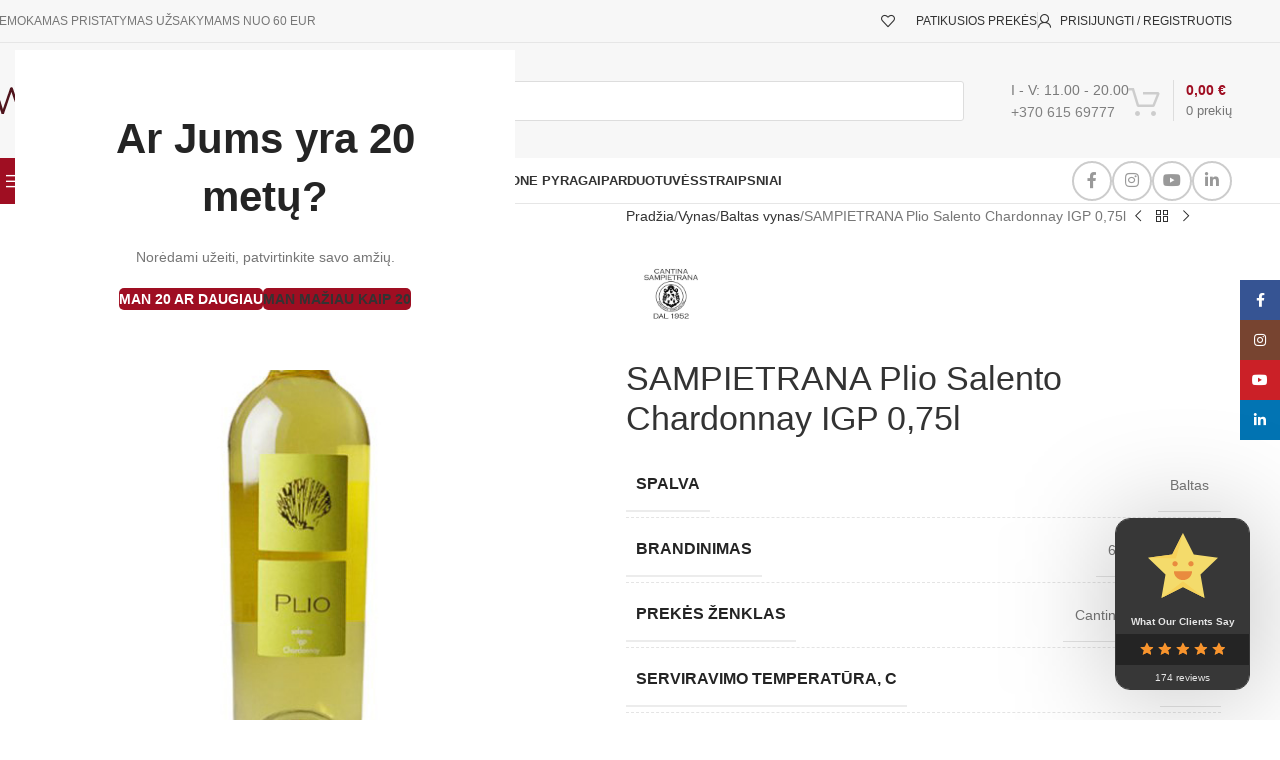

--- FILE ---
content_type: text/html; charset=UTF-8
request_url: https://winemaker.lt/sampietrana-plio-salento-chardonnay-igp-075l/
body_size: 50600
content:
<!DOCTYPE html>
<html lang="lt-LT">
<head>
	<meta charset="UTF-8">
	<link rel="profile" href="https://gmpg.org/xfn/11">
	<link rel="pingback" href="https://winemaker.lt/xmlrpc.php">

	<meta name='robots' content='index, follow, max-image-preview:large, max-snippet:-1, max-video-preview:-1' />

<!-- Google Tag Manager for WordPress by gtm4wp.com -->
<script data-cfasync="false" data-pagespeed-no-defer>
	var gtm4wp_datalayer_name = "dataLayer";
	var dataLayer = dataLayer || [];
	const gtm4wp_use_sku_instead = false;
	const gtm4wp_currency = 'EUR';
	const gtm4wp_product_per_impression = 100;
	const gtm4wp_clear_ecommerce = false;
	const gtm4wp_datalayer_max_timeout = 2000;

	const gtm4wp_scrollerscript_debugmode         = true;
	const gtm4wp_scrollerscript_callbacktime      = 100;
	const gtm4wp_scrollerscript_readerlocation    = 150;
	const gtm4wp_scrollerscript_contentelementid  = "content";
	const gtm4wp_scrollerscript_scannertime       = 60;
</script>
<!-- End Google Tag Manager for WordPress by gtm4wp.com --><!-- Google tag (gtag.js) consent mode dataLayer added by Site Kit -->
<script type="text/javascript" id="google_gtagjs-js-consent-mode-data-layer">
/* <![CDATA[ */
window.dataLayerPYS = window.dataLayerPYS || [];function gtag(){dataLayerPYS.push(arguments);}
gtag('consent', 'default', {"ad_personalization":"denied","ad_storage":"denied","ad_user_data":"denied","analytics_storage":"denied","functionality_storage":"denied","security_storage":"denied","personalization_storage":"denied","region":["AT","BE","BG","CH","CY","CZ","DE","DK","EE","ES","FI","FR","GB","GR","HR","HU","IE","IS","IT","LI","LT","LU","LV","MT","NL","NO","PL","PT","RO","SE","SI","SK"],"wait_for_update":500});
window._googlesitekitConsentCategoryMap = {"statistics":["analytics_storage"],"marketing":["ad_storage","ad_user_data","ad_personalization"],"functional":["functionality_storage","security_storage"],"preferences":["personalization_storage"]};
window._googlesitekitConsents = {"ad_personalization":"denied","ad_storage":"denied","ad_user_data":"denied","analytics_storage":"denied","functionality_storage":"denied","security_storage":"denied","personalization_storage":"denied","region":["AT","BE","BG","CH","CY","CZ","DE","DK","EE","ES","FI","FR","GB","GR","HR","HU","IE","IS","IT","LI","LT","LU","LV","MT","NL","NO","PL","PT","RO","SE","SI","SK"],"wait_for_update":500};
/* ]]> */
</script>
<!-- End Google tag (gtag.js) consent mode dataLayer added by Site Kit -->

<!-- Google Tag Manager by PYS -->
    <script data-cfasync="false" data-pagespeed-no-defer>
	    window.dataLayerPYS = window.dataLayerPYS || [];
	</script>
<!-- End Google Tag Manager by PYS -->
	<!-- This site is optimized with the Yoast SEO Premium plugin v26.5 (Yoast SEO v26.7) - https://yoast.com/wordpress/plugins/seo/ -->
	<title>SAMPIETRANA Plio Salento Chardonnay IGP 0,75l | Wine Maker</title>
	<meta name="description" content="Tai baltasis sausas vynas, pagamintas iš 100% Chardonnay vynuogių, užaugintų Apulijos regione, Salento subregione. Vynas šiaudų geltonumo spalvos su" />
	<link rel="canonical" href="https://winemaker.lt/sampietrana-plio-salento-chardonnay-igp-075l/" />
	<meta property="og:locale" content="lt_LT" />
	<meta property="og:type" content="article" />
	<meta property="og:title" content="SAMPIETRANA Plio Salento Chardonnay IGP 0,75l | Wine Maker" />
	<meta property="og:description" content="Tai baltasis sausas vynas, pagamintas iš 100% Chardonnay vynuogių, užaugintų Apulijos regione, Salento subregione. Vynas šiaudų geltonumo spalvos su" />
	<meta property="og:url" content="https://winemaker.lt/sampietrana-plio-salento-chardonnay-igp-075l/" />
	<meta property="og:site_name" content="Wine Maker" />
	<meta property="article:publisher" content="https://www.facebook.com/winemaker.lt" />
	<meta property="article:modified_time" content="2024-08-28T16:25:04+00:00" />
	<meta property="og:image" content="https://winemaker.lt/wp-content/uploads/2021/10/SAMPIETRANA-Plio-Salento-Chardonnay.jpg" />
	<meta property="og:image:width" content="600" />
	<meta property="og:image:height" content="600" />
	<meta property="og:image:type" content="image/jpeg" />
	<meta name="twitter:card" content="summary_large_image" />
	<meta name="twitter:label1" content="Est. reading time" />
	<meta name="twitter:data1" content="1 minutė" />
	<script type="application/ld+json" class="yoast-schema-graph">{"@context":"https://schema.org","@graph":[{"@type":["WebPage","ItemPage"],"@id":"https://winemaker.lt/sampietrana-plio-salento-chardonnay-igp-075l/","url":"https://winemaker.lt/sampietrana-plio-salento-chardonnay-igp-075l/","name":"SAMPIETRANA Plio Salento Chardonnay IGP 0,75l | Wine Maker","isPartOf":{"@id":"https://winemaker.lt/#website"},"primaryImageOfPage":{"@id":"https://winemaker.lt/sampietrana-plio-salento-chardonnay-igp-075l/#primaryimage"},"image":{"@id":"https://winemaker.lt/sampietrana-plio-salento-chardonnay-igp-075l/#primaryimage"},"thumbnailUrl":"https://winemaker.lt/wp-content/uploads/2021/10/SAMPIETRANA-Plio-Salento-Chardonnay.jpg","datePublished":"2021-10-20T06:31:21+00:00","dateModified":"2024-08-28T16:25:04+00:00","description":"Tai baltasis sausas vynas, pagamintas iš 100% Chardonnay vynuogių, užaugintų Apulijos regione, Salento subregione. Vynas šiaudų geltonumo spalvos su","breadcrumb":{"@id":"https://winemaker.lt/sampietrana-plio-salento-chardonnay-igp-075l/#breadcrumb"},"inLanguage":"lt-LT","potentialAction":[{"@type":"ReadAction","target":["https://winemaker.lt/sampietrana-plio-salento-chardonnay-igp-075l/"]}]},{"@type":"ImageObject","inLanguage":"lt-LT","@id":"https://winemaker.lt/sampietrana-plio-salento-chardonnay-igp-075l/#primaryimage","url":"https://winemaker.lt/wp-content/uploads/2021/10/SAMPIETRANA-Plio-Salento-Chardonnay.jpg","contentUrl":"https://winemaker.lt/wp-content/uploads/2021/10/SAMPIETRANA-Plio-Salento-Chardonnay.jpg","width":600,"height":600,"caption":"Baltas vynas SAMPIETRANA Plio Chardonnay Salento"},{"@type":"BreadcrumbList","@id":"https://winemaker.lt/sampietrana-plio-salento-chardonnay-igp-075l/#breadcrumb","itemListElement":[{"@type":"ListItem","position":1,"name":"Home","item":"https://winemaker.lt/"},{"@type":"ListItem","position":2,"name":"Parduotuvė","item":"https://winemaker.lt/shop/"},{"@type":"ListItem","position":3,"name":"SAMPIETRANA Plio Salento Chardonnay IGP 0,75l"}]},{"@type":"WebSite","@id":"https://winemaker.lt/#website","url":"https://winemaker.lt/","name":"Wine Maker","description":"Internetinė vyno, stipriųjų gėrimų ir delikatesų parduotuvė","publisher":{"@id":"https://winemaker.lt/#organization"},"potentialAction":[{"@type":"SearchAction","target":{"@type":"EntryPoint","urlTemplate":"https://winemaker.lt/?s={search_term_string}"},"query-input":{"@type":"PropertyValueSpecification","valueRequired":true,"valueName":"search_term_string"}}],"inLanguage":"lt-LT"},{"@type":"Organization","@id":"https://winemaker.lt/#organization","name":"UAB Mini Solutions","alternateName":"Wine Maker","url":"https://winemaker.lt/","logo":{"@type":"ImageObject","inLanguage":"lt-LT","@id":"https://winemaker.lt/#/schema/logo/image/","url":"https://winemaker.lt/wp-content/uploads/2022/03/wm_taure.jpg","contentUrl":"https://winemaker.lt/wp-content/uploads/2022/03/wm_taure.jpg","width":200,"height":202,"caption":"UAB Mini Solutions"},"image":{"@id":"https://winemaker.lt/#/schema/logo/image/"},"sameAs":["https://www.facebook.com/winemaker.lt","https://www.instagram.com/winemaker.lt/"],"legalName":"UAB MINI SOLUTIONS"}]}</script>
	<!-- / Yoast SEO Premium plugin. -->


<script type='application/javascript'  id='pys-version-script'>console.log('PixelYourSite Free version 11.1.5');</script>
<link rel='dns-prefetch' href='//omnisnippet1.com' />
<link rel='dns-prefetch' href='//player.vimeo.com' />
<link rel='dns-prefetch' href='//w.soundcloud.com' />
<link rel='dns-prefetch' href='//www.googletagmanager.com' />
<link rel="alternate" type="text/calendar" title="Wine Maker &raquo; iCal tiektuvas" href="https://winemaker.lt/degustacijos/?ical=1" />
<style id='wp-img-auto-sizes-contain-inline-css' type='text/css'>
img:is([sizes=auto i],[sizes^="auto," i]){contain-intrinsic-size:3000px 1500px}
/*# sourceURL=wp-img-auto-sizes-contain-inline-css */
</style>

<link rel='stylesheet' id='omnisend-woocommerce-checkout-block-checkout-newsletter-subscription-block-css' href='https://winemaker.lt/wp-content/plugins/omnisend-connect/includes/blocks/build/omnisend-checkout-block.css?ver=0.1.1' type='text/css' media='all' />
<style id='safe-svg-svg-icon-style-inline-css' type='text/css'>
.safe-svg-cover{text-align:center}.safe-svg-cover .safe-svg-inside{display:inline-block;max-width:100%}.safe-svg-cover svg{fill:currentColor;height:100%;max-height:100%;max-width:100%;width:100%}

/*# sourceURL=https://winemaker.lt/wp-content/plugins/safe-svg/dist/safe-svg-block-frontend.css */
</style>
<link rel='stylesheet' id='cr-frontend-css-css' href='https://winemaker.lt/wp-content/plugins/customer-reviews-woocommerce/css/frontend.css?ver=5.92.0' type='text/css' media='all' />
<link rel='stylesheet' id='cr-badges-css-css' href='https://winemaker.lt/wp-content/plugins/customer-reviews-woocommerce/css/badges.css?ver=5.92.0' type='text/css' media='all' />
<link rel='stylesheet' id='inf-font-awesome-css' href='https://winemaker.lt/wp-content/plugins/blog-designer-pack/assets/css/font-awesome.min.css?ver=4.0.7' type='text/css' media='all' />
<link rel='stylesheet' id='owl-carousel-css' href='https://winemaker.lt/wp-content/plugins/blog-designer-pack/assets/css/owl.carousel.min.css?ver=4.0.7' type='text/css' media='all' />
<link rel='stylesheet' id='bdpp-public-style-css' href='https://winemaker.lt/wp-content/plugins/blog-designer-pack/assets/css/bdpp-public.min.css?ver=4.0.7' type='text/css' media='all' />
<style id='woocommerce-inline-inline-css' type='text/css'>
.woocommerce form .form-row .required { visibility: visible; }
/*# sourceURL=woocommerce-inline-inline-css */
</style>
<link rel='stylesheet' id='tribe-events-v2-single-skeleton-css' href='https://winemaker.lt/wp-content/plugins/the-events-calendar/build/css/tribe-events-single-skeleton.css?ver=6.15.12.2' type='text/css' media='all' />
<link rel='stylesheet' id='tribe-events-v2-single-skeleton-full-css' href='https://winemaker.lt/wp-content/plugins/the-events-calendar/build/css/tribe-events-single-full.css?ver=6.15.12.2' type='text/css' media='all' />
<link rel='stylesheet' id='tec-events-elementor-widgets-base-styles-css' href='https://winemaker.lt/wp-content/plugins/the-events-calendar/build/css/integrations/plugins/elementor/widgets/widget-base.css?ver=6.15.12.2' type='text/css' media='all' />
<link rel='stylesheet' id='dgwt-wcas-style-css' href='https://winemaker.lt/wp-content/plugins/ajax-search-for-woocommerce/assets/css/style.min.css?ver=1.32.0' type='text/css' media='all' />
<link rel='stylesheet' id='elementor-frontend-css' href='https://winemaker.lt/wp-content/plugins/elementor/assets/css/frontend.min.css?ver=3.33.4' type='text/css' media='all' />
<link rel='stylesheet' id='widget-heading-css' href='https://winemaker.lt/wp-content/plugins/elementor/assets/css/widget-heading.min.css?ver=3.33.4' type='text/css' media='all' />
<link rel='stylesheet' id='widget-icon-list-css' href='https://winemaker.lt/wp-content/plugins/elementor/assets/css/widget-icon-list.min.css?ver=3.33.4' type='text/css' media='all' />
<link rel='stylesheet' id='widget-image-css' href='https://winemaker.lt/wp-content/plugins/elementor/assets/css/widget-image.min.css?ver=3.33.4' type='text/css' media='all' />
<link rel='stylesheet' id='widget-social-icons-css' href='https://winemaker.lt/wp-content/plugins/elementor/assets/css/widget-social-icons.min.css?ver=3.33.4' type='text/css' media='all' />
<link rel='stylesheet' id='e-apple-webkit-css' href='https://winemaker.lt/wp-content/plugins/elementor/assets/css/conditionals/apple-webkit.min.css?ver=3.33.4' type='text/css' media='all' />
<link rel='stylesheet' id='swiper-css' href='https://winemaker.lt/wp-content/plugins/elementor/assets/lib/swiper/v8/css/swiper.min.css?ver=8.4.5' type='text/css' media='all' />
<link rel='stylesheet' id='e-swiper-css' href='https://winemaker.lt/wp-content/plugins/elementor/assets/css/conditionals/e-swiper.min.css?ver=3.33.4' type='text/css' media='all' />
<link rel='stylesheet' id='widget-image-carousel-css' href='https://winemaker.lt/wp-content/plugins/elementor/assets/css/widget-image-carousel.min.css?ver=3.33.4' type='text/css' media='all' />
<link rel='stylesheet' id='elementor-icons-css' href='https://winemaker.lt/wp-content/plugins/elementor/assets/lib/eicons/css/elementor-icons.min.css?ver=5.44.0' type='text/css' media='all' />
<link rel='stylesheet' id='elementor-post-27-css' href='https://winemaker.lt/wp-content/uploads/elementor/css/post-27.css?ver=1767786908' type='text/css' media='all' />
<link rel='stylesheet' id='elementor-post-21873-css' href='https://winemaker.lt/wp-content/uploads/elementor/css/post-21873.css?ver=1767786908' type='text/css' media='all' />
<link rel='stylesheet' id='dashicons-css' href='https://winemaker.lt/wp-includes/css/dashicons.min.css?ver=6.9' type='text/css' media='all' />
<link rel='stylesheet' id='woo_discount_pro_style-css' href='https://winemaker.lt/wp-content/plugins/woo-discount-rules-pro/Assets/Css/awdr_style.css?ver=2.3.5' type='text/css' media='all' />
<link rel='stylesheet' id='eael-general-css' href='https://winemaker.lt/wp-content/plugins/essential-addons-for-elementor-lite/assets/front-end/css/view/general.min.css?ver=6.5.3' type='text/css' media='all' />
<link rel='stylesheet' id='wd-style-base-css' href='https://winemaker.lt/wp-content/themes/woodmart/css/parts/base.min.css?ver=8.3.7' type='text/css' media='all' />
<link rel='stylesheet' id='wd-helpers-wpb-elem-css' href='https://winemaker.lt/wp-content/themes/woodmart/css/parts/helpers-wpb-elem.min.css?ver=8.3.7' type='text/css' media='all' />
<link rel='stylesheet' id='wd-lazy-loading-css' href='https://winemaker.lt/wp-content/themes/woodmart/css/parts/opt-lazy-load.min.css?ver=8.3.7' type='text/css' media='all' />
<link rel='stylesheet' id='wd-woo-stripe-css' href='https://winemaker.lt/wp-content/themes/woodmart/css/parts/int-woo-stripe.min.css?ver=8.3.7' type='text/css' media='all' />
<link rel='stylesheet' id='wd-elementor-base-css' href='https://winemaker.lt/wp-content/themes/woodmart/css/parts/int-elem-base.min.css?ver=8.3.7' type='text/css' media='all' />
<link rel='stylesheet' id='wd-elementor-pro-base-css' href='https://winemaker.lt/wp-content/themes/woodmart/css/parts/int-elementor-pro.min.css?ver=8.3.7' type='text/css' media='all' />
<link rel='stylesheet' id='wd-int-wordfence-css' href='https://winemaker.lt/wp-content/themes/woodmart/css/parts/int-wordfence.min.css?ver=8.3.7' type='text/css' media='all' />
<link rel='stylesheet' id='wd-notices-fixed-css' href='https://winemaker.lt/wp-content/themes/woodmart/css/parts/woo-opt-sticky-notices-old.min.css?ver=8.3.7' type='text/css' media='all' />
<link rel='stylesheet' id='wd-woocommerce-base-css' href='https://winemaker.lt/wp-content/themes/woodmart/css/parts/woocommerce-base.min.css?ver=8.3.7' type='text/css' media='all' />
<link rel='stylesheet' id='wd-mod-star-rating-css' href='https://winemaker.lt/wp-content/themes/woodmart/css/parts/mod-star-rating.min.css?ver=8.3.7' type='text/css' media='all' />
<link rel='stylesheet' id='wd-woocommerce-block-notices-css' href='https://winemaker.lt/wp-content/themes/woodmart/css/parts/woo-mod-block-notices.min.css?ver=8.3.7' type='text/css' media='all' />
<link rel='stylesheet' id='wd-woo-mod-quantity-css' href='https://winemaker.lt/wp-content/themes/woodmart/css/parts/woo-mod-quantity.min.css?ver=8.3.7' type='text/css' media='all' />
<link rel='stylesheet' id='wd-woo-single-prod-el-base-css' href='https://winemaker.lt/wp-content/themes/woodmart/css/parts/woo-single-prod-el-base.min.css?ver=8.3.7' type='text/css' media='all' />
<link rel='stylesheet' id='wd-woo-mod-stock-status-css' href='https://winemaker.lt/wp-content/themes/woodmart/css/parts/woo-mod-stock-status.min.css?ver=8.3.7' type='text/css' media='all' />
<link rel='stylesheet' id='wd-woo-mod-shop-attributes-css' href='https://winemaker.lt/wp-content/themes/woodmart/css/parts/woo-mod-shop-attributes.min.css?ver=8.3.7' type='text/css' media='all' />
<link rel='stylesheet' id='wd-opt-carousel-disable-css' href='https://winemaker.lt/wp-content/themes/woodmart/css/parts/opt-carousel-disable.min.css?ver=8.3.7' type='text/css' media='all' />
<link rel='stylesheet' id='child-style-css' href='https://winemaker.lt/wp-content/themes/woodmart-child/style.css?ver=8.3.7' type='text/css' media='all' />
<link rel='stylesheet' id='wd-header-base-css' href='https://winemaker.lt/wp-content/themes/woodmart/css/parts/header-base.min.css?ver=8.3.7' type='text/css' media='all' />
<link rel='stylesheet' id='wd-mod-tools-css' href='https://winemaker.lt/wp-content/themes/woodmart/css/parts/mod-tools.min.css?ver=8.3.7' type='text/css' media='all' />
<link rel='stylesheet' id='wd-header-elements-base-css' href='https://winemaker.lt/wp-content/themes/woodmart/css/parts/header-el-base.min.css?ver=8.3.7' type='text/css' media='all' />
<link rel='stylesheet' id='wd-woo-mod-login-form-css' href='https://winemaker.lt/wp-content/themes/woodmart/css/parts/woo-mod-login-form.min.css?ver=8.3.7' type='text/css' media='all' />
<link rel='stylesheet' id='wd-header-my-account-css' href='https://winemaker.lt/wp-content/themes/woodmart/css/parts/header-el-my-account.min.css?ver=8.3.7' type='text/css' media='all' />
<link rel='stylesheet' id='wd-header-search-css' href='https://winemaker.lt/wp-content/themes/woodmart/css/parts/header-el-search.min.css?ver=8.3.7' type='text/css' media='all' />
<link rel='stylesheet' id='wd-header-search-form-css' href='https://winemaker.lt/wp-content/themes/woodmart/css/parts/header-el-search-form.min.css?ver=8.3.7' type='text/css' media='all' />
<link rel='stylesheet' id='wd-wd-search-form-css' href='https://winemaker.lt/wp-content/themes/woodmart/css/parts/wd-search-form.min.css?ver=8.3.7' type='text/css' media='all' />
<link rel='stylesheet' id='wd-wd-search-results-css' href='https://winemaker.lt/wp-content/themes/woodmart/css/parts/wd-search-results.min.css?ver=8.3.7' type='text/css' media='all' />
<link rel='stylesheet' id='wd-wd-search-dropdown-css' href='https://winemaker.lt/wp-content/themes/woodmart/css/parts/wd-search-dropdown.min.css?ver=8.3.7' type='text/css' media='all' />
<link rel='stylesheet' id='wd-wd-search-cat-css' href='https://winemaker.lt/wp-content/themes/woodmart/css/parts/wd-search-cat.min.css?ver=8.3.7' type='text/css' media='all' />
<link rel='stylesheet' id='wd-info-box-css' href='https://winemaker.lt/wp-content/themes/woodmart/css/parts/el-info-box.min.css?ver=8.3.7' type='text/css' media='all' />
<link rel='stylesheet' id='wd-header-cart-design-3-css' href='https://winemaker.lt/wp-content/themes/woodmart/css/parts/header-el-cart-design-3.min.css?ver=8.3.7' type='text/css' media='all' />
<link rel='stylesheet' id='wd-header-cart-side-css' href='https://winemaker.lt/wp-content/themes/woodmart/css/parts/header-el-cart-side.min.css?ver=8.3.7' type='text/css' media='all' />
<link rel='stylesheet' id='wd-header-cart-css' href='https://winemaker.lt/wp-content/themes/woodmart/css/parts/header-el-cart.min.css?ver=8.3.7' type='text/css' media='all' />
<link rel='stylesheet' id='wd-widget-shopping-cart-css' href='https://winemaker.lt/wp-content/themes/woodmart/css/parts/woo-widget-shopping-cart.min.css?ver=8.3.7' type='text/css' media='all' />
<link rel='stylesheet' id='wd-widget-product-list-css' href='https://winemaker.lt/wp-content/themes/woodmart/css/parts/woo-widget-product-list.min.css?ver=8.3.7' type='text/css' media='all' />
<link rel='stylesheet' id='wd-header-mobile-nav-dropdown-css' href='https://winemaker.lt/wp-content/themes/woodmart/css/parts/header-el-mobile-nav-dropdown.min.css?ver=8.3.7' type='text/css' media='all' />
<link rel='stylesheet' id='wd-header-categories-nav-css' href='https://winemaker.lt/wp-content/themes/woodmart/css/parts/header-el-category-nav.min.css?ver=8.3.7' type='text/css' media='all' />
<link rel='stylesheet' id='wd-mod-nav-vertical-css' href='https://winemaker.lt/wp-content/themes/woodmart/css/parts/mod-nav-vertical.min.css?ver=8.3.7' type='text/css' media='all' />
<link rel='stylesheet' id='wd-mod-nav-vertical-design-default-css' href='https://winemaker.lt/wp-content/themes/woodmart/css/parts/mod-nav-vertical-design-default.min.css?ver=8.3.7' type='text/css' media='all' />
<link rel='stylesheet' id='wd-social-icons-css' href='https://winemaker.lt/wp-content/themes/woodmart/css/parts/el-social-icons.min.css?ver=8.3.7' type='text/css' media='all' />
<link rel='stylesheet' id='wd-social-icons-styles-css' href='https://winemaker.lt/wp-content/themes/woodmart/css/parts/el-social-styles.min.css?ver=8.3.7' type='text/css' media='all' />
<link rel='stylesheet' id='wd-woo-single-prod-predefined-css' href='https://winemaker.lt/wp-content/themes/woodmart/css/parts/woo-single-prod-predefined.min.css?ver=8.3.7' type='text/css' media='all' />
<link rel='stylesheet' id='wd-woo-single-prod-and-quick-view-predefined-css' href='https://winemaker.lt/wp-content/themes/woodmart/css/parts/woo-single-prod-and-quick-view-predefined.min.css?ver=8.3.7' type='text/css' media='all' />
<link rel='stylesheet' id='wd-woo-single-prod-el-tabs-predefined-css' href='https://winemaker.lt/wp-content/themes/woodmart/css/parts/woo-single-prod-el-tabs-predefined.min.css?ver=8.3.7' type='text/css' media='all' />
<link rel='stylesheet' id='wd-woo-single-prod-el-gallery-css' href='https://winemaker.lt/wp-content/themes/woodmart/css/parts/woo-single-prod-el-gallery.min.css?ver=8.3.7' type='text/css' media='all' />
<link rel='stylesheet' id='wd-swiper-css' href='https://winemaker.lt/wp-content/themes/woodmart/css/parts/lib-swiper.min.css?ver=8.3.7' type='text/css' media='all' />
<link rel='stylesheet' id='wd-swiper-arrows-css' href='https://winemaker.lt/wp-content/themes/woodmart/css/parts/lib-swiper-arrows.min.css?ver=8.3.7' type='text/css' media='all' />
<link rel='stylesheet' id='wd-woo-single-prod-el-navigation-css' href='https://winemaker.lt/wp-content/themes/woodmart/css/parts/woo-single-prod-el-navigation.min.css?ver=8.3.7' type='text/css' media='all' />
<link rel='stylesheet' id='wd-tabs-css' href='https://winemaker.lt/wp-content/themes/woodmart/css/parts/el-tabs.min.css?ver=8.3.7' type='text/css' media='all' />
<link rel='stylesheet' id='wd-woo-single-prod-el-tabs-opt-layout-tabs-css' href='https://winemaker.lt/wp-content/themes/woodmart/css/parts/woo-single-prod-el-tabs-opt-layout-tabs.min.css?ver=8.3.7' type='text/css' media='all' />
<link rel='stylesheet' id='wd-accordion-css' href='https://winemaker.lt/wp-content/themes/woodmart/css/parts/el-accordion.min.css?ver=8.3.7' type='text/css' media='all' />
<link rel='stylesheet' id='wd-accordion-elem-wpb-css' href='https://winemaker.lt/wp-content/themes/woodmart/css/parts/el-accordion-wpb-elem.min.css?ver=8.3.7' type='text/css' media='all' />
<link rel='stylesheet' id='wd-product-loop-css' href='https://winemaker.lt/wp-content/themes/woodmart/css/parts/woo-product-loop.min.css?ver=8.3.7' type='text/css' media='all' />
<link rel='stylesheet' id='wd-product-loop-standard-css' href='https://winemaker.lt/wp-content/themes/woodmart/css/parts/woo-product-loop-standard.min.css?ver=8.3.7' type='text/css' media='all' />
<link rel='stylesheet' id='wd-woo-mod-add-btn-replace-css' href='https://winemaker.lt/wp-content/themes/woodmart/css/parts/woo-mod-add-btn-replace.min.css?ver=8.3.7' type='text/css' media='all' />
<link rel='stylesheet' id='wd-woo-mod-quantity-overlap-css' href='https://winemaker.lt/wp-content/themes/woodmart/css/parts/woo-mod-quantity-overlap.min.css?ver=8.3.7' type='text/css' media='all' />
<link rel='stylesheet' id='wd-swiper-pagin-css' href='https://winemaker.lt/wp-content/themes/woodmart/css/parts/lib-swiper-pagin.min.css?ver=8.3.7' type='text/css' media='all' />
<link rel='stylesheet' id='wd-scroll-top-css' href='https://winemaker.lt/wp-content/themes/woodmart/css/parts/opt-scrolltotop.min.css?ver=8.3.7' type='text/css' media='all' />
<link rel='stylesheet' id='wd-header-my-account-sidebar-css' href='https://winemaker.lt/wp-content/themes/woodmart/css/parts/header-el-my-account-sidebar.min.css?ver=8.3.7' type='text/css' media='all' />
<link rel='stylesheet' id='wd-sticky-social-buttons-css' href='https://winemaker.lt/wp-content/themes/woodmart/css/parts/opt-sticky-social.min.css?ver=8.3.7' type='text/css' media='all' />
<link rel='stylesheet' id='wd-cookies-popup-css' href='https://winemaker.lt/wp-content/themes/woodmart/css/parts/opt-cookies.min.css?ver=8.3.7' type='text/css' media='all' />
<link rel='stylesheet' id='wd-age-verify-css' href='https://winemaker.lt/wp-content/themes/woodmart/css/parts/opt-age-verify.min.css?ver=8.3.7' type='text/css' media='all' />
<link rel='stylesheet' id='wd-mfp-popup-css' href='https://winemaker.lt/wp-content/themes/woodmart/css/parts/lib-magnific-popup.min.css?ver=8.3.7' type='text/css' media='all' />
<link rel='stylesheet' id='wd-mod-animations-transform-css' href='https://winemaker.lt/wp-content/themes/woodmart/css/parts/mod-animations-transform.min.css?ver=8.3.7' type='text/css' media='all' />
<link rel='stylesheet' id='wd-mod-transform-css' href='https://winemaker.lt/wp-content/themes/woodmart/css/parts/mod-transform.min.css?ver=8.3.7' type='text/css' media='all' />
<link rel='stylesheet' id='wd-sticky-add-to-cart-css' href='https://winemaker.lt/wp-content/themes/woodmart/css/parts/woo-opt-sticky-add-to-cart.min.css?ver=8.3.7' type='text/css' media='all' />
<link rel='stylesheet' id='wd-bottom-toolbar-css' href='https://winemaker.lt/wp-content/themes/woodmart/css/parts/opt-bottom-toolbar.min.css?ver=8.3.7' type='text/css' media='all' />
<link rel='stylesheet' id='elementor-gf-local-roboto-css' href='https://winemaker.lt/wp-content/uploads/elementor/google-fonts/css/roboto.css?ver=1744272538' type='text/css' media='all' />
<link rel='stylesheet' id='elementor-gf-local-robotoslab-css' href='https://winemaker.lt/wp-content/uploads/elementor/google-fonts/css/robotoslab.css?ver=1744272564' type='text/css' media='all' />
<link rel='stylesheet' id='elementor-icons-shared-0-css' href='https://winemaker.lt/wp-content/plugins/elementor/assets/lib/font-awesome/css/fontawesome.min.css?ver=5.15.3' type='text/css' media='all' />
<link rel='stylesheet' id='elementor-icons-fa-solid-css' href='https://winemaker.lt/wp-content/plugins/elementor/assets/lib/font-awesome/css/solid.min.css?ver=5.15.3' type='text/css' media='all' />
<link rel='stylesheet' id='elementor-icons-fa-brands-css' href='https://winemaker.lt/wp-content/plugins/elementor/assets/lib/font-awesome/css/brands.min.css?ver=5.15.3' type='text/css' media='all' />
<script type="text/javascript" id="jquery-core-js-extra">
/* <![CDATA[ */
var pysFacebookRest = {"restApiUrl":"https://winemaker.lt/wp-json/pys-facebook/v1/event","debug":""};
//# sourceURL=jquery-core-js-extra
/* ]]> */
</script>
<script type="text/javascript" src="https://winemaker.lt/wp-includes/js/jquery/jquery.min.js?ver=3.7.1" id="jquery-core-js"></script>
<script type="text/javascript" src="https://winemaker.lt/wp-includes/js/jquery/jquery-migrate.min.js?ver=3.4.1" id="jquery-migrate-js"></script>
<script type="text/javascript" src="https://winemaker.lt/wp-includes/js/dist/hooks.min.js?ver=dd5603f07f9220ed27f1" id="wp-hooks-js"></script>
<script type="text/javascript" id="say-what-js-js-extra">
/* <![CDATA[ */
var say_what_data = {"replacements":{"woocommerce|until free shipping|":"Iki nemokamo pristatymo tr\u016bksta: ","woocommerce|Free shipping!|":" Nemokamas pristatymas!","woocommerce|Only pickup!|":"Tik atsi\u0117mimas i\u0161 parduotuv\u0117s!","woocommerce|Delivery from |":"Pristatymas nuo","woocommerce|Date available: |":"Prek\u0117 bus :","wc|Deliver from: %s, %s|":"Pristatymas nuo: %s, %s","wc|Date available|":"Prek\u0117 bus"}};
//# sourceURL=say-what-js-js-extra
/* ]]> */
</script>
<script type="text/javascript" src="https://winemaker.lt/wp-content/plugins/say-what/assets/build/frontend.js?ver=fd31684c45e4d85aeb4e" id="say-what-js-js"></script>
<script type="text/javascript" src="https://winemaker.lt/wp-content/plugins/square-thumbnails/public/js/square-thumbnails-public.js?ver=2.4.0" id="square-thumbnails-js"></script>
<script type="text/javascript" src="https://winemaker.lt/wp-content/plugins/woocommerce/assets/js/jquery-blockui/jquery.blockUI.min.js?ver=2.7.0-wc.9.9.6" id="jquery-blockui-js" defer="defer" data-wp-strategy="defer"></script>
<script type="text/javascript" id="wc-add-to-cart-js-extra">
/* <![CDATA[ */
var wc_add_to_cart_params = {"ajax_url":"/wp-admin/admin-ajax.php","wc_ajax_url":"/?wc-ajax=%%endpoint%%","i18n_view_cart":"Per\u017ei\u016br\u0117ti krep\u0161el\u012f","cart_url":"https://winemaker.lt/krepselis/","is_cart":"","cart_redirect_after_add":"no"};
//# sourceURL=wc-add-to-cart-js-extra
/* ]]> */
</script>
<script type="text/javascript" src="https://winemaker.lt/wp-content/plugins/woocommerce/assets/js/frontend/add-to-cart.min.js?ver=9.9.6" id="wc-add-to-cart-js" defer="defer" data-wp-strategy="defer"></script>
<script type="text/javascript" src="https://winemaker.lt/wp-content/plugins/woocommerce/assets/js/zoom/jquery.zoom.min.js?ver=1.7.21-wc.9.9.6" id="zoom-js" defer="defer" data-wp-strategy="defer"></script>
<script type="text/javascript" id="wc-single-product-js-extra">
/* <![CDATA[ */
var wc_single_product_params = {"i18n_required_rating_text":"Pasirinkite \u012fvertinim\u0105","i18n_rating_options":["1 i\u0161 5 \u017evaig\u017edu\u010di\u0173","2 i\u0161 5 \u017evaig\u017edu\u010di\u0173","3 i\u0161 5 \u017evaig\u017edu\u010di\u0173","4 i\u0161 5 \u017evaig\u017edu\u010di\u0173","5 i\u0161 5 \u017evaig\u017edu\u010di\u0173"],"i18n_product_gallery_trigger_text":"View full-screen image gallery","review_rating_required":"yes","flexslider":{"rtl":false,"animation":"slide","smoothHeight":true,"directionNav":false,"controlNav":"thumbnails","slideshow":false,"animationSpeed":500,"animationLoop":false,"allowOneSlide":false},"zoom_enabled":"","zoom_options":[],"photoswipe_enabled":"","photoswipe_options":{"shareEl":false,"closeOnScroll":false,"history":false,"hideAnimationDuration":0,"showAnimationDuration":0},"flexslider_enabled":""};
//# sourceURL=wc-single-product-js-extra
/* ]]> */
</script>
<script type="text/javascript" src="https://winemaker.lt/wp-content/plugins/woocommerce/assets/js/frontend/single-product.min.js?ver=9.9.6" id="wc-single-product-js" defer="defer" data-wp-strategy="defer"></script>
<script type="text/javascript" src="https://winemaker.lt/wp-content/plugins/woocommerce/assets/js/js-cookie/js.cookie.min.js?ver=2.1.4-wc.9.9.6" id="js-cookie-js" defer="defer" data-wp-strategy="defer"></script>
<script type="text/javascript" id="woocommerce-js-extra">
/* <![CDATA[ */
var woocommerce_params = {"ajax_url":"/wp-admin/admin-ajax.php","wc_ajax_url":"/?wc-ajax=%%endpoint%%","i18n_password_show":"Rodyti slapta\u017eod\u012f","i18n_password_hide":"Sl\u0117pti slapta\u017eod\u012f"};
//# sourceURL=woocommerce-js-extra
/* ]]> */
</script>
<script type="text/javascript" src="https://winemaker.lt/wp-content/plugins/woocommerce/assets/js/frontend/woocommerce.min.js?ver=9.9.6" id="woocommerce-js" defer="defer" data-wp-strategy="defer"></script>
<script type="text/javascript" src="https://winemaker.lt/wp-content/plugins/duracelltomi-google-tag-manager/dist/js/analytics-talk-content-tracking.js?ver=1.22.2" id="gtm4wp-scroll-tracking-js"></script>
<script type="text/javascript" id="enhanced-ecommerce-google-analytics-js-extra">
/* <![CDATA[ */
var ConvAioGlobal = {"nonce":"16e9ab8acd"};
//# sourceURL=enhanced-ecommerce-google-analytics-js-extra
/* ]]> */
</script>
<script data-cfasync="false" data-no-optimize="1" data-pagespeed-no-defer type="text/javascript" src="https://winemaker.lt/wp-content/plugins/enhanced-e-commerce-for-woocommerce-store/public/js/con-gtm-google-analytics.js?ver=7.2.14" id="enhanced-ecommerce-google-analytics-js"></script>
<script data-cfasync="false" data-no-optimize="1" data-pagespeed-no-defer type="text/javascript" id="enhanced-ecommerce-google-analytics-js-after">
/* <![CDATA[ */
tvc_smd={"tvc_wcv":"9.9.6","tvc_wpv":"6.9","tvc_eev":"7.2.14","tvc_sub_data":{"sub_id":"10947","cu_id":"558","pl_id":"1","ga_tra_option":"GA4","ga_property_id":"UA-186087439-1","ga_measurement_id":"G-8S8Y6LBQPF","ga_ads_id":"3174907160","ga_gmc_id":"","ga_gmc_id_p":"0","op_gtag_js":"1","op_en_e_t":"1","op_rm_t_t":"1","op_dy_rm_t_t":"1","op_li_ga_wi_ads":"1","gmc_is_product_sync":"0","gmc_is_site_verified":"0","gmc_is_domain_claim":"0","gmc_product_count":"0","fb_pixel_id":""}};
//# sourceURL=enhanced-ecommerce-google-analytics-js-after
/* ]]> */
</script>
<script type="text/javascript" src="https://winemaker.lt/wp-content/plugins/pixelyoursite/dist/scripts/jquery.bind-first-0.2.3.min.js?ver=0.2.3" id="jquery-bind-first-js"></script>
<script type="text/javascript" src="https://winemaker.lt/wp-content/plugins/pixelyoursite/dist/scripts/js.cookie-2.1.3.min.js?ver=2.1.3" id="js-cookie-pys-js"></script>
<script type="text/javascript" src="https://winemaker.lt/wp-content/plugins/pixelyoursite/dist/scripts/tld.min.js?ver=2.3.1" id="js-tld-js"></script>
<script type="text/javascript" id="pys-js-extra">
/* <![CDATA[ */
var pysOptions = {"staticEvents":{"facebook":{"woo_view_content":[{"delay":0,"type":"static","name":"ViewContent","pixelIds":["222649819549056"],"eventID":"ad550d83-b261-4633-a41c-217fefdf63ff","params":{"content_ids":["23897"],"content_type":"product","content_name":"SAMPIETRANA Plio Salento Chardonnay IGP 0,75l","category_name":"Vynas, Baltas vynas","value":"11.95","currency":"EUR","contents":[{"id":"23897","quantity":1}],"product_price":"11.95","page_title":"SAMPIETRANA Plio Salento Chardonnay IGP 0,75l","post_type":"product","post_id":23897,"plugin":"PixelYourSite","user_role":"guest","event_url":"winemaker.lt/sampietrana-plio-salento-chardonnay-igp-075l/"},"e_id":"woo_view_content","ids":[],"hasTimeWindow":false,"timeWindow":0,"woo_order":"","edd_order":""}],"init_event":[{"delay":0,"type":"static","ajaxFire":false,"name":"PageView","pixelIds":["222649819549056"],"eventID":"276837d5-f48f-49bb-8b2f-af48348b95eb","params":{"page_title":"SAMPIETRANA Plio Salento Chardonnay IGP 0,75l","post_type":"product","post_id":23897,"plugin":"PixelYourSite","user_role":"guest","event_url":"winemaker.lt/sampietrana-plio-salento-chardonnay-igp-075l/"},"e_id":"init_event","ids":[],"hasTimeWindow":false,"timeWindow":0,"woo_order":"","edd_order":""}]},"ga":{"woo_view_content":[{"delay":0,"type":"static","name":"view_item","trackingIds":["G-8S8Y6LBQPF"],"eventID":"ad550d83-b261-4633-a41c-217fefdf63ff","params":{"event_category":"ecommerce","currency":"EUR","items":[{"item_id":"23897","item_name":"SAMPIETRANA Plio Salento Chardonnay IGP 0,75l","quantity":1,"price":"11.95","item_category":"Baltas vynas","item_category2":"Vynas"}],"value":"11.95","page_title":"SAMPIETRANA Plio Salento Chardonnay IGP 0,75l","post_type":"product","post_id":23897,"plugin":"PixelYourSite","user_role":"guest","event_url":"winemaker.lt/sampietrana-plio-salento-chardonnay-igp-075l/"},"e_id":"woo_view_content","ids":[],"hasTimeWindow":false,"timeWindow":0,"pixelIds":[],"woo_order":"","edd_order":""}]}},"dynamicEvents":{"automatic_event_form":{"facebook":{"delay":0,"type":"dyn","name":"Form","pixelIds":["222649819549056"],"eventID":"bd38df71-6133-4205-a865-a16a3464a5bf","params":{"page_title":"SAMPIETRANA Plio Salento Chardonnay IGP 0,75l","post_type":"product","post_id":23897,"plugin":"PixelYourSite","user_role":"guest","event_url":"winemaker.lt/sampietrana-plio-salento-chardonnay-igp-075l/"},"e_id":"automatic_event_form","ids":[],"hasTimeWindow":false,"timeWindow":0,"woo_order":"","edd_order":""},"ga":{"delay":0,"type":"dyn","name":"Form","trackingIds":["G-8S8Y6LBQPF"],"eventID":"bd38df71-6133-4205-a865-a16a3464a5bf","params":{"page_title":"SAMPIETRANA Plio Salento Chardonnay IGP 0,75l","post_type":"product","post_id":23897,"plugin":"PixelYourSite","user_role":"guest","event_url":"winemaker.lt/sampietrana-plio-salento-chardonnay-igp-075l/"},"e_id":"automatic_event_form","ids":[],"hasTimeWindow":false,"timeWindow":0,"pixelIds":[],"woo_order":"","edd_order":""}},"automatic_event_download":{"facebook":{"delay":0,"type":"dyn","name":"Download","extensions":["","doc","exe","js","pdf","ppt","tgz","zip","xls"],"pixelIds":["222649819549056"],"eventID":"4749c9a7-e50d-44c6-9417-cabf74afee80","params":{"page_title":"SAMPIETRANA Plio Salento Chardonnay IGP 0,75l","post_type":"product","post_id":23897,"plugin":"PixelYourSite","user_role":"guest","event_url":"winemaker.lt/sampietrana-plio-salento-chardonnay-igp-075l/"},"e_id":"automatic_event_download","ids":[],"hasTimeWindow":false,"timeWindow":0,"woo_order":"","edd_order":""},"ga":{"delay":0,"type":"dyn","name":"Download","extensions":["","doc","exe","js","pdf","ppt","tgz","zip","xls"],"trackingIds":["G-8S8Y6LBQPF"],"eventID":"4749c9a7-e50d-44c6-9417-cabf74afee80","params":{"page_title":"SAMPIETRANA Plio Salento Chardonnay IGP 0,75l","post_type":"product","post_id":23897,"plugin":"PixelYourSite","user_role":"guest","event_url":"winemaker.lt/sampietrana-plio-salento-chardonnay-igp-075l/"},"e_id":"automatic_event_download","ids":[],"hasTimeWindow":false,"timeWindow":0,"pixelIds":[],"woo_order":"","edd_order":""}},"automatic_event_comment":{"facebook":{"delay":0,"type":"dyn","name":"Comment","pixelIds":["222649819549056"],"eventID":"7affb458-5f9b-4934-8710-79c63776cc9d","params":{"page_title":"SAMPIETRANA Plio Salento Chardonnay IGP 0,75l","post_type":"product","post_id":23897,"plugin":"PixelYourSite","user_role":"guest","event_url":"winemaker.lt/sampietrana-plio-salento-chardonnay-igp-075l/"},"e_id":"automatic_event_comment","ids":[],"hasTimeWindow":false,"timeWindow":0,"woo_order":"","edd_order":""},"ga":{"delay":0,"type":"dyn","name":"Comment","trackingIds":["G-8S8Y6LBQPF"],"eventID":"7affb458-5f9b-4934-8710-79c63776cc9d","params":{"page_title":"SAMPIETRANA Plio Salento Chardonnay IGP 0,75l","post_type":"product","post_id":23897,"plugin":"PixelYourSite","user_role":"guest","event_url":"winemaker.lt/sampietrana-plio-salento-chardonnay-igp-075l/"},"e_id":"automatic_event_comment","ids":[],"hasTimeWindow":false,"timeWindow":0,"pixelIds":[],"woo_order":"","edd_order":""}},"woo_add_to_cart_on_button_click":{"facebook":{"delay":0,"type":"dyn","name":"AddToCart","pixelIds":["222649819549056"],"eventID":"b529d2b2-bc32-47e4-b5aa-72047a282b5a","params":{"page_title":"SAMPIETRANA Plio Salento Chardonnay IGP 0,75l","post_type":"product","post_id":23897,"plugin":"PixelYourSite","user_role":"guest","event_url":"winemaker.lt/sampietrana-plio-salento-chardonnay-igp-075l/"},"e_id":"woo_add_to_cart_on_button_click","ids":[],"hasTimeWindow":false,"timeWindow":0,"woo_order":"","edd_order":""},"ga":{"delay":0,"type":"dyn","name":"add_to_cart","trackingIds":["G-8S8Y6LBQPF"],"eventID":"b529d2b2-bc32-47e4-b5aa-72047a282b5a","params":{"page_title":"SAMPIETRANA Plio Salento Chardonnay IGP 0,75l","post_type":"product","post_id":23897,"plugin":"PixelYourSite","user_role":"guest","event_url":"winemaker.lt/sampietrana-plio-salento-chardonnay-igp-075l/"},"e_id":"woo_add_to_cart_on_button_click","ids":[],"hasTimeWindow":false,"timeWindow":0,"pixelIds":[],"woo_order":"","edd_order":""}}},"triggerEvents":[],"triggerEventTypes":[],"facebook":{"pixelIds":["222649819549056"],"advancedMatching":[],"advancedMatchingEnabled":false,"removeMetadata":false,"wooVariableAsSimple":true,"serverApiEnabled":true,"wooCRSendFromServer":false,"send_external_id":null,"enabled_medical":false,"do_not_track_medical_param":["event_url","post_title","page_title","landing_page","content_name","categories","category_name","tags"],"meta_ldu":false},"ga":{"trackingIds":["G-8S8Y6LBQPF"],"commentEventEnabled":true,"downloadEnabled":true,"formEventEnabled":true,"crossDomainEnabled":false,"crossDomainAcceptIncoming":false,"crossDomainDomains":[],"isDebugEnabled":[],"serverContainerUrls":{"G-8S8Y6LBQPF":{"enable_server_container":"","server_container_url":"","transport_url":""}},"additionalConfig":{"G-8S8Y6LBQPF":{"first_party_collection":true}},"disableAdvertisingFeatures":false,"disableAdvertisingPersonalization":false,"wooVariableAsSimple":true,"custom_page_view_event":false},"debug":"","siteUrl":"https://winemaker.lt","ajaxUrl":"https://winemaker.lt/wp-admin/admin-ajax.php","ajax_event":"07a12b86bd","enable_remove_download_url_param":"","cookie_duration":"7","last_visit_duration":"60","enable_success_send_form":"","ajaxForServerEvent":"1","ajaxForServerStaticEvent":"1","useSendBeacon":"1","send_external_id":"1","external_id_expire":"180","track_cookie_for_subdomains":"1","google_consent_mode":"1","gdpr":{"ajax_enabled":false,"all_disabled_by_api":false,"facebook_disabled_by_api":false,"analytics_disabled_by_api":false,"google_ads_disabled_by_api":false,"pinterest_disabled_by_api":false,"bing_disabled_by_api":false,"reddit_disabled_by_api":false,"externalID_disabled_by_api":false,"facebook_prior_consent_enabled":true,"analytics_prior_consent_enabled":true,"google_ads_prior_consent_enabled":null,"pinterest_prior_consent_enabled":true,"bing_prior_consent_enabled":true,"cookiebot_integration_enabled":false,"cookiebot_facebook_consent_category":"marketing","cookiebot_analytics_consent_category":"statistics","cookiebot_tiktok_consent_category":"marketing","cookiebot_google_ads_consent_category":"marketing","cookiebot_pinterest_consent_category":"marketing","cookiebot_bing_consent_category":"marketing","consent_magic_integration_enabled":false,"real_cookie_banner_integration_enabled":false,"cookie_notice_integration_enabled":false,"cookie_law_info_integration_enabled":false,"analytics_storage":{"enabled":true,"value":"granted","filter":false},"ad_storage":{"enabled":true,"value":"granted","filter":false},"ad_user_data":{"enabled":true,"value":"granted","filter":false},"ad_personalization":{"enabled":true,"value":"granted","filter":false}},"cookie":{"disabled_all_cookie":false,"disabled_start_session_cookie":false,"disabled_advanced_form_data_cookie":false,"disabled_landing_page_cookie":false,"disabled_first_visit_cookie":false,"disabled_trafficsource_cookie":false,"disabled_utmTerms_cookie":false,"disabled_utmId_cookie":false},"tracking_analytics":{"TrafficSource":"direct","TrafficLanding":"undefined","TrafficUtms":[],"TrafficUtmsId":[]},"GATags":{"ga_datalayer_type":"default","ga_datalayer_name":"dataLayerPYS"},"woo":{"enabled":true,"enabled_save_data_to_orders":true,"addToCartOnButtonEnabled":true,"addToCartOnButtonValueEnabled":true,"addToCartOnButtonValueOption":"price","singleProductId":23897,"removeFromCartSelector":"form.woocommerce-cart-form .remove","addToCartCatchMethod":"add_cart_js","is_order_received_page":false,"containOrderId":false},"edd":{"enabled":false},"cache_bypass":"1768763499"};
//# sourceURL=pys-js-extra
/* ]]> */
</script>
<script type="text/javascript" src="https://winemaker.lt/wp-content/plugins/pixelyoursite/dist/scripts/public.js?ver=11.1.5" id="pys-js"></script>

<!-- Google tag (gtag.js) snippet added by Site Kit -->
<!-- Google Analytics snippet added by Site Kit -->
<!-- Google Ads snippet added by Site Kit -->
<script type="text/javascript" src="https://www.googletagmanager.com/gtag/js?id=GT-MBG9NF6X&l=dataLayerPYS" id="google_gtagjs-js" async></script>
<script type="text/javascript" id="google_gtagjs-js-after">
/* <![CDATA[ */
window.dataLayerPYS = window.dataLayerPYS || [];function gtag(){dataLayerPYS.push(arguments);}
gtag("set","linker",{"domains":["winemaker.lt"]});
gtag("js", new Date());
gtag("set", "developer_id.dZTNiMT", true);
gtag("config", "GT-MBG9NF6X");
gtag("config", "AW-1842537745");
//# sourceURL=google_gtagjs-js-after
/* ]]> */
</script>
<script type="text/javascript" src="https://winemaker.lt/wp-content/themes/woodmart/js/libs/device.min.js?ver=8.3.7" id="wd-device-library-js"></script>
<script type="text/javascript" src="https://winemaker.lt/wp-content/themes/woodmart/js/scripts/global/scrollBar.min.js?ver=8.3.7" id="wd-scrollbar-js"></script>
<script type="text/javascript" src="https://winemaker.lt/wp-content/plugins/woo-discount-rules-pro/Assets/Js/awdr_pro.js?ver=2.3.5" id="woo_discount_pro_script-js"></script>
<style id="essential-blocks-global-styles">
            :root {
                --eb-global-primary-color: #101828;
--eb-global-secondary-color: #475467;
--eb-global-tertiary-color: #98A2B3;
--eb-global-text-color: #475467;
--eb-global-heading-color: #1D2939;
--eb-global-link-color: #444CE7;
--eb-global-background-color: #F9FAFB;
--eb-global-button-text-color: #FFFFFF;
--eb-global-button-background-color: #101828;
--eb-gradient-primary-color: linear-gradient(90deg, hsla(259, 84%, 78%, 1) 0%, hsla(206, 67%, 75%, 1) 100%);
--eb-gradient-secondary-color: linear-gradient(90deg, hsla(18, 76%, 85%, 1) 0%, hsla(203, 69%, 84%, 1) 100%);
--eb-gradient-tertiary-color: linear-gradient(90deg, hsla(248, 21%, 15%, 1) 0%, hsla(250, 14%, 61%, 1) 100%);
--eb-gradient-background-color: linear-gradient(90deg, rgb(250, 250, 250) 0%, rgb(233, 233, 233) 49%, rgb(244, 243, 243) 100%);

                --eb-tablet-breakpoint: 1024px;
--eb-mobile-breakpoint: 767px;

            }
            
            
        </style><meta name="generator" content="Site Kit by Google 1.167.0" />				<meta name="omnisend-site-verification" content="623d67bcfdf8295dbabecf0b"/>
				
<!-- This website runs the Product Feed PRO for WooCommerce by AdTribes.io plugin - version woocommercesea_option_installed_version -->
<meta name="tec-api-version" content="v1"><meta name="tec-api-origin" content="https://winemaker.lt"><link rel="alternate" href="https://winemaker.lt/wp-json/tribe/events/v1/" />
<!-- Google Tag Manager for WordPress by gtm4wp.com -->
<!-- GTM Container placement set to off -->
<script data-cfasync="false" data-pagespeed-no-defer>
	var dataLayer_content = {"siteID":0,"siteName":"","visitorLoginState":"logged-out","visitorType":"visitor-logged-out","visitorEmail":"","visitorEmailHash":"","visitorRegistrationDate":"","visitorUsername":"","visitorIP":"172.70.50.3","pageTitle":"SAMPIETRANA Plio Salento Chardonnay IGP 0,75l | Wine Maker","pagePostType":"product","pagePostType2":"single-product","pagePostAuthorID":1,"pagePostAuthor":"test test","pagePostDate":"2021-10-20","pagePostDateYear":2021,"pagePostDateMonth":10,"pagePostDateDay":20,"pagePostDateDayName":"Trečiadienis","pagePostDateHour":9,"pagePostDateMinute":31,"pagePostDateIso":"2021-10-20T09:31:21+03:00","pagePostDateUnix":1634722281,"pagePostTerms":{"product_type":["simple"],"product_visibility":["outofstock"],"product_cat":["Baltas vynas","Vynas"],"pa_brandinimas":["6 mėn. statinėje"],"pa_derliaus-metai":[2019,2020,2021],"pa_prekes-zenklas":["Cantina Sampietrana"],"pa_regionas":["Puglia"],"pa_salis":["Italija"],"pa_serviravimo-temperatura-c":["10-12"],"pa_spalva":["Baltas"],"pa_stilius":["Sausas"],"pa_stiprumas":[13],"pa_talpa-l":[0.75],"pa_zaliava":["Chardonnay"],"meta":{"total_sales":2,"price_1l":15.93,"price_1kg":0,"woodmart_sguide_select":"none","shopup_venipak_shipping_min_age":"","woodmart_total_stock_quantity":"","omnisend_last_sync":"2024-08-28T16:25:04+00:00","woodmart_price_unit_of_measure":"","wd_page_css_files":"a:65:{i:0;s:10:\"style-base\";i:1;s:16:\"helpers-wpb-elem\";i:2;s:12:\"lazy-loading\";i:3;s:10:\"woo-stripe\";i:4;s:14:\"elementor-base\";i:5;s:18:\"elementor-pro-base\";i:6;s:13:\"int-wordfence\";i:7;s:13:\"notices-fixed\";i:8;s:16:\"woocommerce-base\";i:9;s:15:\"mod-star-rating\";i:10;s:25:\"woocommerce-block-notices\";i:11;s:16:\"woo-mod-quantity\";i:12;s:23:\"woo-single-prod-el-base\";i:13;s:20:\"woo-mod-stock-status\";i:14;s:23:\"woo-mod-shop-attributes\";i:15;s:20:\"opt-carousel-disable\";i:16;s:11:\"header-base\";i:17;s:9:\"mod-tools\";i:18;s:20:\"header-elements-base\";i:19;s:18:\"woo-mod-login-form\";i:20;s:17:\"header-my-account\";i:21;s:13:\"header-search\";i:22;s:18:\"header-search-form\";i:23;s:14:\"wd-search-form\";i:24;s:17:\"wd-search-results\";i:25;s:18:\"wd-search-dropdown\";i:26;s:13:\"wd-search-cat\";i:27;s:8:\"info-box\";i:28;s:20:\"header-cart-design-3\";i:29;s:16:\"header-cart-side\";i:30;s:11:\"header-cart\";i:31;s:20:\"widget-shopping-cart\";i:32;s:19:\"widget-product-list\";i:33;s:26:\"header-mobile-nav-dropdown\";i:34;s:21:\"header-categories-nav\";i:35;s:16:\"mod-nav-vertical\";i:36;s:31:\"mod-nav-vertical-design-default\";i:37;s:12:\"social-icons\";i:38;s:19:\"social-icons-styles\";i:39;s:26:\"woo-single-prod-predefined\";i:40;s:41:\"woo-single-prod-and-quick-view-predefined\";i:41;s:34:\"woo-single-prod-el-tabs-predefined\";i:42;s:26:\"woo-single-prod-el-gallery\";i:43;s:6:\"swiper\";i:44;s:13:\"swiper-arrows\";i:45;s:29:\"woo-single-prod-el-navigation\";i:46;s:4:\"tabs\";i:47;s:39:\"woo-single-prod-el-tabs-opt-layout-tabs\";i:48;s:9:\"accordion\";i:49;s:18:\"accordion-elem-wpb\";i:50;s:12:\"product-loop\";i:51;s:21:\"product-loop-standard\";i:52;s:23:\"woo-mod-add-btn-replace\";i:53;s:24:\"woo-mod-quantity-overlap\";i:54;s:12:\"swiper-pagin\";i:55;s:10:\"scroll-top\";i:56;s:25:\"header-my-account-sidebar\";i:57;s:21:\"sticky-social-buttons\";i:58;s:13:\"cookies-popup\";i:59;s:10:\"age-verify\";i:60;s:9:\"mfp-popup\";i:61;s:24:\"mod-animations-transform\";i:62;s:13:\"mod-transform\";i:63;s:18:\"sticky-add-to-cart\";i:64;s:14:\"bottom-toolbar\";}"}},"browserName":"","browserVersion":"","browserEngineName":"","browserEngineVersion":"","osName":"","osVersion":"","deviceType":"bot","deviceManufacturer":"","deviceModel":"","postCountOnPage":1,"postCountTotal":1,"postID":23897,"postFormat":"standard","geoCloudflareCountryCode":"US","weatherCategory":"(no weather data available)","weatherDescription":"(no weather data available)","weatherTemp":0,"weatherPressure":0,"weatherWindSpeed":0,"weatherWindDeg":0,"weatherDataStatus":"No weather data in cache (172.70.50.3)","geoCountryCode":"(no geo data available)","geoCountryName":"(no geo data available)","geoRegionCode":"(no geo data available)","geoRegionName":"(no geo data available)","geoCity":"(no geo data available)","geoZipcode":"(no geo data available)","geoLatitude":"(no geo data available)","geoLongitude":"(no geo data available)","geoFullGeoData":{"success":false,"error":{"code":101,"type":"missing_access_key","info":"You have not supplied an API Access Key. [Required format: access_key=YOUR_ACCESS_KEY]"}},"customerTotalOrders":0,"customerTotalOrderValue":0,"customerFirstName":"","customerLastName":"","customerBillingFirstName":"","customerBillingLastName":"","customerBillingCompany":"","customerBillingAddress1":"","customerBillingAddress2":"","customerBillingCity":"","customerBillingState":"","customerBillingPostcode":"","customerBillingCountry":"","customerBillingEmail":"","customerBillingEmailHash":"","customerBillingPhone":"","customerShippingFirstName":"","customerShippingLastName":"","customerShippingCompany":"","customerShippingAddress1":"","customerShippingAddress2":"","customerShippingCity":"","customerShippingState":"","customerShippingPostcode":"","customerShippingCountry":"","cartContent":{"totals":{"applied_coupons":[],"discount_total":0,"subtotal":0,"total":0},"items":[]},"productRatingCounts":[],"productAverageRating":0,"productReviewCount":0,"productType":"simple","productIsVariable":0};
	dataLayer.push( dataLayer_content );
</script>
<script data-cfasync="false" data-pagespeed-no-defer>
	console.warn && console.warn("[GTM4WP] Google Tag Manager container code placement set to OFF !!!");
	console.warn && console.warn("[GTM4WP] Data layer codes are active but GTM container must be loaded using custom coding !!!");
</script>
<!-- End Google Tag Manager for WordPress by gtm4wp.com -->		<style>
			.dgwt-wcas-ico-magnifier,.dgwt-wcas-ico-magnifier-handler{max-width:20px}.dgwt-wcas-search-wrapp{max-width:600px}		</style>
							<meta name="viewport" content="width=device-width, initial-scale=1.0, maximum-scale=1.0, user-scalable=no">
										<noscript><style>.woocommerce-product-gallery{ opacity: 1 !important; }</style></noscript>
	<meta name="generator" content="Elementor 3.33.4; settings: css_print_method-external, google_font-enabled, font_display-auto">
        <script data-cfasync="false" data-no-optimize="1" data-pagespeed-no-defer>
            var tvc_lc = 'EUR';
        </script>
        <script data-cfasync="false" data-no-optimize="1" data-pagespeed-no-defer>
            var tvc_lc = 'EUR';
        </script>
<script data-cfasync="false" data-pagespeed-no-defer type="text/javascript">
      window.dataLayerPYS = window.dataLayerPYS || [];
      dataLayer.push({"event":"begin_datalayer","cov_ga4_measurment_id":"G-8S8Y6LBQPF","conv_track_email":"1","conv_track_phone":"1","conv_track_address":"1","conv_track_page_scroll":"1","conv_track_file_download":"1","conv_track_author":"1","conv_track_signup":"1","conv_track_signin":"1"});
    </script>    <!-- Google Tag Manager by Conversios-->
    <script>
      (function(w, d, s, l, i) {
        w[l] = w[l] || [];
        w[l].push({
          'gtm.start': new Date().getTime(),
          event: 'gtm.js'
        });
        var f = d.getElementsByTagName(s)[0],
          j = d.createElement(s),
          dl = l != 'dataLayer' ? '&l=' + l : '';
        j.async = true;
        j.src =
          'https://www.googletagmanager.com/gtm.js?id=' + i + dl;
        f.parentNode.insertBefore(j, f);
      })(window, document, 'script', 'dataLayer', 'GTM-K7X94DG');
    </script>
    <!-- End Google Tag Manager -->
      <script>
      (window.gaDevIds = window.gaDevIds || []).push('5CDcaG');
    </script>
          <script data-cfasync="false" data-no-optimize="1" data-pagespeed-no-defer>
            var tvc_lc = 'EUR';
        </script>
        <script data-cfasync="false" data-no-optimize="1" data-pagespeed-no-defer>
            var tvc_lc = 'EUR';
        </script>
			<style>
				.e-con.e-parent:nth-of-type(n+4):not(.e-lazyloaded):not(.e-no-lazyload),
				.e-con.e-parent:nth-of-type(n+4):not(.e-lazyloaded):not(.e-no-lazyload) * {
					background-image: none !important;
				}
				@media screen and (max-height: 1024px) {
					.e-con.e-parent:nth-of-type(n+3):not(.e-lazyloaded):not(.e-no-lazyload),
					.e-con.e-parent:nth-of-type(n+3):not(.e-lazyloaded):not(.e-no-lazyload) * {
						background-image: none !important;
					}
				}
				@media screen and (max-height: 640px) {
					.e-con.e-parent:nth-of-type(n+2):not(.e-lazyloaded):not(.e-no-lazyload),
					.e-con.e-parent:nth-of-type(n+2):not(.e-lazyloaded):not(.e-no-lazyload) * {
						background-image: none !important;
					}
				}
			</style>
			
<!-- Google Tag Manager snippet added by Site Kit -->
<script type="text/javascript">
/* <![CDATA[ */

			( function( w, d, s, l, i ) {
				w[l] = w[l] || [];
				w[l].push( {'gtm.start': new Date().getTime(), event: 'gtm.js'} );
				var f = d.getElementsByTagName( s )[0],
					j = d.createElement( s ), dl = l != 'dataLayer' ? '&l=' + l : '';
				j.async = true;
				j.src = 'https://www.googletagmanager.com/gtm.js?id=' + i + dl;
				f.parentNode.insertBefore( j, f );
			} )( window, document, 'script', 'dataLayer', 'GTM-N9KCG4P' );
			
/* ]]> */
</script>

<!-- End Google Tag Manager snippet added by Site Kit -->
<link rel="icon" href="https://winemaker.lt/wp-content/uploads/2025/10/cropped-WM-favicon-1-32x32.png" sizes="32x32" />
<link rel="icon" href="https://winemaker.lt/wp-content/uploads/2025/10/cropped-WM-favicon-1-192x192.png" sizes="192x192" />
<link rel="apple-touch-icon" href="https://winemaker.lt/wp-content/uploads/2025/10/cropped-WM-favicon-1-180x180.png" />
<meta name="msapplication-TileImage" content="https://winemaker.lt/wp-content/uploads/2025/10/cropped-WM-favicon-1-270x270.png" />

<style>
	.vp-product-label {
		width: 40px;
		margin: 0 0 4px 4px;
	}
	span.onsale.product-label {
		background: #8E0404;
		border: none;
		width: 40px;
		height: 40px;
		min-width: 40px;
		border-radius: 50px;
		position: relative;
	}
	span.sale-amount {
		position: absolute;
		left: 0;
		right: 0;
		color: #fff;
		font-size: 15px;
		margin: auto;
		vertical-align: middle;
		top: 0;
		bottom: 0;
		line-height: 40px;
	}
	.product-label {
		display: block;
	}
</style>
	<style>
		.woodmart-woocommerce-layered-nav ul {
			flex: 1 1 auto;
			padding-right: 5px;
		}

		.woodmart-woocommerce-layered-nav li {
			display: flex;
			align-items: center;
			justify-content: space-between;
			margin:auto 5px auto 16px;
		}
		.categories-accordion-on .widget_product_categories .count {
			margin-top: 8px;
		}

		.widget_product_categories .count {
			flex: 0 0 auto;
		}
		.woodmart-woocommerce-layered-nav .count, .widget_product_categories .count {
			padding-right: 5px;
			padding-left: 5px;
			min-width: 30px;
			height: 20px;
			border: 1px solid rgba(119,119,119,0.2);
			border-radius: 35px;
			color: #777;
			text-align: center;
			font-size: 12px;
			line-height: 18px;
			transition: color .25s ease, background-color .25s ease, border-color .25s ease;
		}
		.woodmart-woocommerce-layered-nav .layered-nav-link:hover+.count, .woodmart-woocommerce-layered-nav .layered-nav-link:focus+.count, .woodmart-woocommerce-layered-nav .chosen .count, .widget_product_categories .product-categories li a:hover+.count, .widget_product_categories .product-categories li a:focus+.count, .widget_product_categories .product-categories li.current-cat>.count {
			color: #FFF;
			background-color: var(--wd-primary-color);
			border-color: var(--wd-primary-color);
		}
		.woodmart-woocommerce-layered-nav .product-cats .chosen .layered-nav-link:after {
			display: none;
			content: "";
		}
		.side-category a.prev {
		    width: 100%;
		    text-align: left;
		    display: block;
		    padding: 3px 0 6px 0px;
		    background: none;
		    box-shadow: none;
		    font-weight: bold;
		}
		.side-category a:hover {
			text-decoration: underline;
		}
		.side-category a.prev:hover i{
			color: #83b735;
		}
		.side-category .prev .fas {
		    margin: 0 8px 0 0;;
		}
		a.prev.back {
			text-transform: initial;	
		}
		.side-cat.prev.current::before {
		    margin: 0 3px 0 0;
		    content: "\f104";
		    font-family: 'Font Awesome 5 Free';
		}
		

</style>
<style>
	span.production-date-label {
		position: absolute;
		width: 100%;
		left: 0;
		bottom: 0;
		color: #fff;
		background: var(--wd-primary-color);
		z-index: 99;
	}
	.production-date {
		font-weight:700;
		color: var(--wd-primary-color);
		display: inline-block;
		vertical-align: baseline;
	}
	span.prod-date {
		font-size: 12px;
		position: absolute;
	}
	p.stock.available-on-backorder {
   	display: inline-block;
	}
	label.production-date-text {
	    display: block;
	    padding: 0;
	    margin: -1em 0 1em 0;
	    line-height: 10px;
	}
	.production-date-text-cart {
	    font-size: 10px;
	    position: absolute;
	    bottom: 8px;
	}
	table.cart td.product-name {
	    position: relative;
	}
</style>
		<style type="text/css" id="wp-custom-css">
			/* WooCommerce produktų puslapiuose h5 antraštėms */
.woocommerce h5 {
  margin-top: 28px;
  margin-bottom: 14px;
  line-height: 1.4;
  font-weight: 600;
}

/* WooCommerce produktų puslapiuose pastraipoms */
.woocommerce p {
  margin-bottom: 16px;
  line-height: 1.6;
}
/* Pataiso produkto pavadinimo rodymą mobilioje versijoje */
@media (max-width: 768px) {
  h1.product_title,
  .product_title,
  .woocommerce-product-details__title {
    display: block !important;
    visibility: visible !important;
    color: #000 !important;
    margin-top: 8px;
    z-index: 10;
  }

  /* Jei lipnus header'is uždengia viršų, pridedam tarpą */
  body.single-product .site-main,
  body.single-product .elementor-location-single {
    padding-top: 80px;
  }
}

/* Išankstinio užsakymo žymos paryškinimas (universalus variantas) */
.single-product .stock, 
.single-product .availability, 
.single-product .product .preorder, 
.single-product .product .backorder {
    color: #b80000 !important;
    font-weight: 700 !important;
    font-size: 16px !important;
    text-transform: uppercase;
    background-color: #fff3f3;
    padding: 6px 12px;
    border-radius: 5px;
    display: inline-block;
    margin-top: 10px;
}

/* ===== Wine Maker sidebar polish ===== */
:root{
  --wm-primary:#7b1e25;      /* bordo – koreguok, jei reikia */
  --wm-primary-10: rgba(123,30,37,.10);
  --wm-text:#2b2b2b;
  --wm-muted:#767676;
  --wm-card:#ffffff;
  --wm-border:#e7e7e7;
  --wm-radius:14px;
}

/* Sidebar “kortelėmis” */
.sidebar, .widget-area,
.woocommerce-sidebar, .site-sidebar {
  gap:16px;
}
.widget, .woocommerce .widget {
  background: var(--wm-card);
  border:1px solid var(--wm-border);
  border-radius: var(--wm-radius);
  padding:18px 16px;
  box-shadow: 0 6px 14px rgba(0,0,0,.04);
}

/* Antraštės */
.widget-title, .widget .widget-title, .widget h2, .widget h3 {
  font-size: 15px;
  letter-spacing:.02em;
  text-transform: uppercase;
  color: var(--wm-primary);
  margin:0 0 12px;
  padding-bottom:8px;
  border-bottom:2px solid var(--wm-primary-10);
}

/* Bendras sąrašų stilius */
.widget ul, .widget .product-categories {
  list-style:none;
  margin:0;
  padding:0;
}
.widget ul li { margin: 2px 0; }

/* Nuorodos – „plytelės“ su hover */
.widget ul li a {
  display:flex;
  align-items:center;
  justify-content:space-between;
  gap:10px;
  padding:10px 12px;
  border-radius:10px;
  color:var(--wm-text);
  text-decoration:none !important;
  transition: all .18s ease;
}
.widget ul li a:hover {
  background: var(--wm-primary-10);
  color: var(--wm-primary);
}

/* Aktyvi kategorija (dabartinis puslapis) */
.widget ul li.current-cat > a,
.widget ul li.current-cat-parent > a,
.widget ul li a[aria-current="page"]{
  background: var(--wm-primary-10);
  color: var(--wm-primary);
  font-weight:600;
}

/* „Kiekio“ kapsulės */
.widget .count,
.widget .product-categories .count {
  background: var(--wm-primary);
  color:#fff;
  min-width:28px;
  height:22px;
  border-radius:999px;
  display:inline-flex;
  align-items:center;
  justify-content:center;
  font-size:12px;
  padding:0 8px;
  margin-left:auto; /* stumia į dešinę */
}

/* Pašalinam nereikalingus brūkšnelius/bullets */
.widget .product-categories li::marker { content: none; }

/* Įtraukti subkategorijas gražiau */
.widget .product-categories .children {
  padding-left:12px;
  margin-top:4px;
  border-left: 2px solid var(--wm-primary-10);
}

/* Kainos filtro įvedimo laukai – tvarkingesni */
.widget_price_filter .price_slider_amount .price_label,
.widget_price_filter input[type="text"],
.widget_price_filter input[type="number"]{
  font-size:14px;
}
.widget_price_filter input[type="text"],
.widget_price_filter input[type="number"]{
  border:1px solid var(--wm-border);
  border-radius:10px;
  padding:6px 10px;
}

/* Mygtukas filtrui (jei yra) */
.widget .button, .widget button, .widget input[type="submit"]{
  border-radius: 999px;
}
		</style>
		<style>
		
		</style>			<style id="wd-style-header_152483-css" data-type="wd-style-header_152483">
				:root{
	--wd-top-bar-h: 42px;
	--wd-top-bar-sm-h: .00001px;
	--wd-top-bar-sticky-h: .00001px;
	--wd-top-bar-brd-w: 1px;

	--wd-header-general-h: 115px;
	--wd-header-general-sm-h: 60px;
	--wd-header-general-sticky-h: .00001px;
	--wd-header-general-brd-w: .00001px;

	--wd-header-bottom-h: 45px;
	--wd-header-bottom-sm-h: 50px;
	--wd-header-bottom-sticky-h: .00001px;
	--wd-header-bottom-brd-w: 1px;

	--wd-header-clone-h: .00001px;

	--wd-header-brd-w: calc(var(--wd-top-bar-brd-w) + var(--wd-header-general-brd-w) + var(--wd-header-bottom-brd-w));
	--wd-header-h: calc(var(--wd-top-bar-h) + var(--wd-header-general-h) + var(--wd-header-bottom-h) + var(--wd-header-brd-w));
	--wd-header-sticky-h: calc(var(--wd-top-bar-sticky-h) + var(--wd-header-general-sticky-h) + var(--wd-header-bottom-sticky-h) + var(--wd-header-clone-h) + var(--wd-header-brd-w));
	--wd-header-sm-h: calc(var(--wd-top-bar-sm-h) + var(--wd-header-general-sm-h) + var(--wd-header-bottom-sm-h) + var(--wd-header-brd-w));
}

.whb-top-bar .wd-dropdown {
	margin-top: 0px;
}

.whb-top-bar .wd-dropdown:after {
	height: 11px;
}



:root:has(.whb-top-bar.whb-border-boxed) {
	--wd-top-bar-brd-w: .00001px;
}

@media (max-width: 1024px) {
:root:has(.whb-top-bar.whb-hidden-mobile) {
	--wd-top-bar-brd-w: .00001px;
}
}


:root:has(.whb-header-bottom.whb-border-boxed) {
	--wd-header-bottom-brd-w: .00001px;
}

@media (max-width: 1024px) {
:root:has(.whb-header-bottom.whb-hidden-mobile) {
	--wd-header-bottom-brd-w: .00001px;
}
}

.whb-header-bottom .wd-dropdown {
	margin-top: 1.5px;
}

.whb-header-bottom .wd-dropdown:after {
	height: 12.5px;
}



		
.whb-top-bar {
	background-color: rgba(247, 247, 247, 1);border-color: rgba(230, 230, 230, 1);border-bottom-width: 1px;border-bottom-style: solid;
}

.whb-7zto4wjb6qtsl766pfpo form.searchform {
	--wd-form-height: 46px;
}
.whb-89btkfrjprnjgjy49mi3.info-box-wrapper div.wd-info-box {
	--ib-icon-sp: 10px;
}
.whb-general-header {
	background-color: rgba(247, 247, 247, 1);
}

.whb-sbisnzxr9skxa1ax70w2 form.searchform {
	--wd-form-height: 42px;
}
.whb-header-bottom {
	border-color: rgba(230, 230, 230, 1);border-bottom-width: 1px;border-bottom-style: solid;
}
			</style>
						<style id="wd-style-theme_settings_default-css" data-type="wd-style-theme_settings_default">
				@font-face {
	font-weight: normal;
	font-style: normal;
	font-family: "woodmart-font";
	src: url("//winemaker.lt/wp-content/themes/woodmart/fonts/woodmart-font-1-400.woff2?v=8.3.7") format("woff2");
}

:root {
	--wd-text-font: "Rubrik", Arial, Helvetica, sans-serif;
	--wd-text-font-weight: 400;
	--wd-text-color: #777777;
	--wd-text-font-size: 14px;
	--wd-title-font: "Rubrik", Arial, Helvetica, sans-serif;
	--wd-title-font-weight: 600;
	--wd-title-color: #242424;
	--wd-entities-title-font: "Rubrik", Arial, Helvetica, sans-serif;
	--wd-entities-title-font-weight: 500;
	--wd-entities-title-color: #333333;
	--wd-entities-title-color-hover: rgb(51 51 51 / 65%);
	--wd-alternative-font: "Rubrik", Arial, Helvetica, sans-serif;
	--wd-widget-title-font: "Rubrik", Arial, Helvetica, sans-serif;
	--wd-widget-title-font-weight: 600;
	--wd-widget-title-transform: uppercase;
	--wd-widget-title-color: #333;
	--wd-widget-title-font-size: 16px;
	--wd-header-el-font: "Rubrik", Arial, Helvetica, sans-serif;
	--wd-header-el-font-weight: 700;
	--wd-header-el-transform: uppercase;
	--wd-header-el-font-size: 13px;
	--wd-otl-style: dotted;
	--wd-otl-width: 2px;
	--wd-primary-color: rgb(159,14,34);
	--wd-alternative-color: rgb(159,14,34);
	--btn-default-bgcolor: rgb(159,14,34);
	--btn-default-bgcolor-hover: #efefef;
	--btn-accented-bgcolor: rgb(159,14,34);
	--btn-accented-bgcolor-hover: rgb(159,14,34);
	--wd-form-brd-width: 2px;
	--notices-success-bg: #459647;
	--notices-success-color: #fff;
	--notices-warning-bg: rgb(159,14,34);
	--notices-warning-color: #fff;
	--wd-link-color: #333333;
	--wd-link-color-hover: #242424;
	--wd-sticky-btn-height: 95px;
}
.wd-age-verify-wrap {
	--wd-popup-width: 500px;
}
.wd-popup.wd-promo-popup {
	background-color: #111111;
	background-image: none;
	background-repeat: no-repeat;
	background-size: contain;
	background-position: left center;
}
.wd-promo-popup-wrap {
	--wd-popup-width: 800px;
}
:is(.woodmart-woocommerce-layered-nav, .wd-product-category-filter) .wd-scroll-content {
	max-height: 280px;
}
.wd-page-title .wd-page-title-bg img {
	object-fit: cover;
	object-position: center center;
}
.wd-footer {
	background-color: rgb(247,247,247);
	background-image: none;
}
.product-labels .product-label.out-of-stock {
	background-color: rgba(0,0,0,0.28);
	color: rgb(221,51,51);
}
.mfp-wrap.wd-popup-quick-view-wrap {
	--wd-popup-width: 920px;
}

@media (max-width: 1024px) {
	:root {
		--wd-sticky-btn-height: 95px;
	}

}

@media (max-width: 768.98px) {
	:root {
		--wd-sticky-btn-height: 42px;
	}

}
:root{
--wd-container-w: 1222px;
--wd-form-brd-radius: 5px;
--btn-default-color: #333;
--btn-default-color-hover: #333;
--btn-accented-color: #fff;
--btn-accented-color-hover: #fff;
--btn-default-brd-radius: 5px;
--btn-default-box-shadow: none;
--btn-default-box-shadow-hover: none;
--btn-accented-brd-radius: 5px;
--btn-accented-box-shadow: none;
--btn-accented-box-shadow-hover: none;
--wd-brd-radius: 0px;
}

@media (min-width: 1222px) {
section.elementor-section.wd-section-stretch > .elementor-container {
margin-left: auto;
margin-right: auto;
}
}


.wd-page-title {
background-color: rgb(193,193,193);
}

@font-face {
	font-family: "Rubrik";
	font-weight: 400;
	font-style: normal;
}

			</style>
			</head>

<body class="wp-singular product-template-default single single-product postid-23897 wp-custom-logo wp-theme-woodmart wp-child-theme-woodmart-child theme-woodmart woocommerce woocommerce-page woocommerce-no-js eio-default tribe-no-js wrapper-full-width  categories-accordion-on woodmart-ajax-shop-on notifications-sticky sticky-toolbar-on wd-sticky-btn-on wd-sticky-btn-on-mb elementor-default elementor-kit-27">
					<!-- Google Tag Manager (noscript) snippet added by Site Kit -->
		<noscript>
			<iframe src="https://www.googletagmanager.com/ns.html?id=GTM-N9KCG4P" height="0" width="0" style="display:none;visibility:hidden"></iframe>
		</noscript>
		<!-- End Google Tag Manager (noscript) snippet added by Site Kit -->
		<script type="text/javascript" id="wd-flicker-fix">// Flicker fix.</script>		<div class="wd-skip-links">
								<a href="#menu-header-menu" class="wd-skip-navigation btn">
						Skip to navigation					</a>
								<a href="#main-content" class="wd-skip-content btn">
				Skip to main content			</a>
		</div>
		    <!-- Google Tag Manager (noscript) conversios -->
    <noscript><iframe src="https://www.googletagmanager.com/ns.html?id=GTM-K7X94DG" height="0" width="0" style="display:none;visibility:hidden"></iframe></noscript>
    <!-- End Google Tag Manager (noscript) conversios -->
    	
	
	<div class="wd-page-wrapper website-wrapper">
									<header class="whb-header whb-header_152483 whb-sticky-shadow whb-scroll-stick whb-sticky-real">
					<div class="whb-main-header">
	
<div class="whb-row whb-top-bar whb-not-sticky-row whb-with-bg whb-border-fullwidth whb-color-dark whb-hidden-mobile whb-flex-flex-middle">
	<div class="container">
		<div class="whb-flex-row whb-top-bar-inner">
			<div class="whb-column whb-col-left whb-column5 whb-visible-lg">
	
<div class="wd-header-text reset-last-child whb-e3z3piihah4bnc0f13s8">NEMOKAMAS PRISTATYMAS UŽSAKYMAMS NUO 60 EUR</div>
</div>
<div class="whb-column whb-col-center whb-column6 whb-visible-lg whb-empty-column">
	</div>
<div class="whb-column whb-col-right whb-column7 whb-visible-lg">
	
<div class="wd-header-wishlist wd-tools-element wd-style-text wd-with-count wd-design-2 whb-oypprazwtmh7ku4wsnxt" title="Patikusios prekės">
	<a href="https://winemaker.lt/patikusios-prekes/" title="Wishlist products">
		
			<span class="wd-tools-icon">
				
									<span class="wd-tools-count">
						0					</span>
							</span>

			<span class="wd-tools-text">
				Patikusios prekės			</span>

			</a>
</div>
<div class="wd-header-divider wd-full-height whb-ymzeip961xjflrp4ui7b"></div>
<div class="wd-header-my-account wd-tools-element wd-event-hover wd-with-username wd-design-1 wd-account-style-icon login-side-opener whb-gk03t9j9he9zhq2wo1z0">
			<a href="https://winemaker.lt/my-account/" title="Paskyra">
			
				<span class="wd-tools-icon">
									</span>
				<span class="wd-tools-text">
				Prisijungti / Registruotis			</span>

					</a>

			</div>
</div>
<div class="whb-column whb-col-mobile whb-column_mobile1 whb-hidden-lg whb-empty-column">
	</div>
		</div>
	</div>
</div>

<div class="whb-row whb-general-header whb-not-sticky-row whb-with-bg whb-without-border whb-color-dark whb-flex-flex-middle">
	<div class="container">
		<div class="whb-flex-row whb-general-header-inner">
			<div class="whb-column whb-col-left whb-column8 whb-visible-lg">
	<div class="site-logo whb-u74001bwg2defh63nw5p wd-switch-logo">
	<a href="https://winemaker.lt/" class="wd-logo wd-main-logo" rel="home" aria-label="Site logo">
		<img width="362" height="93" src="https://winemaker.lt/wp-content/uploads/2021/05/wine_maker_3.svg" class="attachment-full size-full" alt="winemaker" style="max-width:327px;" decoding="async" />	</a>
					<a href="https://winemaker.lt/" class="wd-logo wd-sticky-logo" rel="home">
			<img width="379" height="379" src="https://winemaker.lt/wp-content/uploads/2021/04/wine_logo_small.svg" class="attachment-full size-full" alt="" style="max-width:150px;" decoding="async" />		</a>
	</div>
</div>
<div class="whb-column whb-col-center whb-column9 whb-visible-lg">
	<div class="wd-search-form  wd-header-search-form wd-display-form whb-7zto4wjb6qtsl766pfpo">

<form role="search" method="get" class="searchform  wd-with-cat wd-style-default wd-cat-style-bordered woodmart-ajax-search" action="https://winemaker.lt/"  data-thumbnail="1" data-price="1" data-post_type="product" data-count="20" data-sku="0" data-symbols_count="3" data-include_cat_search="no" autocomplete="off">
	<input type="text" class="s" placeholder="Search for products" value="" name="s" aria-label="Search" title="Search for products" required/>
	<input type="hidden" name="post_type" value="product">

	<span tabindex="0" aria-label="Clear search" class="wd-clear-search wd-role-btn wd-hide"></span>

						<div class="wd-search-cat wd-event-click wd-scroll">
				<input type="hidden" name="product_cat" value="0" disabled>
				<div tabindex="0" class="wd-search-cat-btn wd-role-btn" aria-label="Select category" rel="nofollow" data-val="0">
					<span>Select category</span>
				</div>
				<div class="wd-dropdown wd-dropdown-search-cat wd-dropdown-menu wd-scroll-content wd-design-default color-scheme-dark">
					<ul class="wd-sub-menu">
						<li style="display:none;"><a href="#" data-val="0">Select category</a></li>
							<li class="cat-item cat-item-544"><a class="pf-value" href="https://winemaker.lt/./aksesuarai/" data-val="aksesuarai" data-title="Aksesuarai" >Aksesuarai</a>
<ul class='children'>
	<li class="cat-item cat-item-642"><a class="pf-value" href="https://winemaker.lt/./aksesuarai/dezutes-ir-maiseliai/" data-val="dezutes-ir-maiseliai" data-title="Dėžutės ir maišeliai" >Dėžutės ir maišeliai</a>
</li>
</ul>
</li>
	<li class="cat-item cat-item-545"><a class="pf-value" href="https://winemaker.lt/./dovanu-idejos/" data-val="dovanu-idejos" data-title="Dovanų idėjos" >Dovanų idėjos</a>
<ul class='children'>
	<li class="cat-item cat-item-2170"><a class="pf-value" href="https://winemaker.lt/./dovanu-idejos/gurmaniskos-dovanos/" data-val="gurmaniskos-dovanos" data-title="Gurmaniškos dovanos" >Gurmaniškos dovanos</a>
</li>
</ul>
</li>
	<li class="cat-item cat-item-546"><a class="pf-value" href="https://winemaker.lt/./kiti-gerimai/" data-val="kiti-gerimai" data-title="Kiti gėrimai" >Kiti gėrimai</a>
<ul class='children'>
	<li class="cat-item cat-item-578"><a class="pf-value" href="https://winemaker.lt/./kiti-gerimai/gaivieji-gerimai-ir-sultys/" data-val="gaivieji-gerimai-ir-sultys" data-title="Gaivieji gėrimai ir sultys" >Gaivieji gėrimai ir sultys</a>
</li>
	<li class="cat-item cat-item-548"><a class="pf-value" href="https://winemaker.lt/./kiti-gerimai/nealkoholiniai-gerimai/" data-val="nealkoholiniai-gerimai" data-title="Nealkoholiniai gėrimai" >Nealkoholiniai gėrimai</a>
</li>
</ul>
</li>
	<li class="cat-item cat-item-579"><a class="pf-value" href="https://winemaker.lt/./maistas/" data-val="maistas" data-title="Maistas" >Maistas</a>
<ul class='children'>
	<li class="cat-item cat-item-590"><a class="pf-value" href="https://winemaker.lt/./maistas/aliejus-ir-actas/" data-val="aliejus-ir-actas" data-title="Aliejus ir actas" >Aliejus ir actas</a>
</li>
	<li class="cat-item cat-item-605"><a class="pf-value" href="https://winemaker.lt/./maistas/alyvuoges/" data-val="alyvuoges" data-title="Alyvuogės" >Alyvuogės</a>
</li>
	<li class="cat-item cat-item-591"><a class="pf-value" href="https://winemaker.lt/./maistas/dzemai-ir-medus/" data-val="dzemai-ir-medus" data-title="Džemai ir medus" >Džemai ir medus</a>
</li>
	<li class="cat-item cat-item-1041"><a class="pf-value" href="https://winemaker.lt/./maistas/juros-gerybes-ir-zuvis/" data-val="juros-gerybes-ir-zuvis" data-title="Jūros gėrybės ir žuvis" >Jūros gėrybės ir žuvis</a>
</li>
	<li class="cat-item cat-item-580"><a class="pf-value" href="https://winemaker.lt/./maistas/kava/" data-val="kava" data-title="Kava ir arbata" >Kava ir arbata</a>
</li>
	<li class="cat-item cat-item-606"><a class="pf-value" href="https://winemaker.lt/./maistas/krekeriai/" data-val="krekeriai" data-title="Krekeriai" >Krekeriai</a>
</li>
	<li class="cat-item cat-item-640"><a class="pf-value" href="https://winemaker.lt/./maistas/mesa/" data-val="mesa" data-title="Mėsa" >Mėsa</a>
</li>
	<li class="cat-item cat-item-764"><a class="pf-value" href="https://winemaker.lt/./maistas/padazai-ir-prieskoniai/" data-val="padazai-ir-prieskoniai" data-title="Padažai ir prieskoniai" >Padažai ir prieskoniai</a>
</li>
	<li class="cat-item cat-item-1260"><a class="pf-value" href="https://winemaker.lt/./maistas/panettone-pyragai/" data-val="panettone-pyragai" data-title="Panettone pyragai" >Panettone pyragai</a>
</li>
	<li class="cat-item cat-item-592"><a class="pf-value" href="https://winemaker.lt/./maistas/pastetai-ir-uztepeles/" data-val="pastetai-ir-uztepeles" data-title="Paštetai ir užtepėlės" >Paštetai ir užtepėlės</a>
</li>
	<li class="cat-item cat-item-607"><a class="pf-value" href="https://winemaker.lt/./maistas/riesutai/" data-val="riesutai" data-title="Riešutai, riešutų kremai" >Riešutai, riešutų kremai</a>
</li>
	<li class="cat-item cat-item-608"><a class="pf-value" href="https://winemaker.lt/./maistas/saldumynai/" data-val="saldumynai" data-title="Saldumynai" >Saldumynai</a>
</li>
	<li class="cat-item cat-item-1769"><a class="pf-value" href="https://winemaker.lt/./maistas/uzkandziai/" data-val="uzkandziai" data-title="Užkandžiai" >Užkandžiai</a>
</li>
	<li class="cat-item cat-item-2108"><a class="pf-value" href="https://winemaker.lt/./maistas/venchi-sokoladas/" data-val="venchi-sokoladas" data-title="Venchi šokoladas" >Venchi šokoladas</a>
</li>
</ul>
</li>
	<li class="cat-item cat-item-16"><a class="pf-value" href="https://winemaker.lt/./stiprieji-gerimai/" data-val="stiprieji-gerimai" data-title="Stiprieji gėrimai" >Stiprieji gėrimai</a>
<ul class='children'>
	<li class="cat-item cat-item-20"><a class="pf-value" href="https://winemaker.lt/./stiprieji-gerimai/brendis-ir-kalvadosas/" data-val="brendis-ir-kalvadosas" data-title="Brendis ir kalvadosas" >Brendis ir kalvadosas</a>
</li>
	<li class="cat-item cat-item-21"><a class="pf-value" href="https://winemaker.lt/./stiprieji-gerimai/degtine-ir-grapa/" data-val="degtine-ir-grapa" data-title="Degtinė ir grapa" >Degtinė ir grapa</a>
</li>
	<li class="cat-item cat-item-52"><a class="pf-value" href="https://winemaker.lt/./stiprieji-gerimai/dzinas/" data-val="dzinas" data-title="Džinas" >Džinas</a>
</li>
	<li class="cat-item cat-item-55"><a class="pf-value" href="https://winemaker.lt/./stiprieji-gerimai/konjakas-ir-armanjakas/" data-val="konjakas-ir-armanjakas" data-title="Konjakas ir armanjakas" >Konjakas ir armanjakas</a>
</li>
	<li class="cat-item cat-item-64"><a class="pf-value" href="https://winemaker.lt/./stiprieji-gerimai/likeris/" data-val="likeris" data-title="Likeris" >Likeris</a>
</li>
	<li class="cat-item cat-item-88"><a class="pf-value" href="https://winemaker.lt/./stiprieji-gerimai/romas/" data-val="romas" data-title="Romas" >Romas</a>
</li>
	<li class="cat-item cat-item-19"><a class="pf-value" href="https://winemaker.lt/./stiprieji-gerimai/spiritinis-gerimas-ir-kita/" data-val="spiritinis-gerimas-ir-kita" data-title="Spiritiniai gėrimai ir kita" >Spiritiniai gėrimai ir kita</a>
</li>
	<li class="cat-item cat-item-106"><a class="pf-value" href="https://winemaker.lt/./stiprieji-gerimai/tekila-ir-meskalis/" data-val="tekila-ir-meskalis" data-title="Tekila ir meskalis" >Tekila ir meskalis</a>
</li>
	<li class="cat-item cat-item-121"><a class="pf-value" href="https://winemaker.lt/./stiprieji-gerimai/viskis/" data-val="viskis" data-title="Viskis" >Viskis</a>
</li>
</ul>
</li>
	<li class="cat-item cat-item-130"><a class="pf-value" href="https://winemaker.lt/./vynas/" data-val="vynas" data-title="Vynas" >Vynas</a>
<ul class='children'>
	<li class="cat-item cat-item-257"><a class="pf-value" href="https://winemaker.lt/./vynas/baltas-vynas/" data-val="baltas-vynas" data-title="Baltas vynas" >Baltas vynas</a>
</li>
	<li class="cat-item cat-item-1745"><a class="pf-value" href="https://winemaker.lt/./vynas/prenumerata/" data-val="prenumerata" data-title="Prenumerata" >Prenumerata</a>
</li>
	<li class="cat-item cat-item-146"><a class="pf-value" href="https://winemaker.lt/./vynas/putojantis-vynas/" data-val="putojantis-vynas" data-title="Putojantis vynas" >Putojantis vynas</a>
</li>
	<li class="cat-item cat-item-256"><a class="pf-value" href="https://winemaker.lt/./vynas/raudonas-vynas/" data-val="raudonas-vynas" data-title="Raudonas vynas" >Raudonas vynas</a>
</li>
	<li class="cat-item cat-item-341"><a class="pf-value" href="https://winemaker.lt/./vynas/rozinis-vynas/" data-val="rozinis-vynas" data-title="Rožinis vynas" >Rožinis vynas</a>
</li>
	<li class="cat-item cat-item-229"><a class="pf-value" href="https://winemaker.lt/./vynas/sampanas/" data-val="sampanas" data-title="Šampanas" >Šampanas</a>
</li>
	<li class="cat-item cat-item-132"><a class="pf-value" href="https://winemaker.lt/./vynas/vermutas/" data-val="vermutas" data-title="Vermutas" >Vermutas</a>
</li>
</ul>
</li>
					</ul>
				</div>
			</div>
				
	<button type="submit" class="searchsubmit">
		<span>
			Search		</span>
			</button>
</form>

	<div class="wd-search-results-wrapper">
		<div class="wd-search-results wd-dropdown-results wd-dropdown wd-scroll">
			<div class="wd-scroll-content">
				
				
							</div>
		</div>
	</div>

</div>
</div>
<div class="whb-column whb-col-right whb-column10 whb-visible-lg">
				<div class="info-box-wrapper  whb-89btkfrjprnjgjy49mi3">
				<div id="wd-696d306b27dd6" class=" wd-info-box text-left box-icon-align-left box-style-base color-scheme- wd-bg-none wd-items-top flex-center">
										<div class="info-box-content">
												<div class="info-box-inner reset-last-child"><p><span style="color: #7a7a7a;">I - V: 11.00 - 20.00</span><br />
<span style="color: #7a7a7a;"><a style="color: #808080;" href="tel:+37061569777">+370 615 69777</a></span></p>
</div>

											</div>

					
									</div>
			</div>
		
<div class="wd-header-cart wd-tools-element wd-design-3 cart-widget-opener wd-style-text whb-rmle1nh4pkbumuknbpwn">
	<a href="https://winemaker.lt/krepselis/" title="Krepšelis">
		
			<span class="wd-tools-icon">
											</span>
			<span class="wd-tools-text">
											<span class="wd-cart-number wd-tools-count">0 <span>prekių</span></span>
						
										<span class="wd-cart-subtotal"><span class="woocommerce-Price-amount amount"><bdi>0,00&nbsp;<span class="woocommerce-Price-currencySymbol">&euro;</span></bdi></span></span>
					</span>

			</a>
	</div>
</div>
<div class="whb-column whb-mobile-left whb-column_mobile2 whb-hidden-lg">
	<div class="site-logo whb-gcsffsxy3t49x2m8htww wd-switch-logo">
	<a href="https://winemaker.lt/" class="wd-logo wd-main-logo" rel="home" aria-label="Site logo">
		<img src="https://winemaker.lt/wp-content/uploads/2021/05/wine_maker_3.svg" alt="Wine Maker" style="max-width: 150px;" loading="lazy" />	</a>
					<a href="https://winemaker.lt/" class="wd-logo wd-sticky-logo" rel="home">
			<img src="https://winemaker.lt/wp-content/uploads/2021/05/wine_maker_3.svg" alt="Wine Maker" style="max-width: 150px;" />		</a>
	</div>
</div>
<div class="whb-column whb-mobile-center whb-column_mobile3 whb-hidden-lg whb-empty-column">
	</div>
<div class="whb-column whb-mobile-right whb-column_mobile4 whb-hidden-lg">
	<div class="wd-tools-element wd-header-mobile-nav wd-style-icon wd-design-1 whb-dnuwhyzmyosl1re2klcy">
	<a href="#" rel="nofollow" aria-label="Open mobile menu">
		
		<span class="wd-tools-icon">
					</span>

		<span class="wd-tools-text">Menu</span>

			</a>
</div></div>
		</div>
	</div>
</div>

<div class="whb-row whb-header-bottom whb-not-sticky-row whb-without-bg whb-border-fullwidth whb-color-dark whb-flex-flex-middle">
	<div class="container">
		<div class="whb-flex-row whb-header-bottom-inner">
			<div class="whb-column whb-col-left whb-column11 whb-visible-lg">
	
<div class="wd-header-cats wd-style-1 wd-event-hover whb-xo9e3xx3bxkjaonzlkmp" role="navigation" aria-label="Header categories navigation">
	<span class="menu-opener color-scheme-light">
					<span class="menu-opener-icon"></span>
		
		<span class="menu-open-label">
			Kategorijos		</span>
	</span>
	<div class="wd-dropdown wd-dropdown-cats">
		<ul id="menu-kategorijos" class="menu wd-nav wd-nav-vertical wd-dis-act wd-design-default"><li id="menu-item-21584" class="menu-item menu-item-type-taxonomy menu-item-object-product_cat current-product-ancestor current-menu-parent current-product-parent menu-item-has-children menu-item-21584 item-level-0 menu-simple-dropdown wd-event-hover" ><a href="https://winemaker.lt/./vynas/" class="woodmart-nav-link"><span class="nav-link-text">Vynas</span></a><div class="color-scheme-dark wd-design-default wd-dropdown-menu wd-dropdown"><div class="container wd-entry-content">
<ul class="wd-sub-menu color-scheme-dark">
	<li id="menu-item-21567" class="menu-item menu-item-type-taxonomy menu-item-object-product_cat menu-item-21567 item-level-1 wd-event-hover" ><a href="https://winemaker.lt/./vynas/raudonas-vynas/" class="woodmart-nav-link">Raudonas vynas</a></li>
	<li id="menu-item-21565" class="menu-item menu-item-type-taxonomy menu-item-object-product_cat current-product-ancestor current-menu-parent current-product-parent menu-item-21565 item-level-1 wd-event-hover" ><a href="https://winemaker.lt/./vynas/baltas-vynas/" class="woodmart-nav-link">Baltas vynas</a></li>
	<li id="menu-item-21568" class="menu-item menu-item-type-taxonomy menu-item-object-product_cat menu-item-21568 item-level-1 wd-event-hover" ><a href="https://winemaker.lt/./vynas/rozinis-vynas/" class="woodmart-nav-link">Rožinis vynas</a></li>
	<li id="menu-item-21569" class="menu-item menu-item-type-taxonomy menu-item-object-product_cat menu-item-21569 item-level-1 wd-event-hover" ><a href="https://winemaker.lt/./vynas/sampanas/" class="woodmart-nav-link">Šampanas</a></li>
	<li id="menu-item-21566" class="menu-item menu-item-type-taxonomy menu-item-object-product_cat menu-item-21566 item-level-1 wd-event-hover" ><a href="https://winemaker.lt/./vynas/putojantis-vynas/" class="woodmart-nav-link">Putojantis vynas</a></li>
	<li id="menu-item-21548" class="menu-item menu-item-type-taxonomy menu-item-object-product_cat menu-item-21548 item-level-1 wd-event-hover" ><a href="https://winemaker.lt/./vynas/vermutas/" class="woodmart-nav-link">Vermutas</a></li>
</ul>
</div>
</div>
</li>
<li id="menu-item-21549" class="menu-item menu-item-type-taxonomy menu-item-object-product_cat menu-item-has-children menu-item-21549 item-level-0 menu-simple-dropdown wd-event-hover" ><a href="https://winemaker.lt/./stiprieji-gerimai/" class="woodmart-nav-link"><span class="nav-link-text">Stiprieji gėrimai</span></a><div class="color-scheme-dark wd-design-default wd-dropdown-menu wd-dropdown"><div class="container wd-entry-content">
<ul class="wd-sub-menu color-scheme-dark">
	<li id="menu-item-21592" class="menu-item menu-item-type-taxonomy menu-item-object-product_cat menu-item-21592 item-level-1 wd-event-hover" ><a href="https://winemaker.lt/./stiprieji-gerimai/viskis/" class="woodmart-nav-link">Viskis</a></li>
	<li id="menu-item-21561" class="menu-item menu-item-type-taxonomy menu-item-object-product_cat menu-item-21561 item-level-1 wd-event-hover" ><a href="https://winemaker.lt/./stiprieji-gerimai/romas/" class="woodmart-nav-link">Romas</a></li>
	<li id="menu-item-21558" class="menu-item menu-item-type-taxonomy menu-item-object-product_cat menu-item-21558 item-level-1 wd-event-hover" ><a href="https://winemaker.lt/./stiprieji-gerimai/konjakas-ir-armanjakas/" class="woodmart-nav-link">Konjakas ir armanjakas</a></li>
	<li id="menu-item-21563" class="menu-item menu-item-type-taxonomy menu-item-object-product_cat menu-item-21563 item-level-1 wd-event-hover" ><a href="https://winemaker.lt/./stiprieji-gerimai/tekila-ir-meskalis/" class="woodmart-nav-link">Tekila ir meskalis</a></li>
	<li id="menu-item-21555" class="menu-item menu-item-type-taxonomy menu-item-object-product_cat menu-item-21555 item-level-1 wd-event-hover" ><a href="https://winemaker.lt/./stiprieji-gerimai/dzinas/" class="woodmart-nav-link">Džinas</a></li>
	<li id="menu-item-21554" class="menu-item menu-item-type-taxonomy menu-item-object-product_cat menu-item-21554 item-level-1 wd-event-hover" ><a href="https://winemaker.lt/./stiprieji-gerimai/degtine-ir-grapa/" class="woodmart-nav-link">Degtinė ir grapa</a></li>
	<li id="menu-item-21553" class="menu-item menu-item-type-taxonomy menu-item-object-product_cat menu-item-21553 item-level-1 wd-event-hover" ><a href="https://winemaker.lt/./stiprieji-gerimai/brendis-ir-kalvadosas/" class="woodmart-nav-link">Brendis ir kalvadosas</a></li>
	<li id="menu-item-21559" class="menu-item menu-item-type-taxonomy menu-item-object-product_cat menu-item-21559 item-level-1 wd-event-hover" ><a href="https://winemaker.lt/./stiprieji-gerimai/likeris/" class="woodmart-nav-link">Likeris</a></li>
	<li id="menu-item-21562" class="menu-item menu-item-type-taxonomy menu-item-object-product_cat menu-item-21562 item-level-1 wd-event-hover" ><a href="https://winemaker.lt/./stiprieji-gerimai/spiritinis-gerimas-ir-kita/" class="woodmart-nav-link">Spiritiniai gėrimai ir kita</a></li>
</ul>
</div>
</div>
</li>
<li id="menu-item-21525" class="menu-item menu-item-type-taxonomy menu-item-object-product_cat menu-item-has-children menu-item-21525 item-level-0 menu-simple-dropdown wd-event-hover" ><a href="https://winemaker.lt/./kiti-gerimai/" class="woodmart-nav-link"><span class="nav-link-text">Kiti gėrimai</span></a><div class="color-scheme-dark wd-design-default wd-dropdown-menu wd-dropdown"><div class="container wd-entry-content">
<ul class="wd-sub-menu color-scheme-dark">
	<li id="menu-item-21528" class="menu-item menu-item-type-taxonomy menu-item-object-product_cat menu-item-21528 item-level-1 wd-event-hover" ><a href="https://winemaker.lt/./kiti-gerimai/nealkoholiniai-gerimai/" class="woodmart-nav-link">Nealkoholiniai gėrimai</a></li>
	<li id="menu-item-21526" class="menu-item menu-item-type-taxonomy menu-item-object-product_cat menu-item-21526 item-level-1 wd-event-hover" ><a href="https://winemaker.lt/./kiti-gerimai/gaivieji-gerimai-ir-sultys/" class="woodmart-nav-link">Gaivieji gėrimai ir sultys</a></li>
</ul>
</div>
</div>
</li>
<li id="menu-item-21530" class="menu-item menu-item-type-taxonomy menu-item-object-product_cat menu-item-has-children menu-item-21530 item-level-0 menu-simple-dropdown wd-event-hover" ><a href="https://winemaker.lt/./maistas/" class="woodmart-nav-link"><span class="nav-link-text">Maistas</span></a><div class="color-scheme-dark wd-design-default wd-dropdown-menu wd-dropdown"><div class="container wd-entry-content">
<ul class="wd-sub-menu color-scheme-dark">
	<li id="menu-item-31777" class="menu-item menu-item-type-taxonomy menu-item-object-product_cat menu-item-31777 item-level-1 wd-event-hover" ><a href="https://winemaker.lt/./maistas/venchi-sokoladas/" class="woodmart-nav-link">Venchi šokoladas</a></li>
	<li id="menu-item-21542" class="menu-item menu-item-type-taxonomy menu-item-object-product_cat menu-item-21542 item-level-1 wd-event-hover" ><a href="https://winemaker.lt/./maistas/saldumynai/" class="woodmart-nav-link">Saldumynai</a></li>
	<li id="menu-item-28178" class="menu-item menu-item-type-taxonomy menu-item-object-product_cat menu-item-28178 item-level-1 wd-event-hover" ><a href="https://winemaker.lt/./maistas/uzkandziai/" class="woodmart-nav-link">Užkandžiai</a></li>
	<li id="menu-item-21539" class="menu-item menu-item-type-taxonomy menu-item-object-product_cat menu-item-21539 item-level-1 wd-event-hover" ><a href="https://winemaker.lt/./maistas/pastetai-ir-uztepeles/" class="woodmart-nav-link">Paštetai ir užtepėlės</a></li>
	<li id="menu-item-33063" class="menu-item menu-item-type-taxonomy menu-item-object-product_cat menu-item-33063 item-level-1 wd-event-hover" ><a href="https://winemaker.lt/./maistas/mesa/" class="woodmart-nav-link">Mėsa</a></li>
	<li id="menu-item-31430" class="menu-item menu-item-type-taxonomy menu-item-object-product_cat menu-item-31430 item-level-1 wd-event-hover" ><a href="https://winemaker.lt/./maistas/juros-gerybes-ir-zuvis/" class="woodmart-nav-link">Jūros gėrybės ir žuvis</a></li>
	<li id="menu-item-21533" class="menu-item menu-item-type-taxonomy menu-item-object-product_cat menu-item-21533 item-level-1 wd-event-hover" ><a href="https://winemaker.lt/./maistas/dzemai-ir-medus/" class="woodmart-nav-link">Džemai ir medus</a></li>
	<li id="menu-item-21541" class="menu-item menu-item-type-taxonomy menu-item-object-product_cat menu-item-21541 item-level-1 wd-event-hover" ><a href="https://winemaker.lt/./maistas/riesutai/" class="woodmart-nav-link">Riešutai, riešutų kremai</a></li>
	<li id="menu-item-21535" class="menu-item menu-item-type-taxonomy menu-item-object-product_cat menu-item-21535 item-level-1 wd-event-hover" ><a href="https://winemaker.lt/./maistas/krekeriai/" class="woodmart-nav-link">Krekeriai</a></li>
	<li id="menu-item-21534" class="menu-item menu-item-type-taxonomy menu-item-object-product_cat menu-item-21534 item-level-1 wd-event-hover" ><a href="https://winemaker.lt/./maistas/kava/" class="woodmart-nav-link">Kava ir arbata</a></li>
	<li id="menu-item-21532" class="menu-item menu-item-type-taxonomy menu-item-object-product_cat menu-item-21532 item-level-1 wd-event-hover" ><a href="https://winemaker.lt/./maistas/alyvuoges/" class="woodmart-nav-link">Alyvuogės</a></li>
	<li id="menu-item-21531" class="menu-item menu-item-type-taxonomy menu-item-object-product_cat menu-item-21531 item-level-1 wd-event-hover" ><a href="https://winemaker.lt/./maistas/aliejus-ir-actas/" class="woodmart-nav-link">Aliejus ir actas</a></li>
	<li id="menu-item-21538" class="menu-item menu-item-type-taxonomy menu-item-object-product_cat menu-item-21538 item-level-1 wd-event-hover" ><a href="https://winemaker.lt/./maistas/padazai-ir-prieskoniai/" class="woodmart-nav-link">Padažai ir prieskoniai</a></li>
	<li id="menu-item-26598" class="menu-item menu-item-type-taxonomy menu-item-object-product_cat menu-item-26598 item-level-1 wd-event-hover" ><a href="https://winemaker.lt/./maistas/panettone-pyragai/" class="woodmart-nav-link">Panettone pyragai</a></li>
</ul>
</div>
</div>
</li>
<li id="menu-item-21522" class="menu-item menu-item-type-taxonomy menu-item-object-product_cat menu-item-has-children menu-item-21522 item-level-0 menu-simple-dropdown wd-event-hover" ><a href="https://winemaker.lt/./dovanu-idejos/" class="woodmart-nav-link"><span class="nav-link-text">Dovanų idėjos</span></a><div class="color-scheme-dark wd-design-default wd-dropdown-menu wd-dropdown"><div class="container wd-entry-content">
<ul class="wd-sub-menu color-scheme-dark">
	<li id="menu-item-33062" class="menu-item menu-item-type-taxonomy menu-item-object-product_cat menu-item-33062 item-level-1 wd-event-hover" ><a href="https://winemaker.lt/./dovanu-idejos/gurmaniskos-dovanos/" class="woodmart-nav-link">Gurmaniškos dovanos</a></li>
	<li id="menu-item-21520" class="menu-item menu-item-type-taxonomy menu-item-object-product_cat menu-item-21520 item-level-1 wd-event-hover" ><a href="https://winemaker.lt/./aksesuarai/" class="woodmart-nav-link">Aksesuarai</a></li>
	<li id="menu-item-21523" class="menu-item menu-item-type-taxonomy menu-item-object-product_cat menu-item-21523 item-level-1 wd-event-hover" ><a href="https://winemaker.lt/./aksesuarai/dezutes-ir-maiseliai/" class="woodmart-nav-link">Dėžutės ir maišeliai</a></li>
	<li id="menu-item-21524" class="menu-item menu-item-type-taxonomy menu-item-object-product_cat menu-item-21524 item-level-1 wd-event-hover" ><a href="https://winemaker.lt/./aksesuarai/pakavimo-medziagos/" class="woodmart-nav-link">Pakavimo medžiagos</a></li>
</ul>
</div>
</div>
</li>
<li id="menu-item-29660" class="menu-item menu-item-type-post_type menu-item-object-page menu-item-29660 item-level-0 menu-simple-dropdown wd-event-hover" ><a href="https://winemaker.lt/vyno-prenumerata/" class="woodmart-nav-link"><span class="nav-link-text">Vyno prenumerata</span></a></li>
<li id="menu-item-31137" class="menu-item menu-item-type-post_type menu-item-object-page menu-item-31137 item-level-0 menu-simple-dropdown wd-event-hover" ><a href="https://winemaker.lt/straipsniai/" class="woodmart-nav-link"><span class="nav-link-text">Straipsniai</span></a></li>
</ul>	</div>
</div>
</div>
<div class="whb-column whb-col-center whb-column12 whb-visible-lg">
	<nav class="wd-header-nav wd-header-main-nav text-left wd-design-1 whb-1uyo8poyh9db641f7xft" role="navigation" aria-label="Main navigation">
	<ul id="menu-header-menu" class="menu wd-nav wd-nav-header wd-nav-main wd-style-default wd-gap-s"><li id="menu-item-31731" class="menu-item menu-item-type-post_type menu-item-object-page menu-item-31731 item-level-0 menu-simple-dropdown wd-event-hover" ><a title="Naujausi produktai" href="https://winemaker.lt/naujausios-prekes/" class="woodmart-nav-link"><span class="nav-link-text">Naujausios prekės</span></a></li>
<li id="menu-item-31730" class="menu-item menu-item-type-post_type menu-item-object-page menu-item-31730 item-level-0 menu-simple-dropdown wd-event-hover" ><a href="https://winemaker.lt/akcijos/" class="woodmart-nav-link"><span class="nav-link-text">Akcijos</span></a></li>
<li id="menu-item-32575" class="menu-item menu-item-type-taxonomy menu-item-object-product_cat menu-item-32575 item-level-0 menu-simple-dropdown wd-event-hover" ><a title="Panettone pyragai" href="https://winemaker.lt/./maistas/panettone-pyragai/" class="woodmart-nav-link"><span class="nav-link-text">Panettone pyragai</span></a></li>
<li id="menu-item-31732" class="menu-item menu-item-type-post_type menu-item-object-page menu-item-31732 item-level-0 menu-simple-dropdown wd-event-hover" ><a title="Fizinės parduotuvės Vilniuje ir Kaune" href="https://winemaker.lt/parduotuves/" class="woodmart-nav-link"><span class="nav-link-text">Parduotuvės</span></a></li>
<li id="menu-item-31780" class="menu-item menu-item-type-post_type menu-item-object-page menu-item-31780 item-level-0 menu-simple-dropdown wd-event-hover" ><a title="Straipsniai apie gurmaniškus produktus, tradicijas ir derinius" href="https://winemaker.lt/straipsniai/" class="woodmart-nav-link"><span class="nav-link-text">Straipsniai</span></a></li>
</ul></nav>
</div>
<div class="whb-column whb-col-right whb-column13 whb-visible-lg">
				<div
						class=" wd-social-icons wd-style-bordered social-follow wd-shape-circle  whb-jywzdk66nrh3wgr54b5s color-scheme-dark text-center">
				
				
									<a rel="noopener noreferrer nofollow" href="https://www.facebook.com/winemaker.lt/" target="_blank" class=" wd-social-icon social-facebook" aria-label="Facebook social link">
						<span class="wd-icon"></span>
											</a>
				
				
				
				
									<a rel="noopener noreferrer nofollow" href="https://www.instagram.com/winemaker.lt/" target="_blank" class=" wd-social-icon social-instagram" aria-label="Instagram social link">
						<span class="wd-icon"></span>
											</a>
				
				
									<a rel="noopener noreferrer nofollow" href="https://www.youtube.com/@winemakervilnius" target="_blank" class=" wd-social-icon social-youtube" aria-label="YouTube social link">
						<span class="wd-icon"></span>
											</a>
				
				
				
									<a rel="noopener noreferrer nofollow" href="https://www.linkedin.com/company/93135066/" target="_blank" class=" wd-social-icon social-linkedin" aria-label="Linkedin social link">
						<span class="wd-icon"></span>
											</a>
				
				
				
				
				
				
				
				
				
				
				
				
				
				
				
				
				
			</div>

		</div>
<div class="whb-column whb-col-mobile whb-column_mobile5 whb-hidden-lg">
	<div class="wd-search-form  wd-header-search-form-mobile wd-display-form whb-sbisnzxr9skxa1ax70w2">

<form role="search" method="get" class="searchform  wd-style-default woodmart-ajax-search" action="https://winemaker.lt/"  data-thumbnail="1" data-price="1" data-post_type="product" data-count="20" data-sku="0" data-symbols_count="3" data-include_cat_search="no" autocomplete="off">
	<input type="text" class="s" placeholder="Search for products" value="" name="s" aria-label="Search" title="Search for products" required/>
	<input type="hidden" name="post_type" value="product">

	<span tabindex="0" aria-label="Clear search" class="wd-clear-search wd-role-btn wd-hide"></span>

	
	<button type="submit" class="searchsubmit">
		<span>
			Search		</span>
			</button>
</form>

	<div class="wd-search-results-wrapper">
		<div class="wd-search-results wd-dropdown-results wd-dropdown wd-scroll">
			<div class="wd-scroll-content">
				
				
							</div>
		</div>
	</div>

</div>
</div>
		</div>
	</div>
</div>
</div>
				</header>
			
								<div class="wd-page-content main-page-wrapper">
		
		
		<main id="main-content" class="wd-content-layout content-layout-wrapper wd-builder-off" role="main">
				

	<div class="wd-content-area site-content">
	
		


<div id="product-23897" class="single-product-page single-product-content product-design-default tabs-location-standard tabs-type-tabs meta-location-hide reviews-location-tabs product-no-bg product type-product post-23897 status-publish first outofstock product_cat-baltas-vynas product_cat-vynas has-post-thumbnail shipping-taxable purchasable product-type-simple">

	<div class="container">

		<div class="woocommerce-notices-wrapper"></div>
		<div class="product-image-summary-wrap">
			
			<div class="product-image-summary" >
				<div class="product-image-summary-inner wd-grid-g" style="--wd-col-lg:12;--wd-gap-lg:30px;--wd-gap-sm:20px;">
					<div class="product-images wd-grid-col" style="--wd-col-lg:6;--wd-col-md:6;--wd-col-sm:12;">
						<div class="woocommerce-product-gallery woocommerce-product-gallery--with-images woocommerce-product-gallery--columns-4 images  thumbs-position-bottom images image-action-zoom">
	<div class="wd-carousel-container wd-gallery-images">
		<div class="wd-carousel-inner">

		
		<figure class="woocommerce-product-gallery__wrapper wd-carousel wd-grid" style="--wd-col-lg:1;--wd-col-md:1;--wd-col-sm:1;">
			<div class="wd-carousel-wrap">

				<div class="wd-carousel-item"><figure data-thumb="https://winemaker.lt/wp-content/uploads/2021/10/SAMPIETRANA-Plio-Salento-Chardonnay-150x150.jpg" data-thumb-alt="Baltas vynas SAMPIETRANA Plio Chardonnay Salento" class="woocommerce-product-gallery__image"><a data-elementor-open-lightbox="no" href="https://winemaker.lt/wp-content/uploads/2021/10/SAMPIETRANA-Plio-Salento-Chardonnay.jpg"><img width="600" height="600" src="https://winemaker.lt/wp-content/uploads/2021/10/SAMPIETRANA-Plio-Salento-Chardonnay.jpg" class="wp-post-image wp-post-image" alt="Baltas vynas SAMPIETRANA Plio Chardonnay Salento" title="Baltas vynas SAMPIETRANA Plio Chardonnay Salento" data-caption="Baltas vynas SAMPIETRANA Plio Chardonnay Salento" data-src="https://winemaker.lt/wp-content/uploads/2021/10/SAMPIETRANA-Plio-Salento-Chardonnay.jpg" data-large_image="https://winemaker.lt/wp-content/uploads/2021/10/SAMPIETRANA-Plio-Salento-Chardonnay.jpg" data-large_image_width="600" data-large_image_height="600" decoding="async" fetchpriority="high" srcset="https://winemaker.lt/wp-content/uploads/2021/10/SAMPIETRANA-Plio-Salento-Chardonnay.jpg 600w, https://winemaker.lt/wp-content/uploads/2021/10/SAMPIETRANA-Plio-Salento-Chardonnay-300x300.jpg 300w, https://winemaker.lt/wp-content/uploads/2021/10/SAMPIETRANA-Plio-Salento-Chardonnay-150x150.jpg 150w, https://winemaker.lt/wp-content/uploads/2021/10/SAMPIETRANA-Plio-Salento-Chardonnay-64x64.jpg 64w" sizes="(max-width: 600px) 100vw, 600px" /></a></figure></div>
							</div>
		</figure>

					<div class="wd-nav-arrows wd-pos-sep wd-hover-1 wd-custom-style wd-icon-1">
			<div class="wd-btn-arrow wd-prev wd-disabled">
				<div class="wd-arrow-inner"></div>
			</div>
			<div class="wd-btn-arrow wd-next">
				<div class="wd-arrow-inner"></div>
			</div>
		</div>
		
		<small><strong>Atkreipkite dėmesį!</strong> Reali prekės išvaizda ir pakuotė gali skirtis nuo puslapyje pateiktos nuotraukos. Informacija produkto aprašyme yra bendro pobūdžio ir gali skirtis nuo informacijos, nurodytos ant produkto pakuotės. Rekomenduojame visada perskaityti ir vadovautis prekės etiketėse esančiais duomenimis.</small>
		</div>

			</div>

					<div class="wd-carousel-container wd-gallery-thumb">
			<div class="wd-carousel-inner">
				<div class="wd-carousel wd-grid" style="--wd-col-lg:4;--wd-col-md:4;--wd-col-sm:3;">
					<div class="wd-carousel-wrap">
											</div>
				</div>

						<div class="wd-nav-arrows wd-thumb-nav wd-custom-style wd-pos-sep wd-icon-1">
			<div class="wd-btn-arrow wd-prev wd-disabled">
				<div class="wd-arrow-inner"></div>
			</div>
			<div class="wd-btn-arrow wd-next">
				<div class="wd-arrow-inner"></div>
			</div>
		</div>
					</div>
		</div>
	</div>
<div class="vp-icons" style="position: absolute; clear:left; width:34px; height: 100%; z-index: 99; top: 12px"><img class="vp-product-label" src="https://winemaker.lt/wp-content/plugins/vp-icons/images/isparduota.svg" title ="Išparduota"/></div>					</div>
					<div class="summary entry-summary text-left wd-grid-col" style="--wd-col-lg:6;--wd-col-md:6;--wd-col-sm:12;">
						<div class="summary-inner wd-set-mb reset-last-child">
															<div class="single-breadcrumbs-wrapper wd-grid-f">
																			<nav class="wd-breadcrumbs woocommerce-breadcrumb" aria-label="Breadcrumb">				<a href="https://winemaker.lt">
					Pradžia				</a>
			<span class="wd-delimiter"></span>				<a href="https://winemaker.lt/./vynas/">
					Vynas				</a>
			<span class="wd-delimiter"></span>				<a href="https://winemaker.lt/./vynas/baltas-vynas/" class="wd-last-link">
					Baltas vynas				</a>
			<span class="wd-delimiter"></span>				<span class="wd-last">
					SAMPIETRANA Plio Salento Chardonnay IGP 0,75l				</span>
			</nav>																												
<div class="wd-products-nav">
			<div class="wd-event-hover">
			<a class="wd-product-nav-btn wd-btn-prev" href="https://winemaker.lt/sampietrana-salento-syrah-igp-075l/" aria-label="Buvusi prekė"></a>

			<div class="wd-dropdown">
				<a href="https://winemaker.lt/sampietrana-salento-syrah-igp-075l/" class="wd-product-nav-thumb">
					<img width="150" height="150" src="https://winemaker.lt/wp-content/themes/woodmart/images/lazy.svg" class="attachment-thumbnail size-thumbnail wd-lazy-fade" alt="SAMPIETRANA Salento Syrah IGP 0,75l" decoding="async" srcset="" sizes="(max-width: 150px) 100vw, 150px" data-src="https://winemaker.lt/wp-content/uploads/2021/10/SAMPIETRANA-Salento-Syrah-IGP-075l-150x150.jpg" data-srcset="https://winemaker.lt/wp-content/uploads/2021/10/SAMPIETRANA-Salento-Syrah-IGP-075l-150x150.jpg 150w, https://winemaker.lt/wp-content/uploads/2021/10/SAMPIETRANA-Salento-Syrah-IGP-075l-300x300.jpg 300w, https://winemaker.lt/wp-content/uploads/2021/10/SAMPIETRANA-Salento-Syrah-IGP-075l-100x100.jpg 100w, https://winemaker.lt/wp-content/uploads/2021/10/SAMPIETRANA-Salento-Syrah-IGP-075l-600x600.jpg 600w, https://winemaker.lt/wp-content/uploads/2021/10/SAMPIETRANA-Salento-Syrah-IGP-075l-768x768.jpg 768w, https://winemaker.lt/wp-content/uploads/2021/10/SAMPIETRANA-Salento-Syrah-IGP-075l-64x64.jpg 64w, https://winemaker.lt/wp-content/uploads/2021/10/SAMPIETRANA-Salento-Syrah-IGP-075l.jpg 1000w" />				</a>

				<div class="wd-product-nav-desc">
					<a href="https://winemaker.lt/sampietrana-salento-syrah-igp-075l/" class="wd-entities-title">
						SAMPIETRANA Salento Syrah IGP 0,75l					</a>

					<span class="price">
						<span class="woocommerce-Price-amount amount"><bdi>13,95&nbsp;<span class="woocommerce-Price-currencySymbol">&euro;</span></bdi></span><span class="ltr-price"><span class="woocommerce-Price-amount amount"><bdi>18,60&nbsp;<span class="woocommerce-Price-currencySymbol">&euro;</span></bdi></span>/l</span>					</span>
				</div>
			</div>
		</div>
	
	<a href="https://winemaker.lt/shop/" class="wd-product-nav-btn wd-btn-back wd-tooltip">
		<span>
			Atgal į prekes		</span>
	</a>

			<div class="wd-event-hover">
			<a class="wd-product-nav-btn wd-btn-next" href="https://winemaker.lt/sampietrana-tacco-barocco-salento-primitivo-igp-075l/" aria-label="Kita prekė"></a>

			<div class="wd-dropdown">
				<a href="https://winemaker.lt/sampietrana-tacco-barocco-salento-primitivo-igp-075l/" class="wd-product-nav-thumb">
					<img width="150" height="150" src="https://winemaker.lt/wp-content/themes/woodmart/images/lazy.svg" class="attachment-thumbnail size-thumbnail wd-lazy-fade" alt="SAMPIETRANA Tacco Barocco Salento Primitivo IGP 0,75l" decoding="async" srcset="" sizes="(max-width: 150px) 100vw, 150px" data-src="https://winemaker.lt/wp-content/uploads/2021/10/SAMPIETRANA-Tacco-Barocco-Salento-Primitivo-IGP-075l-150x150.jpg" data-srcset="https://winemaker.lt/wp-content/uploads/2021/10/SAMPIETRANA-Tacco-Barocco-Salento-Primitivo-IGP-075l-150x150.jpg 150w, https://winemaker.lt/wp-content/uploads/2021/10/SAMPIETRANA-Tacco-Barocco-Salento-Primitivo-IGP-075l-300x300.jpg 300w, https://winemaker.lt/wp-content/uploads/2021/10/SAMPIETRANA-Tacco-Barocco-Salento-Primitivo-IGP-075l-100x100.jpg 100w, https://winemaker.lt/wp-content/uploads/2021/10/SAMPIETRANA-Tacco-Barocco-Salento-Primitivo-IGP-075l-600x600.jpg 600w, https://winemaker.lt/wp-content/uploads/2021/10/SAMPIETRANA-Tacco-Barocco-Salento-Primitivo-IGP-075l-768x768.jpg 768w, https://winemaker.lt/wp-content/uploads/2021/10/SAMPIETRANA-Tacco-Barocco-Salento-Primitivo-IGP-075l-64x64.jpg 64w, https://winemaker.lt/wp-content/uploads/2021/10/SAMPIETRANA-Tacco-Barocco-Salento-Primitivo-IGP-075l.jpg 1000w" />				</a>

				<div class="wd-product-nav-desc">
					<a href="https://winemaker.lt/sampietrana-tacco-barocco-salento-primitivo-igp-075l/" class="wd-entities-title">
						SAMPIETRANA Tacco Barocco Salento Primitivo IGP 0,75l					</a>

					<span class="price">
						<span class="woocommerce-Price-amount amount"><bdi>12,95&nbsp;<span class="woocommerce-Price-currencySymbol">&euro;</span></bdi></span><span class="ltr-price"><span class="woocommerce-Price-amount amount"><bdi>17,27&nbsp;<span class="woocommerce-Price-currencySymbol">&euro;</span></bdi></span>/l</span>					</span>
				</div>
			</div>
		</div>
	</div>
																	</div>
							
							<div class="wd-product-brands">			<a href="https://winemaker.lt/shop/?filter_prekes-zenklas=cantina-sampietrana">
				<img width="500" height="500" src="https://winemaker.lt/wp-content/themes/woodmart/images/lazy.svg" class="attachment-full size-full wd-lazy-fade" alt="Cantina Sampietrana" title="Cantina Sampietrana" loading="lazy" data-src="https://winemaker.lt/wp-content/uploads/2021/11/Cantina-Sampietrana.jpeg" data-srcset="https://winemaker.lt/wp-content/uploads/2021/11/Cantina-Sampietrana.jpeg 500w, https://winemaker.lt/wp-content/uploads/2021/11/Cantina-Sampietrana-300x300.jpeg 300w, https://winemaker.lt/wp-content/uploads/2021/11/Cantina-Sampietrana-150x150.jpeg 150w, https://winemaker.lt/wp-content/uploads/2021/11/Cantina-Sampietrana-64x64.jpeg 64w" />			</a>
			</div>
<h1 class="product_title entry-title wd-entities-title">
	
	SAMPIETRANA Plio Salento Chardonnay IGP 0,75l
	</h1>
<table class="woocommerce-product-attributes shop_attributes" aria-label="Product Details">
			
		<tr class="woocommerce-product-attributes-item woocommerce-product-attributes-item--attribute_pa_spalva">
			<th class="woocommerce-product-attributes-item__label" scope="row">
				<span class="wd-attr-name">
										<span class="wd-attr-name-label">
						Spalva					</span>
									</span>
			</th>
			<td class="woocommerce-product-attributes-item__value">
				<span class="wd-attr-term">
				<p>Baltas</p>

							</span>			</td>
		</tr>
			
		<tr class="woocommerce-product-attributes-item woocommerce-product-attributes-item--attribute_pa_brandinimas">
			<th class="woocommerce-product-attributes-item__label" scope="row">
				<span class="wd-attr-name">
										<span class="wd-attr-name-label">
						Brandinimas					</span>
									</span>
			</th>
			<td class="woocommerce-product-attributes-item__value">
				<span class="wd-attr-term">
				<p>6 mėn. statinėje</p>

							</span>			</td>
		</tr>
			
		<tr class="woocommerce-product-attributes-item woocommerce-product-attributes-item--attribute_pa_prekes-zenklas">
			<th class="woocommerce-product-attributes-item__label" scope="row">
				<span class="wd-attr-name">
										<span class="wd-attr-name-label">
						Prekės ženklas					</span>
									</span>
			</th>
			<td class="woocommerce-product-attributes-item__value">
				<span class="wd-attr-term">
				<p>Cantina Sampietrana</p>

							</span>			</td>
		</tr>
			
		<tr class="woocommerce-product-attributes-item woocommerce-product-attributes-item--attribute_pa_serviravimo-temperatura-c">
			<th class="woocommerce-product-attributes-item__label" scope="row">
				<span class="wd-attr-name">
										<span class="wd-attr-name-label">
						Serviravimo temperatūra, C					</span>
									</span>
			</th>
			<td class="woocommerce-product-attributes-item__value">
				<span class="wd-attr-term">
				<p>10-12</p>

							</span>			</td>
		</tr>
			
		<tr class="woocommerce-product-attributes-item woocommerce-product-attributes-item--attribute_pa_derliaus-metai">
			<th class="woocommerce-product-attributes-item__label" scope="row">
				<span class="wd-attr-name">
										<span class="wd-attr-name-label">
						Derliaus metai					</span>
									</span>
			</th>
			<td class="woocommerce-product-attributes-item__value">
				<span class="wd-attr-term">
				<p>2019</p>

							</span>, <span class="wd-attr-term">
				<p>2020</p>

							</span>, <span class="wd-attr-term">
				<p>2021</p>

							</span>			</td>
		</tr>
			
		<tr class="woocommerce-product-attributes-item woocommerce-product-attributes-item--attribute_pa_regionas">
			<th class="woocommerce-product-attributes-item__label" scope="row">
				<span class="wd-attr-name">
										<span class="wd-attr-name-label">
						Regionas					</span>
									</span>
			</th>
			<td class="woocommerce-product-attributes-item__value">
				<span class="wd-attr-term">
				<p>Puglia</p>

							</span>			</td>
		</tr>
			
		<tr class="woocommerce-product-attributes-item woocommerce-product-attributes-item--attribute_pa_salis">
			<th class="woocommerce-product-attributes-item__label" scope="row">
				<span class="wd-attr-name">
										<span class="wd-attr-name-label">
						Šalis					</span>
									</span>
			</th>
			<td class="woocommerce-product-attributes-item__value">
				<span class="wd-attr-term">
				<p>Italija</p>

							</span>			</td>
		</tr>
			
		<tr class="woocommerce-product-attributes-item woocommerce-product-attributes-item--attribute_pa_stilius">
			<th class="woocommerce-product-attributes-item__label" scope="row">
				<span class="wd-attr-name">
										<span class="wd-attr-name-label">
						Stilius					</span>
									</span>
			</th>
			<td class="woocommerce-product-attributes-item__value">
				<span class="wd-attr-term">
				<p>Sausas</p>

							</span>			</td>
		</tr>
			
		<tr class="woocommerce-product-attributes-item woocommerce-product-attributes-item--attribute_pa_stiprumas">
			<th class="woocommerce-product-attributes-item__label" scope="row">
				<span class="wd-attr-name">
										<span class="wd-attr-name-label">
						Stiprumas, %					</span>
									</span>
			</th>
			<td class="woocommerce-product-attributes-item__value">
				<span class="wd-attr-term">
				<p>13</p>

							</span>			</td>
		</tr>
			
		<tr class="woocommerce-product-attributes-item woocommerce-product-attributes-item--attribute_pa_talpa-l">
			<th class="woocommerce-product-attributes-item__label" scope="row">
				<span class="wd-attr-name">
										<span class="wd-attr-name-label">
						Talpa, l					</span>
									</span>
			</th>
			<td class="woocommerce-product-attributes-item__value">
				<span class="wd-attr-term">
				<p>0.75</p>

							</span>			</td>
		</tr>
			
		<tr class="woocommerce-product-attributes-item woocommerce-product-attributes-item--attribute_pa_zaliava">
			<th class="woocommerce-product-attributes-item__label" scope="row">
				<span class="wd-attr-name">
										<span class="wd-attr-name-label">
						Žaliava					</span>
									</span>
			</th>
			<td class="woocommerce-product-attributes-item__value">
				<span class="wd-attr-term">
				<p>Chardonnay</p>

							</span>			</td>
		</tr>
	</table>
<p class="price"><span class="woocommerce-Price-amount amount"><bdi>11,95&nbsp;<span class="woocommerce-Price-currencySymbol">&euro;</span></bdi></span><span class="ltr-price"><span class="woocommerce-Price-amount amount"><bdi>15,93&nbsp;<span class="woocommerce-Price-currencySymbol">&euro;</span></bdi></span>/l</span></p>
					<p class="stock out-of-stock wd-style-default">Neturime</p>
							<div class="wd-wishlist-btn wd-action-btn wd-style-text wd-wishlist-icon">
				<a class="" href="https://winemaker.lt/patikusios-prekes/" data-key="f951b8713b" data-product-id="23897" rel="nofollow" data-added-text="Browse wishlist">
					<span class="wd-added-icon"></span>
					<span class="wd-action-text">Pridėti į patikusias</span>
				</a>
			</div>
					<div
						class=" wd-social-icons wd-style-default wd-size-small social-share wd-shape-circle product-share wd-layout-inline text-left">
				
									<span class="wd-label share-title">Share:</span>
				
									<a rel="noopener noreferrer nofollow" href="https://www.facebook.com/sharer/sharer.php?u=https://winemaker.lt/sampietrana-plio-salento-chardonnay-igp-075l/" target="_blank" class=" wd-social-icon social-facebook" aria-label="Facebook social link">
						<span class="wd-icon"></span>
											</a>
				
				
				
									<a rel="noopener noreferrer nofollow" href="/cdn-cgi/l/email-protection#9aa5e9eff8f0fff9eea7d9f2fff9f1bfa8aaeef2f3e9bfa8aaf2eeeeeae9a0b5b5edf3f4fff7fbf1ffe8b4f6eeb5e9fbf7eaf3ffeee8fbf4fbb7eaf6f3f5b7e9fbf6fff4eef5b7f9f2fbe8fef5f4f4fbe3b7f3fdeab7aaadaff6b5" target="_blank" class=" wd-social-icon social-email" aria-label="Email social link">
						<span class="wd-icon"></span>
											</a>
				
				
				
				
				
				
				
				
				
				
				
				
				
				
				
				
				
				
				
				
				
				
				
			</div>

								</div>
					</div>
				</div>
			</div>

			
		</div>

		
	</div>

			<div class="product-tabs-wrapper">
			<div class="container product-tabs-inner">
				<div class="woocommerce-tabs wc-tabs-wrapper tabs-layout-tabs wd-opener-pos-right wd-opener-style-arrow" data-state="first" data-layout="tabs">
					<div class="wd-nav-wrapper wd-nav-tabs-wrapper text-center">
				<ul class="wd-nav wd-nav-tabs tabs wc-tabs wd-style-underline-reverse" role="tablist">
																	<li class="description_tab active" id="tab-title-description" role="presentation">
							<a class="wd-nav-link" href="#tab-description" aria-controls="tab-description" role="tab">
																	<span class="nav-link-text wd-tabs-title">
										Aprašymas									</span>
															</a>
						</li>

																							<li class="brand_tab_tab" id="tab-title-brand_tab" role="presentation">
							<a class="wd-nav-link" href="#tab-brand_tab" aria-controls="tab-brand_tab" role="tab">
																	<span class="nav-link-text wd-tabs-title">
										Apie Cantina Sampietrana									</span>
															</a>
						</li>

															</ul>
			</div>
		
								<div class="wd-accordion-item">
				<div id="tab-item-title-description" class="wd-accordion-title tab-title-description wd-role-btn wd-active" data-accordion-index="description" tabindex="0">
					<div class="wd-accordion-title-text">
													<span>
								Aprašymas							</span>
											</div>

					<span class="wd-accordion-opener"></span>
				</div>

				<div class="entry-content woocommerce-Tabs-panel woocommerce-Tabs-panel--description wd-active panel wc-tab" id="tab-description" role="tabpanel" aria-labelledby="tab-title-description" data-accordion-index="description">
					<div class="wc-tab-inner wd-entry-content">
													

<p><span style="font-family: Tahoma, serif;"><span style="font-size: medium;">Tai baltasis sausas vynas, pagamintas iš 100% <em>Chardonnay</em> vynuogi</span></span><span style="font-family: Tahoma, serif;"><span style="font-size: medium;"><span lang="lt-LT">ų, užaugintų Apulijos regione, Salento subregione. </span></span></span><span style="font-family: Tahoma, serif;"><span style="font-size: medium;"> Vynas šiaudų geltonumo spalvos su auksiniais atspindžiais taurėje. Dominuoja gėlių aromatai su pikantiškomis vanilės natomis. Maloniai gaivaus ir patvaraus skonio. Vynas brandintas šešis mėnesius ąžuolo statinėse. </span></span></p>
<p><span style="font-family: Tahoma, serif;"><span style="font-size: medium;">Tinka kaip aperityvas, taip pat dera prie žuvies patiekalų, ypač su vėžiagyviais, jūros ežiais ir austrėmis.</span></span></p>
											</div>
				</div>
			</div>

											<div class="wd-accordion-item">
				<div id="tab-item-title-brand_tab" class="wd-accordion-title tab-title-brand_tab wd-role-btn" data-accordion-index="brand_tab" tabindex="0">
					<div class="wd-accordion-title-text">
													<span>
								Apie Cantina Sampietrana							</span>
											</div>

					<span class="wd-accordion-opener"></span>
				</div>

				<div class="entry-content woocommerce-Tabs-panel woocommerce-Tabs-panel--brand_tab panel wc-tab" id="tab-brand_tab" role="tabpanel" aria-labelledby="tab-title-brand_tab" data-accordion-index="brand_tab">
					<div class="wc-tab-inner wd-entry-content">
													Vyno įmonė Cantina Sampietrana buvo įkurta 1952 m. Pokario Italijoje žemės ūkis patyrė didelių pokyčių pasirodžius pirmiesiems traktoriams. Buvo įvesta nauja žemės reforma, pagal kurią žemės sklypai buvo išdalinti vietos ūkininkų kooperatyvams. 8000 kvadratinių metrų Cantina vyno rūsys yra istoriniame centre tarp Brindisi ir Lecce provincijų, vos keli metrai nuo geležinkelio, jungusio Italijos šiaurę ir pietus ir tuo metu buvusi vienintelė transporto rūšis. „Cantina Sampietrana“ daugelį metų išliko ištikima savo tradicijoms, tačiau tuo pat metu sugebėjo prisitaikyti prie pasaulinės rinkos pokyčių, diegdama modernias technologijas ir padidindama savo vynuogynų plotus. Šiandien vynuogynai užima 190 hektarų derlingos žemės ir yra vietovėje, kurios klimato sąlygos idealiai tinka Primitivo, Negroamaro, Malvasia, Cabernet, Montepulciano, Susumaniello ir Chardonnay vynuogių nokinimui. Įmonės vynai geriausiai atspindi būdingą „terroir“, pasižymi savitu kompleksiškumu, elegancija ir unikalumu.

											</div>
				</div>
			</div>

					
			</div>
			</div>
		</div>
	
	
	<div class="container related-and-upsells">
					
			<div id="carousel-575" class="wd-carousel-container  related-products with-title wd-products-element wd-products products wd-quantity-enabled wd-carousel-dis-mb wd-off-md wd-off-sm">
				
									<h2 class="wd-el-title title slider-title element-title"><span>Panašūs produktai</span></h2>							
				<div class="wd-carousel-inner">
					<div class=" wd-carousel wd-grid" data-scroll_per_page="yes" style="--wd-col-lg:4;--wd-col-md:4;--wd-col-sm:2;--wd-gap-lg:10px;">
						<div class="wd-carousel-wrap">
									<div class="wd-carousel-item">
											<div class="wd-product wd-hover-standard wd-quantity product-grid-item product type-product post-32179 status-publish last instock product_cat-vynas product_cat-baltas-vynas has-post-thumbnail shipping-taxable purchasable product-type-simple" data-loop="1" data-id="32179">
	
	
<div class="product-wrapper">
	<div class="product-element-top wd-quick-shop">
		<a href="https://winemaker.lt/bodegas-trenza-la-orphica-seleccion-aurora-blanc-075/" class="product-image-link" tabindex="-1" aria-label="BODEGAS TRENZA La Orphica Seleccion Aurora Blanc 0,75">
			<img width="300" height="300" src="https://winemaker.lt/wp-content/themes/woodmart/images/lazy.svg" class="attachment-woocommerce_thumbnail size-woocommerce_thumbnail wd-lazy-fade" alt="BODEGAS TRENZA La Orphica Seleccion Aurora Blanc 0,75" decoding="async" loading="lazy" srcset="" sizes="auto, (max-width: 300px) 100vw, 300px" data-src="https://winemaker.lt/wp-content/uploads/2025/06/BODEGAS-TRENZA-La-Orphica-Seleccion-Aurora-Blanc-075-300x300.jpg" data-srcset="https://winemaker.lt/wp-content/uploads/2025/06/BODEGAS-TRENZA-La-Orphica-Seleccion-Aurora-Blanc-075-300x300.jpg 300w, https://winemaker.lt/wp-content/uploads/2025/06/BODEGAS-TRENZA-La-Orphica-Seleccion-Aurora-Blanc-075-100x100.jpg 100w, https://winemaker.lt/wp-content/uploads/2025/06/BODEGAS-TRENZA-La-Orphica-Seleccion-Aurora-Blanc-075-600x600.jpg 600w, https://winemaker.lt/wp-content/uploads/2025/06/BODEGAS-TRENZA-La-Orphica-Seleccion-Aurora-Blanc-075-64x64.jpg 64w, https://winemaker.lt/wp-content/uploads/2025/06/BODEGAS-TRENZA-La-Orphica-Seleccion-Aurora-Blanc-075-150x150.jpg 150w, https://winemaker.lt/wp-content/uploads/2025/06/BODEGAS-TRENZA-La-Orphica-Seleccion-Aurora-Blanc-075-768x768.jpg 768w, https://winemaker.lt/wp-content/uploads/2025/06/BODEGAS-TRENZA-La-Orphica-Seleccion-Aurora-Blanc-075.jpg 800w" /><div class="vp-icons" style="position: absolute; clear:left; width:34px; height: 100%; z-index: 99; top: 12px"></div>		</a>

		
		<div class="wd-buttons wd-pos-r-t">
															<div class="wd-wishlist-btn wd-action-btn wd-style-icon wd-wishlist-icon">
				<a class="" href="https://winemaker.lt/patikusios-prekes/" data-key="f951b8713b" data-product-id="32179" rel="nofollow" data-added-text="Browse wishlist">
					<span class="wd-added-icon"></span>
					<span class="wd-action-text">Pridėti į patikusias</span>
				</a>
			</div>
				</div>
	</div>

	
	
	<h3 class="wd-entities-title"><a href="https://winemaker.lt/bodegas-trenza-la-orphica-seleccion-aurora-blanc-075/">BODEGAS TRENZA La Orphica Seleccion Aurora Blanc 0,75</a></h3>
			<div class="wd-product-cats">
			<a href="https://winemaker.lt/./vynas/baltas-vynas/" rel="tag">Baltas vynas</a>
		</div>
				
	
	<span class="price"><span class="woocommerce-Price-amount amount"><bdi>12,95&nbsp;<span class="woocommerce-Price-currencySymbol">&euro;</span></bdi></span></span>

	<div class="wd-add-btn wd-add-btn-replace">
					
<div class="quantity">
	
			<input type="button" value="-" class="minus btn" aria-label="Decrease quantity" />
	
	<label class="screen-reader-text" for="quantity_696d306b4257f">produkto kiekis: BODEGAS TRENZA La Orphica Seleccion Aurora Blanc 0,75</label>
	<input
		type="number"
				id="quantity_696d306b4257f"
		class="input-text qty text"
		value="1"
		aria-label="Produkto kiekis"
				min="1"
				name="quantity"

					step="1"
			placeholder=""
			inputmode="numeric"
			autocomplete="off"
			>

			<input type="button" value="+" class="plus btn" aria-label="Increase quantity" />
	
	</div>
		
		<a href="?add-to-cart=32179" aria-describedby="woocommerce_loop_add_to_cart_link_describedby_32179" data-quantity="1" class="button product_type_simple add_to_cart_button ajax_add_to_cart add-to-cart-loop" data-product_id="32179" data-product_sku="8436596840027" aria-label="Add to cart: &ldquo;BODEGAS TRENZA La Orphica Seleccion Aurora Blanc 0,75&rdquo;" rel="nofollow" data-success_message="&ldquo;BODEGAS TRENZA La Orphica Seleccion Aurora Blanc 0,75&rdquo; has been added to your cart"><span>Į krepšelį</span></a>	<span id="woocommerce_loop_add_to_cart_link_describedby_32179" class="screen-reader-text">
			</span>
	</div>

	<span class="gtm4wp_productdata" style="display:none; visibility:hidden;" data-gtm4wp_product_data="{&quot;internal_id&quot;:32179,&quot;item_id&quot;:32179,&quot;item_name&quot;:&quot;BODEGAS TRENZA La Orphica Seleccion Aurora Blanc 0,75&quot;,&quot;sku&quot;:&quot;8436596840027&quot;,&quot;price&quot;:12.95,&quot;stocklevel&quot;:null,&quot;stockstatus&quot;:&quot;instock&quot;,&quot;google_business_vertical&quot;:&quot;retail&quot;,&quot;item_category&quot;:&quot;Vynas&quot;,&quot;item_category2&quot;:&quot;Baltas vynas&quot;,&quot;id&quot;:&quot;woocommere_gpf32179&quot;,&quot;item_brand&quot;:&quot;Vynas&quot;,&quot;productlink&quot;:&quot;https:\/\/winemaker.lt\/bodegas-trenza-la-orphica-seleccion-aurora-blanc-075\/&quot;,&quot;item_list_name&quot;:&quot;Related Products&quot;,&quot;index&quot;:3,&quot;product_type&quot;:&quot;simple&quot;}"></span>
		<script data-cfasync="false" src="/cdn-cgi/scripts/5c5dd728/cloudflare-static/email-decode.min.js"></script><script type="application/javascript" style="display:none">
            /* <![CDATA[ */
            window.pysWooProductData = window.pysWooProductData || [];
            window.pysWooProductData[ 32179 ] = {"facebook":{"delay":0,"type":"static","name":"AddToCart","pixelIds":["222649819549056"],"eventID":"140dc8d7-4940-4a4c-b6fb-3f3ea6925313","params":{"content_type":"product","content_ids":["32179"],"contents":[{"id":"32179","quantity":1}],"content_name":"BODEGAS TRENZA La Orphica Seleccion Aurora Blanc 0,75","category_name":"Vynas, Baltas vynas","value":"12.95","currency":"EUR"},"e_id":"woo_add_to_cart_on_button_click","ids":[],"hasTimeWindow":false,"timeWindow":0,"woo_order":"","edd_order":""},"ga":{"delay":0,"type":"static","name":"add_to_cart","pixelIds":["222649819549056"],"eventID":"140dc8d7-4940-4a4c-b6fb-3f3ea6925313","trackingIds":["G-8S8Y6LBQPF"],"params":{"content_type":"product","content_ids":["32179"],"contents":[{"id":"32179","quantity":1}],"content_name":"BODEGAS TRENZA La Orphica Seleccion Aurora Blanc 0,75","category_name":"Vynas, Baltas vynas","value":"12.95","currency":"EUR","event_category":"ecommerce","items":[{"item_id":"32179","item_name":"BODEGAS TRENZA La Orphica Seleccion Aurora Blanc 0,75","quantity":1,"price":"12.95","item_category":"Baltas vynas","item_category2":"Vynas"}]},"e_id":"woo_add_to_cart_on_button_click","ids":[],"hasTimeWindow":false,"timeWindow":0,"woo_order":"","edd_order":""}};
            /* ]]> */
		</script>

		
	
		</div>
</div>
					</div>
				<div class="wd-carousel-item">
											<div class="wd-product wd-hover-standard wd-quantity product-grid-item product type-product post-31527 status-publish first instock product_cat-vynas product_cat-baltas-vynas has-post-thumbnail shipping-taxable purchasable product-type-simple" data-loop="2" data-id="31527">
	
	
<div class="product-wrapper">
	<div class="product-element-top wd-quick-shop">
		<a href="https://winemaker.lt/horgelus-colombard-sauvignon-cotes-de-gascogne-075l/" class="product-image-link" tabindex="-1" aria-label="HORGELUS Colombard-Sauvignon Cotes de Gascogne 0,75l">
			<img width="300" height="300" src="https://winemaker.lt/wp-content/themes/woodmart/images/lazy.svg" class="attachment-woocommerce_thumbnail size-woocommerce_thumbnail wd-lazy-fade" alt="HORGELUS Colombard-Sauvignon Cotes de Gascogne 0,75l" decoding="async" loading="lazy" srcset="" sizes="auto, (max-width: 300px) 100vw, 300px" data-src="https://winemaker.lt/wp-content/uploads/2025/03/HORGELUS-Colombard-Sauvignon-Cotes-de-Gascogne-075l-300x300.jpg" data-srcset="https://winemaker.lt/wp-content/uploads/2025/03/HORGELUS-Colombard-Sauvignon-Cotes-de-Gascogne-075l-300x300.jpg 300w, https://winemaker.lt/wp-content/uploads/2025/03/HORGELUS-Colombard-Sauvignon-Cotes-de-Gascogne-075l-100x100.jpg 100w, https://winemaker.lt/wp-content/uploads/2025/03/HORGELUS-Colombard-Sauvignon-Cotes-de-Gascogne-075l-150x150.jpg 150w" /><div class="vp-icons" style="position: absolute; clear:left; width:34px; height: 100%; z-index: 99; top: 12px"></div>		</a>

		
		<div class="wd-buttons wd-pos-r-t">
															<div class="wd-wishlist-btn wd-action-btn wd-style-icon wd-wishlist-icon">
				<a class="" href="https://winemaker.lt/patikusios-prekes/" data-key="f951b8713b" data-product-id="31527" rel="nofollow" data-added-text="Browse wishlist">
					<span class="wd-added-icon"></span>
					<span class="wd-action-text">Pridėti į patikusias</span>
				</a>
			</div>
				</div>
	</div>

	
	
	<h3 class="wd-entities-title"><a href="https://winemaker.lt/horgelus-colombard-sauvignon-cotes-de-gascogne-075l/">HORGELUS Colombard-Sauvignon Cotes de Gascogne 0,75l</a></h3>
			<div class="wd-product-cats">
			<a href="https://winemaker.lt/./vynas/baltas-vynas/" rel="tag">Baltas vynas</a>
		</div>
				
	
	<span class="price"><span class="woocommerce-Price-amount amount"><bdi>10,95&nbsp;<span class="woocommerce-Price-currencySymbol">&euro;</span></bdi></span></span>

	<div class="wd-add-btn wd-add-btn-replace">
					
<div class="quantity">
	
			<input type="button" value="-" class="minus btn" aria-label="Decrease quantity" />
	
	<label class="screen-reader-text" for="quantity_696d306b443b5">produkto kiekis: HORGELUS Colombard-Sauvignon Cotes de Gascogne 0,75l</label>
	<input
		type="number"
				id="quantity_696d306b443b5"
		class="input-text qty text"
		value="1"
		aria-label="Produkto kiekis"
				min="1"
				name="quantity"

					step="1"
			placeholder=""
			inputmode="numeric"
			autocomplete="off"
			>

			<input type="button" value="+" class="plus btn" aria-label="Increase quantity" />
	
	</div>
		
		<a href="?add-to-cart=31527" aria-describedby="woocommerce_loop_add_to_cart_link_describedby_31527" data-quantity="1" class="button product_type_simple add_to_cart_button ajax_add_to_cart add-to-cart-loop" data-product_id="31527" data-product_sku="3770001088044" aria-label="Add to cart: &ldquo;HORGELUS Colombard-Sauvignon Cotes de Gascogne 0,75l&rdquo;" rel="nofollow" data-success_message="&ldquo;HORGELUS Colombard-Sauvignon Cotes de Gascogne 0,75l&rdquo; has been added to your cart"><span>Į krepšelį</span></a>	<span id="woocommerce_loop_add_to_cart_link_describedby_31527" class="screen-reader-text">
			</span>
	</div>

	<span class="gtm4wp_productdata" style="display:none; visibility:hidden;" data-gtm4wp_product_data="{&quot;internal_id&quot;:31527,&quot;item_id&quot;:31527,&quot;item_name&quot;:&quot;HORGELUS Colombard-Sauvignon Cotes de Gascogne 0,75l&quot;,&quot;sku&quot;:&quot;3770001088044&quot;,&quot;price&quot;:10.95,&quot;stocklevel&quot;:null,&quot;stockstatus&quot;:&quot;instock&quot;,&quot;google_business_vertical&quot;:&quot;retail&quot;,&quot;item_category&quot;:&quot;Vynas&quot;,&quot;item_category2&quot;:&quot;Baltas vynas&quot;,&quot;id&quot;:&quot;woocommere_gpf31527&quot;,&quot;item_brand&quot;:&quot;Vynas&quot;,&quot;productlink&quot;:&quot;https:\/\/winemaker.lt\/horgelus-colombard-sauvignon-cotes-de-gascogne-075l\/&quot;,&quot;item_list_name&quot;:&quot;Related Products&quot;,&quot;index&quot;:4,&quot;product_type&quot;:&quot;simple&quot;}"></span>
		<script type="application/javascript" style="display:none">
            /* <![CDATA[ */
            window.pysWooProductData = window.pysWooProductData || [];
            window.pysWooProductData[ 31527 ] = {"facebook":{"delay":0,"type":"static","name":"AddToCart","pixelIds":["222649819549056"],"eventID":"f8ba6feb-5b18-4791-9366-010c4ce0ec39","params":{"content_type":"product","content_ids":["31527"],"contents":[{"id":"31527","quantity":1}],"content_name":"HORGELUS Colombard-Sauvignon Cotes de Gascogne 0,75l","category_name":"Vynas, Baltas vynas","value":"10.95","currency":"EUR"},"e_id":"woo_add_to_cart_on_button_click","ids":[],"hasTimeWindow":false,"timeWindow":0,"woo_order":"","edd_order":""},"ga":{"delay":0,"type":"static","name":"add_to_cart","pixelIds":["222649819549056"],"eventID":"f8ba6feb-5b18-4791-9366-010c4ce0ec39","trackingIds":["G-8S8Y6LBQPF"],"params":{"content_type":"product","content_ids":["31527"],"contents":[{"id":"31527","quantity":1}],"content_name":"HORGELUS Colombard-Sauvignon Cotes de Gascogne 0,75l","category_name":"Vynas, Baltas vynas","value":"10.95","currency":"EUR","event_category":"ecommerce","items":[{"item_id":"31527","item_name":"HORGELUS Colombard-Sauvignon Cotes de Gascogne 0,75l","quantity":1,"price":"10.95","item_category":"Baltas vynas","item_category2":"Vynas"}]},"e_id":"woo_add_to_cart_on_button_click","ids":[],"hasTimeWindow":false,"timeWindow":0,"woo_order":"","edd_order":""}};
            /* ]]> */
		</script>

		
	
		</div>
</div>
					</div>
				<div class="wd-carousel-item">
											<div class="wd-product wd-hover-standard wd-quantity product-grid-item product type-product post-26176 status-publish last instock product_cat-vynas product_cat-baltas-vynas has-post-thumbnail shipping-taxable purchasable product-type-simple" data-loop="3" data-id="26176">
	
	
<div class="product-wrapper">
	<div class="product-element-top wd-quick-shop">
		<a href="https://winemaker.lt/monte-del-fra-lugana-doc-075l/" class="product-image-link" tabindex="-1" aria-label="MONTE DEL FRA Lugana DOC 0,75l">
			<img width="300" height="300" src="https://winemaker.lt/wp-content/themes/woodmart/images/lazy.svg" class="attachment-woocommerce_thumbnail size-woocommerce_thumbnail wd-lazy-fade" alt="Monte del Fra baltas vynas Lugana" decoding="async" loading="lazy" srcset="" sizes="auto, (max-width: 300px) 100vw, 300px" data-src="https://winemaker.lt/wp-content/uploads/2022/07/MONTE-DEL-FRA-Lugana-DOC-300x300.jpg" data-srcset="https://winemaker.lt/wp-content/uploads/2022/07/MONTE-DEL-FRA-Lugana-DOC-300x300.jpg 300w, https://winemaker.lt/wp-content/uploads/2022/07/MONTE-DEL-FRA-Lugana-DOC-150x150.jpg 150w, https://winemaker.lt/wp-content/uploads/2022/07/MONTE-DEL-FRA-Lugana-DOC-600x600.jpg 600w, https://winemaker.lt/wp-content/uploads/2022/07/MONTE-DEL-FRA-Lugana-DOC-64x64.jpg 64w, https://winemaker.lt/wp-content/uploads/2022/07/MONTE-DEL-FRA-Lugana-DOC-768x768.jpg 768w, https://winemaker.lt/wp-content/uploads/2022/07/MONTE-DEL-FRA-Lugana-DOC.jpg 1000w" /><div class="vp-icons" style="position: absolute; clear:left; width:34px; height: 100%; z-index: 99; top: 12px"></div>		</a>

		
		<div class="wd-buttons wd-pos-r-t">
															<div class="wd-wishlist-btn wd-action-btn wd-style-icon wd-wishlist-icon">
				<a class="" href="https://winemaker.lt/patikusios-prekes/" data-key="f951b8713b" data-product-id="26176" rel="nofollow" data-added-text="Browse wishlist">
					<span class="wd-added-icon"></span>
					<span class="wd-action-text">Pridėti į patikusias</span>
				</a>
			</div>
				</div>
	</div>

	
	
	<h3 class="wd-entities-title"><a href="https://winemaker.lt/monte-del-fra-lugana-doc-075l/">MONTE DEL FRA Lugana DOC 0,75l</a></h3>
			<div class="wd-product-cats">
			<a href="https://winemaker.lt/./vynas/baltas-vynas/" rel="tag">Baltas vynas</a>
		</div>
				
	
	<span class="price"><span class="woocommerce-Price-amount amount"><bdi>18,95&nbsp;<span class="woocommerce-Price-currencySymbol">&euro;</span></bdi></span></span>

	<div class="wd-add-btn wd-add-btn-replace">
					
<div class="quantity">
	
			<input type="button" value="-" class="minus btn" aria-label="Decrease quantity" />
	
	<label class="screen-reader-text" for="quantity_696d306b458f6">produkto kiekis: MONTE DEL FRA Lugana DOC 0,75l</label>
	<input
		type="number"
				id="quantity_696d306b458f6"
		class="input-text qty text"
		value="1"
		aria-label="Produkto kiekis"
				min="1"
				name="quantity"

					step="1"
			placeholder=""
			inputmode="numeric"
			autocomplete="off"
			>

			<input type="button" value="+" class="plus btn" aria-label="Increase quantity" />
	
	</div>
		
		<a href="?add-to-cart=26176" aria-describedby="woocommerce_loop_add_to_cart_link_describedby_26176" data-quantity="1" class="button product_type_simple add_to_cart_button ajax_add_to_cart add-to-cart-loop" data-product_id="26176" data-product_sku="8032589500291" aria-label="Add to cart: &ldquo;MONTE DEL FRA Lugana DOC 0,75l&rdquo;" rel="nofollow" data-success_message="&ldquo;MONTE DEL FRA Lugana DOC 0,75l&rdquo; has been added to your cart"><span>Į krepšelį</span></a>	<span id="woocommerce_loop_add_to_cart_link_describedby_26176" class="screen-reader-text">
			</span>
	</div>

	<span class="gtm4wp_productdata" style="display:none; visibility:hidden;" data-gtm4wp_product_data="{&quot;internal_id&quot;:26176,&quot;item_id&quot;:26176,&quot;item_name&quot;:&quot;MONTE DEL FRA Lugana DOC 0,75l&quot;,&quot;sku&quot;:&quot;8032589500291&quot;,&quot;price&quot;:18.95,&quot;stocklevel&quot;:null,&quot;stockstatus&quot;:&quot;instock&quot;,&quot;google_business_vertical&quot;:&quot;retail&quot;,&quot;item_category&quot;:&quot;Vynas&quot;,&quot;item_category2&quot;:&quot;Baltas vynas&quot;,&quot;id&quot;:&quot;woocommere_gpf26176&quot;,&quot;item_brand&quot;:&quot;Vynas&quot;,&quot;productlink&quot;:&quot;https:\/\/winemaker.lt\/monte-del-fra-lugana-doc-075l\/&quot;,&quot;item_list_name&quot;:&quot;Related Products&quot;,&quot;index&quot;:5,&quot;product_type&quot;:&quot;simple&quot;}"></span>
		<script type="application/javascript" style="display:none">
            /* <![CDATA[ */
            window.pysWooProductData = window.pysWooProductData || [];
            window.pysWooProductData[ 26176 ] = {"facebook":{"delay":0,"type":"static","name":"AddToCart","pixelIds":["222649819549056"],"eventID":"09b41f6e-6136-4c14-bdc7-5699385d9e7b","params":{"content_type":"product","content_ids":["26176"],"contents":[{"id":"26176","quantity":1}],"content_name":"MONTE DEL FRA Lugana DOC 0,75l","category_name":"Vynas, Baltas vynas","value":"18.95","currency":"EUR"},"e_id":"woo_add_to_cart_on_button_click","ids":[],"hasTimeWindow":false,"timeWindow":0,"woo_order":"","edd_order":""},"ga":{"delay":0,"type":"static","name":"add_to_cart","pixelIds":["222649819549056"],"eventID":"09b41f6e-6136-4c14-bdc7-5699385d9e7b","trackingIds":["G-8S8Y6LBQPF"],"params":{"content_type":"product","content_ids":["26176"],"contents":[{"id":"26176","quantity":1}],"content_name":"MONTE DEL FRA Lugana DOC 0,75l","category_name":"Vynas, Baltas vynas","value":"18.95","currency":"EUR","event_category":"ecommerce","items":[{"item_id":"26176","item_name":"MONTE DEL FRA Lugana DOC 0,75l","quantity":1,"price":"18.95","item_category":"Baltas vynas","item_category2":"Vynas"}]},"e_id":"woo_add_to_cart_on_button_click","ids":[],"hasTimeWindow":false,"timeWindow":0,"woo_order":"","edd_order":""}};
            /* ]]> */
		</script>

		
	
		</div>
</div>
					</div>
				<div class="wd-carousel-item">
											<div class="wd-product wd-hover-standard wd-quantity product-grid-item product type-product post-25059 status-publish first instock product_cat-vynas product_cat-baltas-vynas has-post-thumbnail shipping-taxable purchasable product-type-simple" data-loop="4" data-id="25059">
	
	
<div class="product-wrapper">
	<div class="product-element-top wd-quick-shop">
		<a href="https://winemaker.lt/the-ned-noble-sauvignon-blanc-0375/" class="product-image-link" tabindex="-1" aria-label="MARISCO THE NED Noble Sauvignon Blanc 0,375l">
			<img width="300" height="300" src="https://winemaker.lt/wp-content/themes/woodmart/images/lazy.svg" class="attachment-woocommerce_thumbnail size-woocommerce_thumbnail wd-lazy-fade" alt="MARISCO THE NED Noble Sauvignon Blanc 0,375l" decoding="async" loading="lazy" srcset="" sizes="auto, (max-width: 300px) 100vw, 300px" data-src="https://winemaker.lt/wp-content/uploads/2022/02/MARISCO-THE-NED-Noble-Sauvignon-Blanc-0375l-300x300.jpg" data-srcset="https://winemaker.lt/wp-content/uploads/2022/02/MARISCO-THE-NED-Noble-Sauvignon-Blanc-0375l-300x300.jpg 300w, https://winemaker.lt/wp-content/uploads/2022/02/MARISCO-THE-NED-Noble-Sauvignon-Blanc-0375l-150x150.jpg 150w, https://winemaker.lt/wp-content/uploads/2022/02/MARISCO-THE-NED-Noble-Sauvignon-Blanc-0375l-600x600.jpg 600w, https://winemaker.lt/wp-content/uploads/2022/02/MARISCO-THE-NED-Noble-Sauvignon-Blanc-0375l-64x64.jpg 64w, https://winemaker.lt/wp-content/uploads/2022/02/MARISCO-THE-NED-Noble-Sauvignon-Blanc-0375l-768x768.jpg 768w, https://winemaker.lt/wp-content/uploads/2022/02/MARISCO-THE-NED-Noble-Sauvignon-Blanc-0375l.jpg 1000w" /><div class="vp-icons" style="position: absolute; clear:left; width:34px; height: 100%; z-index: 99; top: 12px"></div>		</a>

		
		<div class="wd-buttons wd-pos-r-t">
															<div class="wd-wishlist-btn wd-action-btn wd-style-icon wd-wishlist-icon">
				<a class="" href="https://winemaker.lt/patikusios-prekes/" data-key="f951b8713b" data-product-id="25059" rel="nofollow" data-added-text="Browse wishlist">
					<span class="wd-added-icon"></span>
					<span class="wd-action-text">Pridėti į patikusias</span>
				</a>
			</div>
				</div>
	</div>

	
	
	<h3 class="wd-entities-title"><a href="https://winemaker.lt/the-ned-noble-sauvignon-blanc-0375/">MARISCO THE NED Noble Sauvignon Blanc 0,375l</a></h3>
			<div class="wd-product-cats">
			<a href="https://winemaker.lt/./vynas/baltas-vynas/" rel="tag">Baltas vynas</a>
		</div>
				
	
	<span class="price"><span class="woocommerce-Price-amount amount"><bdi>20,95&nbsp;<span class="woocommerce-Price-currencySymbol">&euro;</span></bdi></span></span>

	<div class="wd-add-btn wd-add-btn-replace">
					
<div class="quantity">
	
			<input type="button" value="-" class="minus btn" aria-label="Decrease quantity" />
	
	<label class="screen-reader-text" for="quantity_696d306b46b5b">produkto kiekis: MARISCO THE NED Noble Sauvignon Blanc 0,375l</label>
	<input
		type="number"
				id="quantity_696d306b46b5b"
		class="input-text qty text"
		value="1"
		aria-label="Produkto kiekis"
				min="1"
				name="quantity"

					step="1"
			placeholder=""
			inputmode="numeric"
			autocomplete="off"
			>

			<input type="button" value="+" class="plus btn" aria-label="Increase quantity" />
	
	</div>
		
		<a href="?add-to-cart=25059" aria-describedby="woocommerce_loop_add_to_cart_link_describedby_25059" data-quantity="1" class="button product_type_simple add_to_cart_button ajax_add_to_cart add-to-cart-loop" data-product_id="25059" data-product_sku="9421901182069" aria-label="Add to cart: &ldquo;MARISCO THE NED Noble Sauvignon Blanc 0,375l&rdquo;" rel="nofollow" data-success_message="&ldquo;MARISCO THE NED Noble Sauvignon Blanc 0,375l&rdquo; has been added to your cart"><span>Į krepšelį</span></a>	<span id="woocommerce_loop_add_to_cart_link_describedby_25059" class="screen-reader-text">
			</span>
	</div>

	<span class="gtm4wp_productdata" style="display:none; visibility:hidden;" data-gtm4wp_product_data="{&quot;internal_id&quot;:25059,&quot;item_id&quot;:25059,&quot;item_name&quot;:&quot;MARISCO THE NED Noble Sauvignon Blanc 0,375l&quot;,&quot;sku&quot;:&quot;9421901182069&quot;,&quot;price&quot;:20.95,&quot;stocklevel&quot;:null,&quot;stockstatus&quot;:&quot;instock&quot;,&quot;google_business_vertical&quot;:&quot;retail&quot;,&quot;item_category&quot;:&quot;Vynas&quot;,&quot;item_category2&quot;:&quot;Baltas vynas&quot;,&quot;id&quot;:&quot;woocommere_gpf25059&quot;,&quot;item_brand&quot;:&quot;Vynas&quot;,&quot;productlink&quot;:&quot;https:\/\/winemaker.lt\/the-ned-noble-sauvignon-blanc-0375\/&quot;,&quot;item_list_name&quot;:&quot;Related Products&quot;,&quot;index&quot;:6,&quot;product_type&quot;:&quot;simple&quot;}"></span>
		<script type="application/javascript" style="display:none">
            /* <![CDATA[ */
            window.pysWooProductData = window.pysWooProductData || [];
            window.pysWooProductData[ 25059 ] = {"facebook":{"delay":0,"type":"static","name":"AddToCart","pixelIds":["222649819549056"],"eventID":"9078e1d4-3d09-4be8-8fb6-1215913e862b","params":{"content_type":"product","content_ids":["25059"],"contents":[{"id":"25059","quantity":1}],"content_name":"MARISCO THE NED Noble Sauvignon Blanc 0,375l","category_name":"Vynas, Baltas vynas","value":"20.95","currency":"EUR"},"e_id":"woo_add_to_cart_on_button_click","ids":[],"hasTimeWindow":false,"timeWindow":0,"woo_order":"","edd_order":""},"ga":{"delay":0,"type":"static","name":"add_to_cart","pixelIds":["222649819549056"],"eventID":"9078e1d4-3d09-4be8-8fb6-1215913e862b","trackingIds":["G-8S8Y6LBQPF"],"params":{"content_type":"product","content_ids":["25059"],"contents":[{"id":"25059","quantity":1}],"content_name":"MARISCO THE NED Noble Sauvignon Blanc 0,375l","category_name":"Vynas, Baltas vynas","value":"20.95","currency":"EUR","event_category":"ecommerce","items":[{"item_id":"25059","item_name":"MARISCO THE NED Noble Sauvignon Blanc 0,375l","quantity":1,"price":"20.95","item_category":"Baltas vynas","item_category2":"Vynas"}]},"e_id":"woo_add_to_cart_on_button_click","ids":[],"hasTimeWindow":false,"timeWindow":0,"woo_order":"","edd_order":""}};
            /* ]]> */
		</script>

		
	
		</div>
</div>
					</div>
								</div>
					</div>

							<div class="wd-nav-arrows wd-pos-sep wd-hover-1 wd-icon-1">
			<div class="wd-btn-arrow wd-prev wd-disabled">
				<div class="wd-arrow-inner"></div>
			</div>
			<div class="wd-btn-arrow wd-next">
				<div class="wd-arrow-inner"></div>
			</div>
		</div>
						</div>

									<div class="wd-nav-pagin-wrap text-center wd-style-shape wd-hide-md-sm wd-hide-sm">
			<ul class="wd-nav-pagin"></ul>
		</div>
									</div>
							</div>

</div>

<script type='text/javascript'> 

                        omnisend_product = {"title":"SAMPIETRANA Plio Salento Chardonnay IGP 0,75l","status":null,"description":"<span style=\"font-family: Tahoma, serif;\"><span style=\"font-size: medium;\">Tai baltasis sausas vynas, pagamintas i\u0161 100% <em>Chardonnay<\/em> vynuogi<\/span><\/span><span style=\"font-family: Tahoma, serif;\"><span style=\"font-size: medium;\"><span lang=\"lt-LT\">\u0173, u\u017eaugint\u0173 Apulijos regione, Salento subregione. <\/span><\/span><\/span><span style=\"font-family: Tahoma, serif;\"><span style=\"font-size:","currency":"EUR","tags":[],"images":[],"variants":{"23897":{"variantID":"23897","title":"SAMPIETRANA Plio Salento Chardonnay IGP 0,75l","sku":"8032636600974","status":null,"price":1195,"imageID":"24294","imageUrl":"https:\/\/winemaker.lt\/wp-content\/uploads\/2021\/10\/SAMPIETRANA-Plio-Salento-Chardonnay.jpg"}},"productID":"23897","productUrl":"https:\/\/winemaker.lt\/sampietrana-plio-salento-chardonnay-igp-075l\/","categoryIDs":null,"createdAt":null,"updatedAt":null,"published":true} 

                    </script> 

	
	</div>
			</main>
		
</div>
						<footer data-elementor-type="footer" data-elementor-id="21873" class="elementor elementor-21873 elementor-location-footer" data-elementor-post-type="elementor_library">
					<section class="elementor-section elementor-top-section elementor-element elementor-element-7467caa1 elementor-section-stretched wd-section-stretch-content elementor-section-boxed elementor-section-height-default elementor-section-height-default" data-id="7467caa1" data-element_type="section" data-settings="{&quot;background_background&quot;:&quot;gradient&quot;,&quot;stretch_section&quot;:&quot;section-stretched&quot;}">
						<div class="elementor-container elementor-column-gap-default">
					<div class="elementor-column elementor-col-100 elementor-top-column elementor-element elementor-element-bdd2bb7" data-id="bdd2bb7" data-element_type="column">
			<div class="elementor-widget-wrap elementor-element-populated">
						<section class="wd-negative-gap elementor-section elementor-inner-section elementor-element elementor-element-9a17d4f elementor-section-content-top elementor-section-boxed elementor-section-height-default elementor-section-height-default" data-id="9a17d4f" data-element_type="section">
						<div class="elementor-container elementor-column-gap-narrow">
					<div class="elementor-column elementor-col-25 elementor-inner-column elementor-element elementor-element-4fbe68d" data-id="4fbe68d" data-element_type="column">
			<div class="elementor-widget-wrap elementor-element-populated">
						<div class="elementor-element elementor-element-c57f382 elementor-widget elementor-widget-heading" data-id="c57f382" data-element_type="widget" data-widget_type="heading.default">
				<div class="elementor-widget-container">
					<h4 class="elementor-heading-title elementor-size-default">Apie įmonę</h4>				</div>
				</div>
				<div class="elementor-element elementor-element-e3f5e0d elementor-align-left elementor-icon-list--layout-traditional elementor-list-item-link-full_width elementor-widget elementor-widget-icon-list" data-id="e3f5e0d" data-element_type="widget" data-widget_type="icon-list.default">
				<div class="elementor-widget-container">
							<ul class="elementor-icon-list-items">
							<li class="elementor-icon-list-item">
											<a href="/apie-mus">

											<span class="elementor-icon-list-text">Apie mus</span>
											</a>
									</li>
								<li class="elementor-icon-list-item">
											<a href="/kontaktai">

											<span class="elementor-icon-list-text">Kontaktai</span>
											</a>
									</li>
								<li class="elementor-icon-list-item">
											<a href="/parduotuves">

											<span class="elementor-icon-list-text">Parduotuvės</span>
											</a>
									</li>
								<li class="elementor-icon-list-item">
											<a href="https://winemaker.lt/karjera/">

												<span class="elementor-icon-list-icon">
							<i aria-hidden="true" class="fas fa-check"></i>						</span>
										<span class="elementor-icon-list-text">Karjera</span>
											</a>
									</li>
						</ul>
						</div>
				</div>
					</div>
		</div>
				<div class="elementor-column elementor-col-25 elementor-inner-column elementor-element elementor-element-f8970fb" data-id="f8970fb" data-element_type="column">
			<div class="elementor-widget-wrap elementor-element-populated">
						<div class="elementor-element elementor-element-10b80a1 elementor-widget elementor-widget-heading" data-id="10b80a1" data-element_type="widget" data-widget_type="heading.default">
				<div class="elementor-widget-container">
					<h4 class="elementor-heading-title elementor-size-default">Informacija klientui</h4>				</div>
				</div>
				<div class="elementor-element elementor-element-f422b23 elementor-align-left elementor-icon-list--layout-traditional elementor-list-item-link-full_width elementor-widget elementor-widget-icon-list" data-id="f422b23" data-element_type="widget" data-widget_type="icon-list.default">
				<div class="elementor-widget-container">
							<ul class="elementor-icon-list-items">
							<li class="elementor-icon-list-item">
											<a href="/duk">

											<span class="elementor-icon-list-text">DUK</span>
											</a>
									</li>
								<li class="elementor-icon-list-item">
											<a href="/mokejimai-ir-pristatymas">

											<span class="elementor-icon-list-text">Mokėjimai ir pristatymas</span>
											</a>
									</li>
								<li class="elementor-icon-list-item">
											<a href="/prekiu-ir-pinigu-grazinimas">

											<span class="elementor-icon-list-text">Prekių ir pinigų grąžinimas</span>
											</a>
									</li>
								<li class="elementor-icon-list-item">
											<a href="/pasiulymas-verslui">

												<span class="elementor-icon-list-icon">
							<i aria-hidden="true" class="fas fa-check"></i>						</span>
										<span class="elementor-icon-list-text">Pasiūlymas verslui</span>
											</a>
									</li>
						</ul>
						</div>
				</div>
					</div>
		</div>
				<div class="elementor-column elementor-col-25 elementor-inner-column elementor-element elementor-element-abd8209" data-id="abd8209" data-element_type="column">
			<div class="elementor-widget-wrap elementor-element-populated">
						<div class="elementor-element elementor-element-68f74c6 elementor-widget elementor-widget-heading" data-id="68f74c6" data-element_type="widget" data-widget_type="heading.default">
				<div class="elementor-widget-container">
					<h4 class="elementor-heading-title elementor-size-default">Duomenų privatumas</h4>				</div>
				</div>
				<div class="elementor-element elementor-element-f0c2e06 elementor-align-left elementor-icon-list--layout-traditional elementor-list-item-link-full_width elementor-widget elementor-widget-icon-list" data-id="f0c2e06" data-element_type="widget" data-widget_type="icon-list.default">
				<div class="elementor-widget-container">
							<ul class="elementor-icon-list-items">
							<li class="elementor-icon-list-item">
											<a href="/slapuku-naudojimo-taisykles">

											<span class="elementor-icon-list-text">Slapukų naudojimo taisyklės</span>
											</a>
									</li>
								<li class="elementor-icon-list-item">
											<a href="/parduotuves-taisykles">

											<span class="elementor-icon-list-text">Parduotuvės taisyklės</span>
											</a>
									</li>
								<li class="elementor-icon-list-item">
											<a href="/privatumo-politika">

											<span class="elementor-icon-list-text">Privatumo politika</span>
											</a>
									</li>
								<li class="elementor-icon-list-item">
											<a href="/asmens-duomenu-apsauga">

											<span class="elementor-icon-list-text">Asmens duomenų apsauga</span>
											</a>
									</li>
						</ul>
						</div>
				</div>
					</div>
		</div>
				<div class="elementor-column elementor-col-25 elementor-inner-column elementor-element elementor-element-6b332be" data-id="6b332be" data-element_type="column">
			<div class="elementor-widget-wrap elementor-element-populated">
						<div class="elementor-element elementor-element-06b29d3 elementor-widget__width-initial elementor-widget elementor-widget-image" data-id="06b29d3" data-element_type="widget" data-widget_type="image.default">
				<div class="elementor-widget-container">
															<img width="362" height="93" src="https://winemaker.lt/wp-content/themes/woodmart/images/lazy.svg" class="attachment-large size-large wp-image-21862 wd-lazy-fade" alt="winemaker" loading="lazy" data-src="https://winemaker.lt/wp-content/uploads/2021/05/wine_maker_3.svg" srcset="" />															</div>
				</div>
				<div class="elementor-element elementor-element-4412045 elementor-widget__width-initial elementor-shape-rounded elementor-grid-0 e-grid-align-center elementor-widget elementor-widget-social-icons" data-id="4412045" data-element_type="widget" data-widget_type="social-icons.default">
				<div class="elementor-widget-container">
							<div class="elementor-social-icons-wrapper elementor-grid" role="list">
							<span class="elementor-grid-item" role="listitem">
					<a class="elementor-icon elementor-social-icon elementor-social-icon-facebook elementor-repeater-item-9489388" href="https://www.facebook.com/winemaker.lt" target="_blank">
						<span class="elementor-screen-only">Facebook</span>
						<i aria-hidden="true" class="fab fa-facebook"></i>					</a>
				</span>
							<span class="elementor-grid-item" role="listitem">
					<a class="elementor-icon elementor-social-icon elementor-social-icon-instagram elementor-repeater-item-96478a3" href="https://www.instagram.com/winemaker.lt/" target="_blank">
						<span class="elementor-screen-only">Instagram</span>
						<i aria-hidden="true" class="fab fa-instagram"></i>					</a>
				</span>
					</div>
						</div>
				</div>
				<div class="elementor-element elementor-element-8714ad8 color-scheme-inherit text-left elementor-widget elementor-widget-text-editor" data-id="8714ad8" data-element_type="widget" data-widget_type="text-editor.default">
				<div class="elementor-widget-container">
									<p>© 2025 &#8211; Visos teisės saugomos</p>								</div>
				</div>
				<div class="elementor-element elementor-element-6e0b0ee elementor-widget__width-initial elementor-widget elementor-widget-image-carousel" data-id="6e0b0ee" data-element_type="widget" data-settings="{&quot;slides_to_show&quot;:&quot;2&quot;,&quot;slides_to_scroll&quot;:&quot;1&quot;,&quot;navigation&quot;:&quot;none&quot;,&quot;image_spacing_custom&quot;:{&quot;unit&quot;:&quot;px&quot;,&quot;size&quot;:0,&quot;sizes&quot;:[]},&quot;speed&quot;:500,&quot;image_spacing_custom_tablet&quot;:{&quot;unit&quot;:&quot;px&quot;,&quot;size&quot;:&quot;&quot;,&quot;sizes&quot;:[]},&quot;image_spacing_custom_mobile&quot;:{&quot;unit&quot;:&quot;px&quot;,&quot;size&quot;:&quot;&quot;,&quot;sizes&quot;:[]}}" data-widget_type="image-carousel.default">
				<div class="elementor-widget-container">
							<div class="elementor-image-carousel-wrapper swiper" role="region" aria-roledescription="carousel" aria-label="Image Carousel" dir="rtl">
			<div class="elementor-image-carousel swiper-wrapper swiper-image-stretch" aria-live="polite">
								<div class="swiper-slide" role="group" aria-roledescription="slide" aria-label="1 of 2"><figure class="swiper-slide-inner"><img class="swiper-slide-image" src="https://winemaker.lt/wp-content/uploads/elementor/thumbs/Visa_Brandmark_Blue_RGB_2021-rda3dvxw0omob0xpnwwzltn4505fddcxr4hbzu3w8w.png" alt="Visa_Brandmark_Blue_RGB_2021" /></figure></div><div class="swiper-slide" role="group" aria-roledescription="slide" aria-label="2 of 2"><figure class="swiper-slide-inner"><img class="swiper-slide-image" src="https://winemaker.lt/wp-content/uploads/elementor/thumbs/ma_symbol_opt_45_3x-rd94628nub2mlgitve1fz95zib3k6f6jrz1c2zxatc.png" alt="ma_symbol_opt_45_3x" /></figure></div>			</div>
							
									</div>
						</div>
				</div>
					</div>
		</div>
					</div>
		</section>
					</div>
		</div>
					</div>
		</section>
				</footer>
			</div>
<div class="wd-close-side wd-fill"></div>
		<a href="#" class="scrollToTop" aria-label="Scroll to top button"></a>
		<div class="mobile-nav wd-side-hidden wd-side-hidden-nav wd-left wd-opener-arrow" role="navigation" aria-label="Mobile navigation"><ul id="menu-mobilus-meniu" class="mobile-pages-menu menu wd-nav wd-nav-mobile wd-dis-hover wd-layout-dropdown wd-active"><li id="menu-item-22143" class="menu-item menu-item-type-custom menu-item-object-custom menu-item-22143 item-level-0" ><a href="/" class="woodmart-nav-link"><span class="nav-link-text">Pradinis puslapis</span></a></li>
<li id="menu-item-22099" class="menu-item menu-item-type-taxonomy menu-item-object-product_cat current-product-ancestor current-menu-parent current-product-parent menu-item-has-children menu-item-22099 item-level-0" ><a href="https://winemaker.lt/./vynas/" class="woodmart-nav-link"><span class="nav-link-text">Vynas</span></a>
<ul class="wd-sub-menu">
	<li id="menu-item-22100" class="menu-item menu-item-type-taxonomy menu-item-object-product_cat menu-item-22100 item-level-1" ><a href="https://winemaker.lt/./vynas/raudonas-vynas/" class="woodmart-nav-link">Raudonas vynas</a></li>
	<li id="menu-item-22101" class="menu-item menu-item-type-taxonomy menu-item-object-product_cat current-product-ancestor current-menu-parent current-product-parent menu-item-22101 item-level-1" ><a href="https://winemaker.lt/./vynas/baltas-vynas/" class="woodmart-nav-link">Baltas vynas</a></li>
	<li id="menu-item-24126" class="menu-item menu-item-type-taxonomy menu-item-object-product_cat menu-item-24126 item-level-1" ><a href="https://winemaker.lt/./vynas/rozinis-vynas/" class="woodmart-nav-link">Rožinis vynas</a></li>
	<li id="menu-item-22103" class="menu-item menu-item-type-taxonomy menu-item-object-product_cat menu-item-22103 item-level-1" ><a href="https://winemaker.lt/./vynas/sampanas/" class="woodmart-nav-link">Šampanas</a></li>
	<li id="menu-item-22102" class="menu-item menu-item-type-taxonomy menu-item-object-product_cat menu-item-22102 item-level-1" ><a href="https://winemaker.lt/./vynas/putojantis-vynas/" class="woodmart-nav-link">Putojantis vynas</a></li>
	<li id="menu-item-24127" class="menu-item menu-item-type-taxonomy menu-item-object-product_cat menu-item-24127 item-level-1" ><a href="https://winemaker.lt/./vynas/vermutas/" class="woodmart-nav-link">Vermutas</a></li>
</ul>
</li>
<li id="menu-item-22106" class="menu-item menu-item-type-taxonomy menu-item-object-product_cat menu-item-has-children menu-item-22106 item-level-0" ><a href="https://winemaker.lt/./stiprieji-gerimai/" class="woodmart-nav-link"><span class="nav-link-text">Stiprieji gėrimai</span></a>
<ul class="wd-sub-menu">
	<li id="menu-item-24125" class="menu-item menu-item-type-taxonomy menu-item-object-product_cat menu-item-24125 item-level-1" ><a href="https://winemaker.lt/./stiprieji-gerimai/viskis/" class="woodmart-nav-link">Viskis</a></li>
	<li id="menu-item-22140" class="menu-item menu-item-type-taxonomy menu-item-object-product_cat menu-item-22140 item-level-1" ><a href="https://winemaker.lt/./stiprieji-gerimai/romas/" class="woodmart-nav-link">Romas</a></li>
	<li id="menu-item-22137" class="menu-item menu-item-type-taxonomy menu-item-object-product_cat menu-item-22137 item-level-1" ><a href="https://winemaker.lt/./stiprieji-gerimai/konjakas-ir-armanjakas/" class="woodmart-nav-link">Konjakas ir armanjakas</a></li>
	<li id="menu-item-22142" class="menu-item menu-item-type-taxonomy menu-item-object-product_cat menu-item-22142 item-level-1" ><a href="https://winemaker.lt/./stiprieji-gerimai/tekila-ir-meskalis/" class="woodmart-nav-link">Tekila ir meskalis</a></li>
	<li id="menu-item-22134" class="menu-item menu-item-type-taxonomy menu-item-object-product_cat menu-item-22134 item-level-1" ><a href="https://winemaker.lt/./stiprieji-gerimai/dzinas/" class="woodmart-nav-link">Džinas</a></li>
	<li id="menu-item-22133" class="menu-item menu-item-type-taxonomy menu-item-object-product_cat menu-item-22133 item-level-1" ><a href="https://winemaker.lt/./stiprieji-gerimai/degtine-ir-grapa/" class="woodmart-nav-link">Degtinė ir grapa</a></li>
	<li id="menu-item-22132" class="menu-item menu-item-type-taxonomy menu-item-object-product_cat menu-item-22132 item-level-1" ><a href="https://winemaker.lt/./stiprieji-gerimai/brendis-ir-kalvadosas/" class="woodmart-nav-link">Brendis ir kalvadosas</a></li>
	<li id="menu-item-22138" class="menu-item menu-item-type-taxonomy menu-item-object-product_cat menu-item-22138 item-level-1" ><a href="https://winemaker.lt/./stiprieji-gerimai/likeris/" class="woodmart-nav-link">Likeris</a></li>
	<li id="menu-item-22141" class="menu-item menu-item-type-taxonomy menu-item-object-product_cat menu-item-22141 item-level-1" ><a href="https://winemaker.lt/./stiprieji-gerimai/spiritinis-gerimas-ir-kita/" class="woodmart-nav-link">Spiritiniai gėrimai ir kita</a></li>
</ul>
</li>
<li id="menu-item-22107" class="menu-item menu-item-type-taxonomy menu-item-object-product_cat menu-item-has-children menu-item-22107 item-level-0" ><a href="https://winemaker.lt/./kiti-gerimai/" class="woodmart-nav-link"><span class="nav-link-text">Kiti gėrimai</span></a>
<ul class="wd-sub-menu">
	<li id="menu-item-24129" class="menu-item menu-item-type-taxonomy menu-item-object-product_cat menu-item-24129 item-level-1" ><a href="https://winemaker.lt/./kiti-gerimai/nealkoholiniai-gerimai/" class="woodmart-nav-link">Nealkoholiniai gėrimai</a></li>
	<li id="menu-item-24128" class="menu-item menu-item-type-taxonomy menu-item-object-product_cat menu-item-24128 item-level-1" ><a href="https://winemaker.lt/./kiti-gerimai/gaivieji-gerimai-ir-sultys/" class="woodmart-nav-link">Gaivieji gėrimai ir sultys</a></li>
</ul>
</li>
<li id="menu-item-22110" class="menu-item menu-item-type-taxonomy menu-item-object-product_cat menu-item-has-children menu-item-22110 item-level-0" ><a href="https://winemaker.lt/./maistas/" class="woodmart-nav-link"><span class="nav-link-text">Maistas</span></a>
<ul class="wd-sub-menu">
	<li id="menu-item-31778" class="menu-item menu-item-type-taxonomy menu-item-object-product_cat menu-item-31778 item-level-1" ><a href="https://winemaker.lt/./maistas/venchi-sokoladas/" class="woodmart-nav-link">Venchi šokoladas</a></li>
	<li id="menu-item-22122" class="menu-item menu-item-type-taxonomy menu-item-object-product_cat menu-item-22122 item-level-1" ><a href="https://winemaker.lt/./maistas/saldumynai/" class="woodmart-nav-link">Saldumynai</a></li>
	<li id="menu-item-31432" class="menu-item menu-item-type-taxonomy menu-item-object-product_cat menu-item-31432 item-level-1" ><a href="https://winemaker.lt/./maistas/uzkandziai/" class="woodmart-nav-link">Užkandžiai</a></li>
	<li id="menu-item-22119" class="menu-item menu-item-type-taxonomy menu-item-object-product_cat menu-item-22119 item-level-1" ><a href="https://winemaker.lt/./maistas/pastetai-ir-uztepeles/" class="woodmart-nav-link">Paštetai ir užtepėlės</a></li>
	<li id="menu-item-31431" class="menu-item menu-item-type-taxonomy menu-item-object-product_cat menu-item-31431 item-level-1" ><a href="https://winemaker.lt/./maistas/juros-gerybes-ir-zuvis/" class="woodmart-nav-link">Jūros gėrybės ir žuvis</a></li>
	<li id="menu-item-33061" class="menu-item menu-item-type-taxonomy menu-item-object-product_cat menu-item-33061 item-level-1" ><a href="https://winemaker.lt/./maistas/mesa/" class="woodmart-nav-link">Mėsa</a></li>
	<li id="menu-item-22112" class="menu-item menu-item-type-taxonomy menu-item-object-product_cat menu-item-22112 item-level-1" ><a href="https://winemaker.lt/./maistas/alyvuoges/" class="woodmart-nav-link">Alyvuogės</a></li>
	<li id="menu-item-22113" class="menu-item menu-item-type-taxonomy menu-item-object-product_cat menu-item-22113 item-level-1" ><a href="https://winemaker.lt/./maistas/dzemai-ir-medus/" class="woodmart-nav-link">Džemai ir medus</a></li>
	<li id="menu-item-22121" class="menu-item menu-item-type-taxonomy menu-item-object-product_cat menu-item-22121 item-level-1" ><a href="https://winemaker.lt/./maistas/riesutai/" class="woodmart-nav-link">Riešutai, riešutų kremai</a></li>
	<li id="menu-item-22115" class="menu-item menu-item-type-taxonomy menu-item-object-product_cat menu-item-22115 item-level-1" ><a href="https://winemaker.lt/./maistas/krekeriai/" class="woodmart-nav-link">Krekeriai</a></li>
	<li id="menu-item-22123" class="menu-item menu-item-type-taxonomy menu-item-object-product_cat menu-item-22123 item-level-1" ><a href="https://winemaker.lt/./maistas/sirupai-ir-saldus-padazai/" class="woodmart-nav-link">Sirupai ir saldūs padažai</a></li>
	<li id="menu-item-22114" class="menu-item menu-item-type-taxonomy menu-item-object-product_cat menu-item-22114 item-level-1" ><a href="https://winemaker.lt/./maistas/kava/" class="woodmart-nav-link">Kava ir arbata</a></li>
	<li id="menu-item-22124" class="menu-item menu-item-type-taxonomy menu-item-object-product_cat menu-item-22124 item-level-1" ><a href="https://winemaker.lt/./maistas/suris/" class="woodmart-nav-link">Sūris</a></li>
	<li id="menu-item-22111" class="menu-item menu-item-type-taxonomy menu-item-object-product_cat menu-item-22111 item-level-1" ><a href="https://winemaker.lt/./maistas/aliejus-ir-actas/" class="woodmart-nav-link">Aliejus ir actas</a></li>
	<li id="menu-item-22118" class="menu-item menu-item-type-taxonomy menu-item-object-product_cat menu-item-22118 item-level-1" ><a href="https://winemaker.lt/./maistas/padazai-ir-prieskoniai/" class="woodmart-nav-link">Padažai ir prieskoniai</a></li>
</ul>
</li>
<li id="menu-item-22109" class="menu-item menu-item-type-taxonomy menu-item-object-product_cat menu-item-has-children menu-item-22109 item-level-0" ><a href="https://winemaker.lt/./dovanu-idejos/" class="woodmart-nav-link"><span class="nav-link-text">Dovanų idėjos</span></a>
<ul class="wd-sub-menu">
	<li id="menu-item-33060" class="menu-item menu-item-type-taxonomy menu-item-object-product_cat menu-item-33060 item-level-1" ><a href="https://winemaker.lt/./dovanu-idejos/gurmaniskos-dovanos/" class="woodmart-nav-link">Gurmaniškos dovanos</a></li>
	<li id="menu-item-22127" class="menu-item menu-item-type-taxonomy menu-item-object-product_cat menu-item-22127 item-level-1" ><a href="https://winemaker.lt/./aksesuarai/dezutes-ir-maiseliai/" class="woodmart-nav-link">Dėžutės ir maišeliai</a></li>
	<li id="menu-item-22128" class="menu-item menu-item-type-taxonomy menu-item-object-product_cat menu-item-22128 item-level-1" ><a href="https://winemaker.lt/./aksesuarai/pakavimo-medziagos/" class="woodmart-nav-link">Pakavimo medžiagos</a></li>
</ul>
</li>
<li id="menu-item-25578" class="menu-item menu-item-type-post_type menu-item-object-page menu-item-25578 item-level-0" ><a href="https://winemaker.lt/degustacijos/" class="woodmart-nav-link"><span class="nav-link-text">Degustacijos</span></a></li>
<li id="menu-item-32853" class="menu-item menu-item-type-taxonomy menu-item-object-product_cat menu-item-32853 item-level-0" ><a href="https://winemaker.lt/./maistas/panettone-pyragai/" class="woodmart-nav-link"><span class="nav-link-text">Panettone pyragai</span></a></li>
<li id="menu-item-29661" class="menu-item menu-item-type-post_type menu-item-object-page menu-item-29661 item-level-0" ><a href="https://winemaker.lt/vyno-prenumerata/" class="woodmart-nav-link"><span class="nav-link-text">Vyno prenumerata</span></a></li>
<li id="menu-item-25579" class="menu-item menu-item-type-post_type menu-item-object-page menu-item-25579 item-level-0" ><a href="https://winemaker.lt/naujausios-prekes/" class="woodmart-nav-link"><span class="nav-link-text">Naujausios prekės</span></a></li>
<li id="menu-item-31136" class="menu-item menu-item-type-post_type menu-item-object-page menu-item-31136 item-level-0" ><a href="https://winemaker.lt/straipsniai/" class="woodmart-nav-link"><span class="nav-link-text">Straipsniai</span></a></li>
<li class="menu-item menu-item-wishlist wd-with-icon item-level-0">			<a href="https://winemaker.lt/patikusios-prekes/" class="woodmart-nav-link">
				<span class="nav-link-text">Patikusios prekės</span>
			</a>
			</li><li class="menu-item  login-side-opener menu-item-account wd-with-icon item-level-0"><a href="https://winemaker.lt/my-account/" class="woodmart-nav-link">Prisijungti / Registruotis</a></li></ul>
		</div>			<div class="cart-widget-side wd-side-hidden wd-right" role="complementary" aria-label="Shopping cart sidebar">
				<div class="wd-heading">
					<span class="title">Krepšelis</span>
					<div class="close-side-widget wd-action-btn wd-style-text wd-cross-icon">
						<a href="#" rel="nofollow">Uždaryti</a>
					</div>
				</div>
				<div class="widget woocommerce widget_shopping_cart"><div class="widget_shopping_cart_content"></div></div>			</div>
					<div class="login-form-side wd-side-hidden woocommerce wd-right" role="complementary" aria-label="Login sidebar">
				<div class="wd-heading">
					<span class="title">Prisijungti</span>
					<div class="close-side-widget wd-action-btn wd-style-text wd-cross-icon">
						<a href="#" rel="nofollow">Uždaryti</a>
					</div>
				</div>

									<div class="woocommerce-notices-wrapper"></div>				
							<form id="customer_login" method="post" class="login woocommerce-form woocommerce-form-login hidden-form" action="https://winemaker.lt/my-account/" style="display:none;">

				
				
				<p class="woocommerce-FormRow woocommerce-FormRow--wide form-row form-row-wide form-row-username">
					<label for="username">Vartotojo vardas arba el.pašto adresas&nbsp;<span class="required" aria-hidden="true">*</span><span class="screen-reader-text">Privalomas</span></label>
					<input type="text" class="woocommerce-Input woocommerce-Input--text input-text" name="username" id="username" autocomplete="username" value="" />				</p>
				<p class="woocommerce-FormRow woocommerce-FormRow--wide form-row form-row-wide form-row-password">
					<label for="password">Slaptažodis&nbsp;<span class="required" aria-hidden="true">*</span><span class="screen-reader-text">Privalomas</span></label>
					<input class="woocommerce-Input woocommerce-Input--text input-text" type="password" name="password" id="password" autocomplete="current-password" />
				</p>

				
				<p class="form-row form-row-btn">
					<input type="hidden" id="woocommerce-login-nonce" name="woocommerce-login-nonce" value="640e429ffe" /><input type="hidden" name="_wp_http_referer" value="/sampietrana-plio-salento-chardonnay-igp-075l/" />											<input type="hidden" name="redirect" value="https://winemaker.lt/sampietrana-plio-salento-chardonnay-igp-075l/" />
										<button type="submit" class="button woocommerce-button woocommerce-form-login__submit" name="login" value="Prisijungti">Prisijungti</button>
				</p>

				<p class="login-form-footer">
					<a href="https://winemaker.lt/my-account/lost-password/" class="woocommerce-LostPassword lost_password">Pamiršote savo slaptažodį?</a>
					<label class="woocommerce-form__label woocommerce-form__label-for-checkbox woocommerce-form-login__rememberme">
						<input class="woocommerce-form__input woocommerce-form__input-checkbox" name="rememberme" type="checkbox" value="forever" title="Prisiminti" aria-label="Prisiminti" /> <span>Prisiminti</span>
					</label>
				</p>

				
							</form>

		
				<div class="create-account-question">
					<p>Dar neturite paskyros?</p>
					<a href="https://winemaker.lt/my-account/?action=register" class="btn create-account-button">Sukurti paskyrą</a>
				</div>
			</div>
					<div
						class=" wd-social-icons wd-style-colored wd-size-custom social-follow wd-shape-square wd-sticky-social wd-sticky-social-right text-center">
				
				
									<a rel="noopener noreferrer nofollow" href="https://www.facebook.com/winemaker.lt/" target="_blank" class=" wd-social-icon social-facebook" aria-label="Facebook social link">
						<span class="wd-icon"></span>
													<span class="wd-icon-name">Facebook</span>
											</a>
				
				
				
				
									<a rel="noopener noreferrer nofollow" href="https://www.instagram.com/winemaker.lt/" target="_blank" class=" wd-social-icon social-instagram" aria-label="Instagram social link">
						<span class="wd-icon"></span>
													<span class="wd-icon-name">Instagram</span>
											</a>
				
				
									<a rel="noopener noreferrer nofollow" href="https://www.youtube.com/@winemakervilnius" target="_blank" class=" wd-social-icon social-youtube" aria-label="YouTube social link">
						<span class="wd-icon"></span>
													<span class="wd-icon-name">YouTube</span>
											</a>
				
				
				
									<a rel="noopener noreferrer nofollow" href="https://www.linkedin.com/company/93135066/" target="_blank" class=" wd-social-icon social-linkedin" aria-label="Linkedin social link">
						<span class="wd-icon"></span>
													<span class="wd-icon-name">linkedin</span>
											</a>
				
				
				
				
				
				
				
				
				
				
				
				
				
				
				
				
				
			</div>

					<div class="wd-cookies-popup" role="complementary" aria-label="Cookies">
				<div class="wd-cookies-inner">
					<div class="cookies-info-text">
						Mūsų svetainėje naudojami slapukai (angl. "cookies"). Jei sutinkate su slapukų naudojimu, spauskite "Sutinku" ir toliau naudokitės svetaine.					</div>
					<div class="cookies-buttons">
													<a href="https://winemaker.lt/slapuku-naudojimo-taisykles/" class="cookies-more-btn">
								Plačiau								<span class="screen-reader-text">Plačiau</span>
							</a>
												<a href="#" rel="nofollow noopener" class="btn cookies-accept-btn">Sutinku</a>
					</div>
				</div>
			</div>
					<div class="wd-popup wd-age-verify wd-scroll-content color-scheme-dark" role="complementary" aria-label="Age verification">
				<div class="wd-age-verify-text reset-last-child">
					<h4 style="text-align: center">Ar Jums yra 20 metų?</h4>
<p style="text-align: center">Norėdami užeiti, patvirtinkite savo amžių.</p>				</div>

				<div class="wd-age-verify-text-error reset-last-child">
					<h4 style="text-align: center">Prieiga draudžiama</h4>
<p style="text-align: center">Jūsų prieiga ribojama dėl jūsų amžiaus.</p>				</div>

				<div class="wd-age-verify-buttons">
					<a href="#" rel="nofollow noopener" class="btn wd-age-verify-allowed">
						Man 20 ar daugiau					</a>

					<a href="#" rel="nofollow noopener" class="btn wd-age-verify-forbidden">
						Man mažiau kaip 20					</a>
				</div>
			</div>
					<div class="wd-sticky-btn" role="complementary" aria-label="Sticky add to cart">
				<div class="wd-sticky-btn-container container">
					<div class="wd-sticky-btn-content">
						<div class="wd-sticky-btn-thumbnail">
							<img width="300" height="300" src="https://winemaker.lt/wp-content/themes/woodmart/images/lazy.svg" class="attachment-woocommerce_thumbnail size-woocommerce_thumbnail wd-lazy-fade" alt="Baltas vynas SAMPIETRANA Plio Chardonnay Salento" decoding="async" loading="lazy" srcset="" sizes="auto, (max-width: 300px) 100vw, 300px" data-src="https://winemaker.lt/wp-content/uploads/2021/10/SAMPIETRANA-Plio-Salento-Chardonnay-300x300.jpg" data-srcset="https://winemaker.lt/wp-content/uploads/2021/10/SAMPIETRANA-Plio-Salento-Chardonnay-300x300.jpg 300w, https://winemaker.lt/wp-content/uploads/2021/10/SAMPIETRANA-Plio-Salento-Chardonnay-150x150.jpg 150w, https://winemaker.lt/wp-content/uploads/2021/10/SAMPIETRANA-Plio-Salento-Chardonnay-64x64.jpg 64w, https://winemaker.lt/wp-content/uploads/2021/10/SAMPIETRANA-Plio-Salento-Chardonnay.jpg 600w" />						</div>
						<div class="wd-sticky-btn-info">
							<h4 class="wd-entities-title">SAMPIETRANA Plio Salento Chardonnay IGP 0,75l</h4>
													</div>
					</div>
					<div class="wd-sticky-btn-cart wd-product-type-simple">
						<span class="price"><span class="woocommerce-Price-amount amount"><bdi>11,95&nbsp;<span class="woocommerce-Price-currencySymbol">&euro;</span></bdi></span></span>
													<p class="stock out-of-stock wd-style-default">Neturime</p>
						
									<div class="wd-wishlist-btn wd-action-btn wd-style-icon wd-wishlist-icon wd-tooltip">
				<a class="" href="https://winemaker.lt/patikusios-prekes/" data-key="f951b8713b" data-product-id="23897" rel="nofollow" data-added-text="Browse wishlist">
					<span class="wd-added-icon"></span>
					<span class="wd-action-text">Pridėti į patikusias</span>
				</a>
			</div>
							</div>

				</div>
			</div>
		    <script data-cfasync="false" data-no-optimize="1" data-pagespeed-no-defer>
      tvc_js = new TVC_GTM_Enhanced({"affiliation":"Wine Maker","is_admin":"","tracking_option":"GA4","property_id":"UA-186087439-1","measurement_id":"G-8S8Y6LBQPF","google_ads_id":"3174907160","fb_pixel_id":"","tvc_ajax_url":"https:\/\/winemaker.lt\/wp-admin\/admin-ajax.php"});
      
      
          </script>
<script type="speculationrules">
{"prefetch":[{"source":"document","where":{"and":[{"href_matches":"/*"},{"not":{"href_matches":["/wp-*.php","/wp-admin/*","/wp-content/uploads/*","/wp-content/*","/wp-content/plugins/*","/wp-content/themes/woodmart-child/*","/wp-content/themes/woodmart/*","/*\\?(.+)","/patikusios-prekes/","/sampietrana-plio-salento-chardonnay-igp-075l/","/my-account/"]}},{"not":{"selector_matches":"a[rel~=\"nofollow\"]"}},{"not":{"selector_matches":".no-prefetch, .no-prefetch a"}}]},"eagerness":"conservative"}]}
</script>
		<script>
		( function ( body ) {
			'use strict';
			body.className = body.className.replace( /\btribe-no-js\b/, 'tribe-js' );
		} )( document.body );
		</script>
		<div id="wcas-desktop-search-form" style="display: none;"><div class="wd-header-search-form"><div  class="dgwt-wcas-search-wrapp dgwt-wcas-is-detail-box dgwt-wcas-no-submit woocommerce dgwt-wcas-style-solaris js-dgwt-wcas-layout-classic dgwt-wcas-layout-classic js-dgwt-wcas-mobile-overlay-enabled">
		<form class="dgwt-wcas-search-form" role="search" action="https://winemaker.lt/" method="get">
		<div class="dgwt-wcas-sf-wrapp">
							<svg class="dgwt-wcas-ico-magnifier" xmlns="http://www.w3.org/2000/svg"
					 xmlns:xlink="http://www.w3.org/1999/xlink" x="0px" y="0px"
					 viewBox="0 0 51.539 51.361" xml:space="preserve">
		             <path 						 d="M51.539,49.356L37.247,35.065c3.273-3.74,5.272-8.623,5.272-13.983c0-11.742-9.518-21.26-21.26-21.26 S0,9.339,0,21.082s9.518,21.26,21.26,21.26c5.361,0,10.244-1.999,13.983-5.272l14.292,14.292L51.539,49.356z M2.835,21.082 c0-10.176,8.249-18.425,18.425-18.425s18.425,8.249,18.425,18.425S31.436,39.507,21.26,39.507S2.835,31.258,2.835,21.082z"/>
				</svg>
							<label class="screen-reader-text"
				   for="dgwt-wcas-search-input-1">Products search</label>

			<input id="dgwt-wcas-search-input-1"
				   type="search"
				   class="dgwt-wcas-search-input"
				   name="s"
				   value=""
				   placeholder="Prekių paieška ..."
				   autocomplete="off"
							/>
			<div class="dgwt-wcas-preloader"></div>

			<div class="dgwt-wcas-voice-search"></div>

			
			<input type="hidden" name="post_type" value="product"/>
			<input type="hidden" name="dgwt_wcas" value="1"/>

			
					</div>
	</form>
</div>
</div></div><div id="wcas-desktop-search-icon" style="display: none;"><div class="wd-tools-element"><div  class="dgwt-wcas-search-wrapp dgwt-wcas-is-detail-box dgwt-wcas-no-submit woocommerce dgwt-wcas-style-solaris js-dgwt-wcas-layout-icon dgwt-wcas-layout-icon js-dgwt-wcas-mobile-overlay-enabled">
							<svg class="dgwt-wcas-loader-circular dgwt-wcas-icon-preloader" viewBox="25 25 50 50">
					<circle class="dgwt-wcas-loader-circular-path" cx="50" cy="50" r="20" fill="none"
						 stroke-miterlimit="10"/>
				</svg>
						<a href="#"  class="dgwt-wcas-search-icon js-dgwt-wcas-search-icon-handler" aria-label="Open search bar">				<svg class="dgwt-wcas-ico-magnifier-handler" xmlns="http://www.w3.org/2000/svg"
					 xmlns:xlink="http://www.w3.org/1999/xlink" x="0px" y="0px"
					 viewBox="0 0 51.539 51.361" xml:space="preserve">
		             <path 						 d="M51.539,49.356L37.247,35.065c3.273-3.74,5.272-8.623,5.272-13.983c0-11.742-9.518-21.26-21.26-21.26 S0,9.339,0,21.082s9.518,21.26,21.26,21.26c5.361,0,10.244-1.999,13.983-5.272l14.292,14.292L51.539,49.356z M2.835,21.082 c0-10.176,8.249-18.425,18.425-18.425s18.425,8.249,18.425,18.425S31.436,39.507,21.26,39.507S2.835,31.258,2.835,21.082z"/>
				</svg>
				</a>
		<div class="dgwt-wcas-search-icon-arrow"></div>
		<form class="dgwt-wcas-search-form" role="search" action="https://winemaker.lt/" method="get">
		<div class="dgwt-wcas-sf-wrapp">
							<svg class="dgwt-wcas-ico-magnifier" xmlns="http://www.w3.org/2000/svg"
					 xmlns:xlink="http://www.w3.org/1999/xlink" x="0px" y="0px"
					 viewBox="0 0 51.539 51.361" xml:space="preserve">
		             <path 						 d="M51.539,49.356L37.247,35.065c3.273-3.74,5.272-8.623,5.272-13.983c0-11.742-9.518-21.26-21.26-21.26 S0,9.339,0,21.082s9.518,21.26,21.26,21.26c5.361,0,10.244-1.999,13.983-5.272l14.292,14.292L51.539,49.356z M2.835,21.082 c0-10.176,8.249-18.425,18.425-18.425s18.425,8.249,18.425,18.425S31.436,39.507,21.26,39.507S2.835,31.258,2.835,21.082z"/>
				</svg>
							<label class="screen-reader-text"
				   for="dgwt-wcas-search-input-2">Products search</label>

			<input id="dgwt-wcas-search-input-2"
				   type="search"
				   class="dgwt-wcas-search-input"
				   name="s"
				   value=""
				   placeholder="Prekių paieška ..."
				   autocomplete="off"
							/>
			<div class="dgwt-wcas-preloader"></div>

			<div class="dgwt-wcas-voice-search"></div>

			
			<input type="hidden" name="post_type" value="product"/>
			<input type="hidden" name="dgwt_wcas" value="1"/>

			
					</div>
	</form>
</div>
</div></div><div id="wcas-mobile-search-form" style="display: none;"><div class="wd-search-form wd-header-search-form-mobile"><div  class="dgwt-wcas-search-wrapp dgwt-wcas-is-detail-box dgwt-wcas-no-submit woocommerce dgwt-wcas-style-solaris js-dgwt-wcas-layout-classic dgwt-wcas-layout-classic js-dgwt-wcas-mobile-overlay-enabled">
		<form class="dgwt-wcas-search-form" role="search" action="https://winemaker.lt/" method="get">
		<div class="dgwt-wcas-sf-wrapp">
							<svg class="dgwt-wcas-ico-magnifier" xmlns="http://www.w3.org/2000/svg"
					 xmlns:xlink="http://www.w3.org/1999/xlink" x="0px" y="0px"
					 viewBox="0 0 51.539 51.361" xml:space="preserve">
		             <path 						 d="M51.539,49.356L37.247,35.065c3.273-3.74,5.272-8.623,5.272-13.983c0-11.742-9.518-21.26-21.26-21.26 S0,9.339,0,21.082s9.518,21.26,21.26,21.26c5.361,0,10.244-1.999,13.983-5.272l14.292,14.292L51.539,49.356z M2.835,21.082 c0-10.176,8.249-18.425,18.425-18.425s18.425,8.249,18.425,18.425S31.436,39.507,21.26,39.507S2.835,31.258,2.835,21.082z"/>
				</svg>
							<label class="screen-reader-text"
				   for="dgwt-wcas-search-input-3">Products search</label>

			<input id="dgwt-wcas-search-input-3"
				   type="search"
				   class="dgwt-wcas-search-input"
				   name="s"
				   value=""
				   placeholder="Prekių paieška ..."
				   autocomplete="off"
							/>
			<div class="dgwt-wcas-preloader"></div>

			<div class="dgwt-wcas-voice-search"></div>

			
			<input type="hidden" name="post_type" value="product"/>
			<input type="hidden" name="dgwt_wcas" value="1"/>

			
					</div>
	</form>
</div>
</div></div><div id="wcas-mobile-search-nav" style="display: none;"><div  class="dgwt-wcas-search-wrapp dgwt-wcas-is-detail-box dgwt-wcas-no-submit woocommerce dgwt-wcas-style-solaris js-dgwt-wcas-layout-classic dgwt-wcas-layout-classic js-dgwt-wcas-mobile-overlay-enabled">
		<form class="dgwt-wcas-search-form" role="search" action="https://winemaker.lt/" method="get">
		<div class="dgwt-wcas-sf-wrapp">
							<svg class="dgwt-wcas-ico-magnifier" xmlns="http://www.w3.org/2000/svg"
					 xmlns:xlink="http://www.w3.org/1999/xlink" x="0px" y="0px"
					 viewBox="0 0 51.539 51.361" xml:space="preserve">
		             <path 						 d="M51.539,49.356L37.247,35.065c3.273-3.74,5.272-8.623,5.272-13.983c0-11.742-9.518-21.26-21.26-21.26 S0,9.339,0,21.082s9.518,21.26,21.26,21.26c5.361,0,10.244-1.999,13.983-5.272l14.292,14.292L51.539,49.356z M2.835,21.082 c0-10.176,8.249-18.425,18.425-18.425s18.425,8.249,18.425,18.425S31.436,39.507,21.26,39.507S2.835,31.258,2.835,21.082z"/>
				</svg>
							<label class="screen-reader-text"
				   for="dgwt-wcas-search-input-4">Products search</label>

			<input id="dgwt-wcas-search-input-4"
				   type="search"
				   class="dgwt-wcas-search-input"
				   name="s"
				   value=""
				   placeholder="Prekių paieška ..."
				   autocomplete="off"
							/>
			<div class="dgwt-wcas-preloader"></div>

			<div class="dgwt-wcas-voice-search"></div>

			
			<input type="hidden" name="post_type" value="product"/>
			<input type="hidden" name="dgwt_wcas" value="1"/>

			
					</div>
	</form>
</div>
</div>	<script>
		var desktopSearchForm = document.querySelector('.whb-main-header .wd-header-search-form');
		if (desktopSearchForm !== null) {
			desktopSearchForm.replaceWith(document.querySelector('#wcas-desktop-search-form > div'));
		}
		document.querySelector('#wcas-desktop-search-form').remove();

		var desktopSearchIcon = document.querySelector('.whb-main-header .wd-header-search');
		if (desktopSearchIcon !== null) {
			desktopSearchIcon.replaceWith(document.querySelector('#wcas-desktop-search-icon > div'));
		}
		document.querySelector('#wcas-desktop-search-icon').remove();

		var mobileSearchForm = document.querySelector('.whb-main-header .wd-header-search-form-mobile');
		if (mobileSearchForm !== null) {
			mobileSearchForm.replaceWith(document.querySelector('#wcas-mobile-search-form > div'));
		}
		document.querySelector('#wcas-mobile-search-form').remove();

		var mobileSearch = document.querySelector('.mobile-nav .wd-search-form');
		if (mobileSearch !== null) {
			mobileSearch.replaceWith(document.querySelector('#wcas-mobile-search-nav > div'));
		}
		document.querySelector('#wcas-mobile-search-nav').remove();

		(function ($) {
						$(document).on('click', '.js-dgwt-wcas-om-return', function () {
				if ($('.mobile-nav.wd-opened').length > 0) {
					setTimeout(function () {
						$('.wd-close-side').addClass('wd-close-side-opened');
					}, 50);
				}
			});
		}(jQuery));
	</script>

	<style>
		.dgwt-wcas-ico-magnifier, .dgwt-wcas-ico-magnifier-handler {
			max-width: none;
			fill: var(--wd-header-el-color);
		}

		.dgwt-wcas-ico-magnifier:hover, .dgwt-wcas-ico-magnifier-handler:hover {
			fill: var(--wd-header-el-color-hover);
		}

		.whb-main-header .wd-header-search-form-mobile .dgwt-wcas-style-pirx .dgwt-wcas-sf-wrapp {
			padding: 0;
		}

		.whb-main-header .wd-header-search-form-mobile .dgwt-wcas-style-pirx .dgwt-wcas-sf-wrapp button.dgwt-wcas-search-submit {
			margin-top: -10px;
			margin-left: -10px;
		}
		@media screen and (max-width: 1024px) {
			html.dgwt-wcas-overlay-mobile-on .mobile-nav,
			html.dgwt-wcas-overlay-mobile-on .website-wrapper,
			html.dgwt-wcas-overlay-mobile-on .wd-close-side {
				display: none !important;
			}
		}
	</style>
			<div class="wd-toolbar wd-toolbar-label-show" role="complementary" aria-label="Sticky toolbar">
					<div class="wd-toolbar-home wd-toolbar-item wd-tools-element">
			<a href="https://winemaker.lt">
				<span class="wd-tools-icon"></span>
				<span class="wd-toolbar-label">
					Titulinis				</span>
			</a>
		</div>
				<div class="wd-header-wishlist wd-tools-element wd-design-5" title="Patikusios prekės">
			<a href="https://winemaker.lt/patikusios-prekes/">
				<span class="wd-tools-icon">
											<span class="wd-tools-count">
							0						</span>
									</span>
				<span class="wd-toolbar-label">
					Patikusios prekės				</span>
			</a>
		</div>
				<div class="wd-header-cart wd-tools-element wd-design-5 cart-widget-opener" title="My cart">
			<a href="https://winemaker.lt/krepselis/">
				<span class="wd-tools-icon">
							<span class="wd-cart-number wd-tools-count">0 <span>prekių</span></span>
						</span>
				<span class="wd-toolbar-label">
					Krepšelis				</span>
			</a>
		</div>
				<div class="wd-header-my-account wd-tools-element wd-style-icon  login-side-opener">
			<a href="https://winemaker.lt/my-account/">
				<span class="wd-tools-icon"></span>
				<span class="wd-toolbar-label">
					Paskyra				</span>
			</a>
		</div>
				</div>
		<script type="application/ld+json">{"@context":"https:\/\/schema.org\/","@graph":[{"@context":"https:\/\/schema.org\/","@type":"BreadcrumbList","itemListElement":[{"@type":"ListItem","position":1,"item":{"name":"Prad\u017eia","@id":"https:\/\/winemaker.lt"}},{"@type":"ListItem","position":2,"item":{"name":"Vynas","@id":"https:\/\/winemaker.lt\/.\/vynas\/"}},{"@type":"ListItem","position":3,"item":{"name":"Baltas vynas","@id":"https:\/\/winemaker.lt\/.\/vynas\/baltas-vynas\/"}},{"@type":"ListItem","position":4,"item":{"name":"SAMPIETRANA Plio Salento Chardonnay IGP 0,75l","@id":"https:\/\/winemaker.lt\/sampietrana-plio-salento-chardonnay-igp-075l\/"}}]},{"@context":"https:\/\/schema.org\/","@type":"Product","@id":"https:\/\/winemaker.lt\/sampietrana-plio-salento-chardonnay-igp-075l\/#product","name":"SAMPIETRANA Plio Salento Chardonnay IGP 0,75l","url":"https:\/\/winemaker.lt\/sampietrana-plio-salento-chardonnay-igp-075l\/","description":"Tai baltasis sausas vynas, pagamintas i\u0161 100% Chardonnay vynuogi\u0173, u\u017eaugint\u0173 Apulijos regione, Salento subregione.  Vynas \u0161iaud\u0173 geltonumo spalvos su auksiniais atspind\u017eiais taur\u0117je. Dominuoja g\u0117li\u0173 aromatai su pikanti\u0161komis vanil\u0117s natomis. Maloniai gaivaus ir patvaraus skonio.\u00a0Vynas brandintas \u0161e\u0161is m\u0117nesius \u0105\u017euolo statin\u0117se. \r\n\r\nTinka kaip aperityvas, taip pat dera prie \u017euvies patiekal\u0173, ypa\u010d su v\u0117\u017eiagyviais, j\u016bros e\u017eiais ir austr\u0117mis.","image":"https:\/\/winemaker.lt\/wp-content\/uploads\/2021\/10\/SAMPIETRANA-Plio-Salento-Chardonnay.jpg","sku":"8032636600974","offers":[{"@type":"Offer","priceSpecification":[{"@type":"UnitPriceSpecification","price":"11.95","priceCurrency":"EUR","valueAddedTaxIncluded":false,"validThrough":"2027-12-31"}],"priceValidUntil":"2027-12-31","availability":"http:\/\/schema.org\/OutOfStock","url":"https:\/\/winemaker.lt\/sampietrana-plio-salento-chardonnay-igp-075l\/","seller":{"@type":"Organization","name":"Wine Maker","url":"https:\/\/winemaker.lt"}}],"brand":{"@type":"Brand","name":"Cantina Sampietrana"}}]}</script><div id="cr_floatingtrustbadge" style="border-color: #373737; right:0px;" data-crcolors='{"small":{"border":"#373737","top":"#373737","middle":"#242424","bottom":"#373737"},"big":{"border":"#373737","top":"#373737","middle":"#242424","bottom":"#373737"}}'><div class="cr-floatingbadge-background"><div class="cr-floatingbadge-background-top" style="background-color: #373737;"></div><div class="cr-floatingbadge-background-middle" style="background-color: #242424;"></div><div class="cr-floatingbadge-background-bottom" style="background-color: #373737;"></div></div><div class="cr-floatingbadge-top"><svg width="70" height="65" viewBox="0 0 70 65" fill="none" xmlns="http://www.w3.org/2000/svg"><path d="M34.9752 53.9001L13.3948 65L17.5124 41.4914L0 24.8173L24.2098 21.3758L34.9752 0L45.7902 21.3758L70 24.8173L52.4876 41.4914L56.6052 65L34.9752 53.9001Z" fill="#F4DB6B"></path><path d="M25.8965 38.2439C25.8965 43.1395 29.9645 47.1142 34.9752 47.1142C39.9858 47.1142 44.0538 43.1395 44.0538 38.2439H25.8965Z" fill="#E98B3E"></path><path d="M29.7163 30.7793C29.7163 32.2335 28.5257 33.3968 27.0374 33.3968C25.549 33.3968 24.3584 32.2335 24.3584 30.7793C24.3584 29.3252 25.549 28.1619 27.0374 28.1619C28.5257 28.1619 29.7163 29.3252 29.7163 30.7793Z" fill="#E98B3E"></path><path d="M45.6411 30.7793C45.6411 32.2335 44.4505 33.3968 42.9622 33.3968C41.4739 33.3968 40.2832 32.2335 40.2832 30.7793C40.2832 29.3252 41.4739 28.1619 42.9622 28.1619C44.4505 28.1619 45.6411 29.3252 45.6411 30.7793Z" fill="#E98B3E"></path><path d="M34.9752 0L24.2098 21.3758L0 24.8173L27.9305 25.5444L34.9752 0Z" fill="#F6D15A"></path><path d="M13.3945 65.0001L34.975 53.9002L56.605 65.0001L34.975 48.229L13.3945 65.0001Z" fill="#F6D15A"></path></svg><div class="cr-floatingbadge-close" style="display:none;"><svg width="24" height="24" viewBox="0 0 24 24" xmlns="http://www.w3.org/2000/svg"><path d="M14.8,12l3.6-3.6c0.8-0.8,0.8-2,0-2.8c-0.8-0.8-2-0.8-2.8,0L12,9.2L8.4,5.6c-0.8-0.8-2-0.8-2.8,0   c-0.8,0.8-0.8,2,0,2.8L9.2,12l-3.6,3.6c-0.8,0.8-0.8,2,0,2.8C6,18.8,6.5,19,7,19s1-0.2,1.4-0.6l3.6-3.6l3.6,3.6   C16,18.8,16.5,19,17,19s1-0.2,1.4-0.6c0.8-0.8,0.8-2,0-2.8L14.8,12z" /></svg></div></div><div class="cr-badge badge_size_compact badge_color_dark cr-trustbadge-border">

	<div class="badge__verified">What Our Clients Say</div>
	<div class="badge__middle">
		<div class="badge__stars">
							<div class="badge__star">
					<div class="badge__star-fill-container" style="width: 100%">
						<svg class="badge__star-fill" viewBox="0 0 14 13" fill="none" xmlns="http://www.w3.org/2000/svg">
							<path fill="currentColor" d="M6.7792 10.5333L10.9687 13L9.85696 8.35037L13.5584 5.22202L8.68416 4.81842L6.7792 0.433411L4.87425 4.81842L0 5.22202L3.70144 8.35037L2.58966 13L6.7792 10.5333Z" />
						</svg>
					</div>
					<svg class="badge__star-empty" viewBox="0 0 14 13" fill="none" xmlns="http://www.w3.org/2000/svg">
						<path stroke="currentColor" d="M7.4746 10.1024L7.22091 9.95304L6.96723 10.1024L3.79117 11.9724L4.62945 8.46665L4.70105 8.16722L4.46591 7.96849L1.68784 5.62055L5.35722 5.31671L5.65536 5.29202L5.77456 5.01764L7.22091 1.68827L8.66727 5.01764L8.78647 5.29202L9.08461 5.31671L12.754 5.62055L9.97592 7.96849L9.74078 8.16722L9.81238 8.46665L10.6507 11.9724L7.4746 10.1024Z"/>
					</svg>
				</div>
							<div class="badge__star">
					<div class="badge__star-fill-container" style="width: 100%">
						<svg class="badge__star-fill" viewBox="0 0 14 13" fill="none" xmlns="http://www.w3.org/2000/svg">
							<path fill="currentColor" d="M6.7792 10.5333L10.9687 13L9.85696 8.35037L13.5584 5.22202L8.68416 4.81842L6.7792 0.433411L4.87425 4.81842L0 5.22202L3.70144 8.35037L2.58966 13L6.7792 10.5333Z" />
						</svg>
					</div>
					<svg class="badge__star-empty" viewBox="0 0 14 13" fill="none" xmlns="http://www.w3.org/2000/svg">
						<path stroke="currentColor" d="M7.4746 10.1024L7.22091 9.95304L6.96723 10.1024L3.79117 11.9724L4.62945 8.46665L4.70105 8.16722L4.46591 7.96849L1.68784 5.62055L5.35722 5.31671L5.65536 5.29202L5.77456 5.01764L7.22091 1.68827L8.66727 5.01764L8.78647 5.29202L9.08461 5.31671L12.754 5.62055L9.97592 7.96849L9.74078 8.16722L9.81238 8.46665L10.6507 11.9724L7.4746 10.1024Z"/>
					</svg>
				</div>
							<div class="badge__star">
					<div class="badge__star-fill-container" style="width: 100%">
						<svg class="badge__star-fill" viewBox="0 0 14 13" fill="none" xmlns="http://www.w3.org/2000/svg">
							<path fill="currentColor" d="M6.7792 10.5333L10.9687 13L9.85696 8.35037L13.5584 5.22202L8.68416 4.81842L6.7792 0.433411L4.87425 4.81842L0 5.22202L3.70144 8.35037L2.58966 13L6.7792 10.5333Z" />
						</svg>
					</div>
					<svg class="badge__star-empty" viewBox="0 0 14 13" fill="none" xmlns="http://www.w3.org/2000/svg">
						<path stroke="currentColor" d="M7.4746 10.1024L7.22091 9.95304L6.96723 10.1024L3.79117 11.9724L4.62945 8.46665L4.70105 8.16722L4.46591 7.96849L1.68784 5.62055L5.35722 5.31671L5.65536 5.29202L5.77456 5.01764L7.22091 1.68827L8.66727 5.01764L8.78647 5.29202L9.08461 5.31671L12.754 5.62055L9.97592 7.96849L9.74078 8.16722L9.81238 8.46665L10.6507 11.9724L7.4746 10.1024Z"/>
					</svg>
				</div>
							<div class="badge__star">
					<div class="badge__star-fill-container" style="width: 100%">
						<svg class="badge__star-fill" viewBox="0 0 14 13" fill="none" xmlns="http://www.w3.org/2000/svg">
							<path fill="currentColor" d="M6.7792 10.5333L10.9687 13L9.85696 8.35037L13.5584 5.22202L8.68416 4.81842L6.7792 0.433411L4.87425 4.81842L0 5.22202L3.70144 8.35037L2.58966 13L6.7792 10.5333Z" />
						</svg>
					</div>
					<svg class="badge__star-empty" viewBox="0 0 14 13" fill="none" xmlns="http://www.w3.org/2000/svg">
						<path stroke="currentColor" d="M7.4746 10.1024L7.22091 9.95304L6.96723 10.1024L3.79117 11.9724L4.62945 8.46665L4.70105 8.16722L4.46591 7.96849L1.68784 5.62055L5.35722 5.31671L5.65536 5.29202L5.77456 5.01764L7.22091 1.68827L8.66727 5.01764L8.78647 5.29202L9.08461 5.31671L12.754 5.62055L9.97592 7.96849L9.74078 8.16722L9.81238 8.46665L10.6507 11.9724L7.4746 10.1024Z"/>
					</svg>
				</div>
							<div class="badge__star">
					<div class="badge__star-fill-container" style="width: 89%">
						<svg class="badge__star-fill" viewBox="0 0 14 13" fill="none" xmlns="http://www.w3.org/2000/svg">
							<path fill="currentColor" d="M6.7792 10.5333L10.9687 13L9.85696 8.35037L13.5584 5.22202L8.68416 4.81842L6.7792 0.433411L4.87425 4.81842L0 5.22202L3.70144 8.35037L2.58966 13L6.7792 10.5333Z" />
						</svg>
					</div>
					<svg class="badge__star-empty" viewBox="0 0 14 13" fill="none" xmlns="http://www.w3.org/2000/svg">
						<path stroke="currentColor" d="M7.4746 10.1024L7.22091 9.95304L6.96723 10.1024L3.79117 11.9724L4.62945 8.46665L4.70105 8.16722L4.46591 7.96849L1.68784 5.62055L5.35722 5.31671L5.65536 5.29202L5.77456 5.01764L7.22091 1.68827L8.66727 5.01764L8.78647 5.29202L9.08461 5.31671L12.754 5.62055L9.97592 7.96849L9.74078 8.16722L9.81238 8.46665L10.6507 11.9724L7.4746 10.1024Z"/>
					</svg>
				</div>
					</div>
	</div>

	<div class="badge__reviews">174 reviews</div>

</div>
<div class="cr-badge badge--wide-mobile badge_color_dark cr-trustbadge-border" style="display:none;">

	<div class="badge__verified">What Our Clients Say</div>
	<div class="badge__middle">
		<div class="badge__store"><span>Wine Maker</span></div>

		<div class="badge__stars">
							<div class="badge__star">
					<div class="badge__star-fill-container" style="width: 100%">
						<svg class="badge__star-fill" viewBox="0 0 14 13" fill="none" xmlns="http://www.w3.org/2000/svg">
							<path fill="currentColor" d="M6.7792 10.5333L10.9687 13L9.85696 8.35037L13.5584 5.22202L8.68416 4.81842L6.7792 0.433411L4.87425 4.81842L0 5.22202L3.70144 8.35037L2.58966 13L6.7792 10.5333Z" />
						</svg>
					</div>
					<svg class="badge__star-empty" viewBox="0 0 14 13" fill="none" xmlns="http://www.w3.org/2000/svg">
						<path stroke="currentColor" d="M7.4746 10.1024L7.22091 9.95304L6.96723 10.1024L3.79117 11.9724L4.62945 8.46665L4.70105 8.16722L4.46591 7.96849L1.68784 5.62055L5.35722 5.31671L5.65536 5.29202L5.77456 5.01764L7.22091 1.68827L8.66727 5.01764L8.78647 5.29202L9.08461 5.31671L12.754 5.62055L9.97592 7.96849L9.74078 8.16722L9.81238 8.46665L10.6507 11.9724L7.4746 10.1024Z"/>
					</svg>
				</div>
							<div class="badge__star">
					<div class="badge__star-fill-container" style="width: 100%">
						<svg class="badge__star-fill" viewBox="0 0 14 13" fill="none" xmlns="http://www.w3.org/2000/svg">
							<path fill="currentColor" d="M6.7792 10.5333L10.9687 13L9.85696 8.35037L13.5584 5.22202L8.68416 4.81842L6.7792 0.433411L4.87425 4.81842L0 5.22202L3.70144 8.35037L2.58966 13L6.7792 10.5333Z" />
						</svg>
					</div>
					<svg class="badge__star-empty" viewBox="0 0 14 13" fill="none" xmlns="http://www.w3.org/2000/svg">
						<path stroke="currentColor" d="M7.4746 10.1024L7.22091 9.95304L6.96723 10.1024L3.79117 11.9724L4.62945 8.46665L4.70105 8.16722L4.46591 7.96849L1.68784 5.62055L5.35722 5.31671L5.65536 5.29202L5.77456 5.01764L7.22091 1.68827L8.66727 5.01764L8.78647 5.29202L9.08461 5.31671L12.754 5.62055L9.97592 7.96849L9.74078 8.16722L9.81238 8.46665L10.6507 11.9724L7.4746 10.1024Z"/>
					</svg>
				</div>
							<div class="badge__star">
					<div class="badge__star-fill-container" style="width: 100%">
						<svg class="badge__star-fill" viewBox="0 0 14 13" fill="none" xmlns="http://www.w3.org/2000/svg">
							<path fill="currentColor" d="M6.7792 10.5333L10.9687 13L9.85696 8.35037L13.5584 5.22202L8.68416 4.81842L6.7792 0.433411L4.87425 4.81842L0 5.22202L3.70144 8.35037L2.58966 13L6.7792 10.5333Z" />
						</svg>
					</div>
					<svg class="badge__star-empty" viewBox="0 0 14 13" fill="none" xmlns="http://www.w3.org/2000/svg">
						<path stroke="currentColor" d="M7.4746 10.1024L7.22091 9.95304L6.96723 10.1024L3.79117 11.9724L4.62945 8.46665L4.70105 8.16722L4.46591 7.96849L1.68784 5.62055L5.35722 5.31671L5.65536 5.29202L5.77456 5.01764L7.22091 1.68827L8.66727 5.01764L8.78647 5.29202L9.08461 5.31671L12.754 5.62055L9.97592 7.96849L9.74078 8.16722L9.81238 8.46665L10.6507 11.9724L7.4746 10.1024Z"/>
					</svg>
				</div>
							<div class="badge__star">
					<div class="badge__star-fill-container" style="width: 100%">
						<svg class="badge__star-fill" viewBox="0 0 14 13" fill="none" xmlns="http://www.w3.org/2000/svg">
							<path fill="currentColor" d="M6.7792 10.5333L10.9687 13L9.85696 8.35037L13.5584 5.22202L8.68416 4.81842L6.7792 0.433411L4.87425 4.81842L0 5.22202L3.70144 8.35037L2.58966 13L6.7792 10.5333Z" />
						</svg>
					</div>
					<svg class="badge__star-empty" viewBox="0 0 14 13" fill="none" xmlns="http://www.w3.org/2000/svg">
						<path stroke="currentColor" d="M7.4746 10.1024L7.22091 9.95304L6.96723 10.1024L3.79117 11.9724L4.62945 8.46665L4.70105 8.16722L4.46591 7.96849L1.68784 5.62055L5.35722 5.31671L5.65536 5.29202L5.77456 5.01764L7.22091 1.68827L8.66727 5.01764L8.78647 5.29202L9.08461 5.31671L12.754 5.62055L9.97592 7.96849L9.74078 8.16722L9.81238 8.46665L10.6507 11.9724L7.4746 10.1024Z"/>
					</svg>
				</div>
							<div class="badge__star">
					<div class="badge__star-fill-container" style="width: 89%">
						<svg class="badge__star-fill" viewBox="0 0 14 13" fill="none" xmlns="http://www.w3.org/2000/svg">
							<path fill="currentColor" d="M6.7792 10.5333L10.9687 13L9.85696 8.35037L13.5584 5.22202L8.68416 4.81842L6.7792 0.433411L4.87425 4.81842L0 5.22202L3.70144 8.35037L2.58966 13L6.7792 10.5333Z" />
						</svg>
					</div>
					<svg class="badge__star-empty" viewBox="0 0 14 13" fill="none" xmlns="http://www.w3.org/2000/svg">
						<path stroke="currentColor" d="M7.4746 10.1024L7.22091 9.95304L6.96723 10.1024L3.79117 11.9724L4.62945 8.46665L4.70105 8.16722L4.46591 7.96849L1.68784 5.62055L5.35722 5.31671L5.65536 5.29202L5.77456 5.01764L7.22091 1.68827L8.66727 5.01764L8.78647 5.29202L9.08461 5.31671L12.754 5.62055L9.97592 7.96849L9.74078 8.16722L9.81238 8.46665L10.6507 11.9724L7.4746 10.1024Z"/>
					</svg>
				</div>
					</div>
		<div class="badge__rating mb21">
			Store rating <b>4.89</b> / 5		</div>

		<div class="badge__stars">
							<div class="badge__star">
					<div class="badge__star-fill-container" style="width: 100%">
						<svg class="badge__star-fill" viewBox="0 0 14 13" fill="none" xmlns="http://www.w3.org/2000/svg">
							<path fill="currentColor" d="M6.7792 10.5333L10.9687 13L9.85696 8.35037L13.5584 5.22202L8.68416 4.81842L6.7792 0.433411L4.87425 4.81842L0 5.22202L3.70144 8.35037L2.58966 13L6.7792 10.5333Z" />
						</svg>
					</div>
					<svg class="badge__star-empty" viewBox="0 0 14 13" fill="none" xmlns="http://www.w3.org/2000/svg">
						<path stroke="currentColor" d="M7.4746 10.1024L7.22091 9.95304L6.96723 10.1024L3.79117 11.9724L4.62945 8.46665L4.70105 8.16722L4.46591 7.96849L1.68784 5.62055L5.35722 5.31671L5.65536 5.29202L5.77456 5.01764L7.22091 1.68827L8.66727 5.01764L8.78647 5.29202L9.08461 5.31671L12.754 5.62055L9.97592 7.96849L9.74078 8.16722L9.81238 8.46665L10.6507 11.9724L7.4746 10.1024Z"/>
					</svg>
				</div>
							<div class="badge__star">
					<div class="badge__star-fill-container" style="width: 100%">
						<svg class="badge__star-fill" viewBox="0 0 14 13" fill="none" xmlns="http://www.w3.org/2000/svg">
							<path fill="currentColor" d="M6.7792 10.5333L10.9687 13L9.85696 8.35037L13.5584 5.22202L8.68416 4.81842L6.7792 0.433411L4.87425 4.81842L0 5.22202L3.70144 8.35037L2.58966 13L6.7792 10.5333Z" />
						</svg>
					</div>
					<svg class="badge__star-empty" viewBox="0 0 14 13" fill="none" xmlns="http://www.w3.org/2000/svg">
						<path stroke="currentColor" d="M7.4746 10.1024L7.22091 9.95304L6.96723 10.1024L3.79117 11.9724L4.62945 8.46665L4.70105 8.16722L4.46591 7.96849L1.68784 5.62055L5.35722 5.31671L5.65536 5.29202L5.77456 5.01764L7.22091 1.68827L8.66727 5.01764L8.78647 5.29202L9.08461 5.31671L12.754 5.62055L9.97592 7.96849L9.74078 8.16722L9.81238 8.46665L10.6507 11.9724L7.4746 10.1024Z"/>
					</svg>
				</div>
							<div class="badge__star">
					<div class="badge__star-fill-container" style="width: 100%">
						<svg class="badge__star-fill" viewBox="0 0 14 13" fill="none" xmlns="http://www.w3.org/2000/svg">
							<path fill="currentColor" d="M6.7792 10.5333L10.9687 13L9.85696 8.35037L13.5584 5.22202L8.68416 4.81842L6.7792 0.433411L4.87425 4.81842L0 5.22202L3.70144 8.35037L2.58966 13L6.7792 10.5333Z" />
						</svg>
					</div>
					<svg class="badge__star-empty" viewBox="0 0 14 13" fill="none" xmlns="http://www.w3.org/2000/svg">
						<path stroke="currentColor" d="M7.4746 10.1024L7.22091 9.95304L6.96723 10.1024L3.79117 11.9724L4.62945 8.46665L4.70105 8.16722L4.46591 7.96849L1.68784 5.62055L5.35722 5.31671L5.65536 5.29202L5.77456 5.01764L7.22091 1.68827L8.66727 5.01764L8.78647 5.29202L9.08461 5.31671L12.754 5.62055L9.97592 7.96849L9.74078 8.16722L9.81238 8.46665L10.6507 11.9724L7.4746 10.1024Z"/>
					</svg>
				</div>
							<div class="badge__star">
					<div class="badge__star-fill-container" style="width: 100%">
						<svg class="badge__star-fill" viewBox="0 0 14 13" fill="none" xmlns="http://www.w3.org/2000/svg">
							<path fill="currentColor" d="M6.7792 10.5333L10.9687 13L9.85696 8.35037L13.5584 5.22202L8.68416 4.81842L6.7792 0.433411L4.87425 4.81842L0 5.22202L3.70144 8.35037L2.58966 13L6.7792 10.5333Z" />
						</svg>
					</div>
					<svg class="badge__star-empty" viewBox="0 0 14 13" fill="none" xmlns="http://www.w3.org/2000/svg">
						<path stroke="currentColor" d="M7.4746 10.1024L7.22091 9.95304L6.96723 10.1024L3.79117 11.9724L4.62945 8.46665L4.70105 8.16722L4.46591 7.96849L1.68784 5.62055L5.35722 5.31671L5.65536 5.29202L5.77456 5.01764L7.22091 1.68827L8.66727 5.01764L8.78647 5.29202L9.08461 5.31671L12.754 5.62055L9.97592 7.96849L9.74078 8.16722L9.81238 8.46665L10.6507 11.9724L7.4746 10.1024Z"/>
					</svg>
				</div>
							<div class="badge__star">
					<div class="badge__star-fill-container" style="width: 89%">
						<svg class="badge__star-fill" viewBox="0 0 14 13" fill="none" xmlns="http://www.w3.org/2000/svg">
							<path fill="currentColor" d="M6.7792 10.5333L10.9687 13L9.85696 8.35037L13.5584 5.22202L8.68416 4.81842L6.7792 0.433411L4.87425 4.81842L0 5.22202L3.70144 8.35037L2.58966 13L6.7792 10.5333Z" />
						</svg>
					</div>
					<svg class="badge__star-empty" viewBox="0 0 14 13" fill="none" xmlns="http://www.w3.org/2000/svg">
						<path stroke="currentColor" d="M7.4746 10.1024L7.22091 9.95304L6.96723 10.1024L3.79117 11.9724L4.62945 8.46665L4.70105 8.16722L4.46591 7.96849L1.68784 5.62055L5.35722 5.31671L5.65536 5.29202L5.77456 5.01764L7.22091 1.68827L8.66727 5.01764L8.78647 5.29202L9.08461 5.31671L12.754 5.62055L9.97592 7.96849L9.74078 8.16722L9.81238 8.46665L10.6507 11.9724L7.4746 10.1024Z"/>
					</svg>
				</div>
					</div>
		<div class="badge__rating">
			Product rating <b>4.89</b> / 5		</div>
	</div>

	<div class="badge__reviews">174 reviews</div>

			<a href="https://winemaker.lt/shop/" rel="nofollow noopener noreferrer" target="_blank" aria-label="Wine Maker">
			<span class="badge__link"></span>
		</a>
	
</div>
</div>    <script data-cfasync="false" data-no-optimize="1" data-pagespeed-no-defer>
      document.addEventListener('DOMContentLoaded', function() {
        var downloadLinks = document.querySelectorAll('a[href]');

        downloadLinks.forEach(function(link) {
          link.addEventListener('click', function(event) {
            var fileUrl = link.href;
            var fileName = fileUrl.substring(fileUrl.lastIndexOf('/') + 1);
            var linkText = link.innerText || link.textContent;
            var linkUrl = link.href;

            var fileExtensionPattern = /\.(pdf|xlsx?|docx?|txt|rtf|csv|exe|key|pptx?|ppt|7z|pkg|rar|gz|zip|avi|mov|mp4|mpe?g|wmv|midi?|mp3|wav|wma)$/i;

            if (fileExtensionPattern.test(fileUrl)) {
              window.dataLayerPYS = window.dataLayerPYS || [];
              window.dataLayer.push({
                event: 'file_download',
                file_name: fileName,
                link_text: linkText,
                link_url: linkUrl
              });
            }
          });
        });
      });
    </script>
    <script> /* <![CDATA[ */var tribe_l10n_datatables = {"aria":{"sort_ascending":": activate to sort column ascending","sort_descending":": activate to sort column descending"},"length_menu":"Show _MENU_ entries","empty_table":"No data available in table","info":"Showing _START_ to _END_ of _TOTAL_ entries","info_empty":"Showing 0 to 0 of 0 entries","info_filtered":"(filtered from _MAX_ total entries)","zero_records":"No matching records found","search":"Search:","all_selected_text":"All items on this page were selected. ","select_all_link":"Select all pages","clear_selection":"Clear Selection.","pagination":{"all":"All","next":"Next","previous":"Previous"},"select":{"rows":{"0":"","_":": Selected %d rows","1":": Selected 1 row"}},"datepicker":{"dayNames":["Sekmadienis","Pirmadienis","Antradienis","Tre\u010diadienis","Ketvirtadienis","Penktadienis","\u0160e\u0161tadienis"],"dayNamesShort":["Sk","Pr","An","Tr","Kt","Pn","\u0160t"],"dayNamesMin":["S","Pr","A","T","K","Pn","\u0160"],"monthNames":["sausio","vasario","kovo","baland\u017eio","gegu\u017e\u0117s","bir\u017eelio","liepos","rugpj\u016b\u010dio","rugs\u0117jo","spalio","lapkri\u010dio","gruod\u017eio"],"monthNamesShort":["sausio","vasario","kovo","baland\u017eio","gegu\u017e\u0117s","bir\u017eelio","liepos","rugpj\u016b\u010dio","rugs\u0117jo","spalio","lapkri\u010dio","gruod\u017eio"],"monthNamesMin":["Sau","Vas","Kov","Bal","Geg","Bir","Lie","Rgp","Rgs","Spa","Lap","Gru"],"nextText":"Next","prevText":"Prev","currentText":"Today","closeText":"Done","today":"Today","clear":"Clear"}};/* ]]> */ </script>			<script>
				const lazyloadRunObserver = () => {
					const lazyloadBackgrounds = document.querySelectorAll( `.e-con.e-parent:not(.e-lazyloaded)` );
					const lazyloadBackgroundObserver = new IntersectionObserver( ( entries ) => {
						entries.forEach( ( entry ) => {
							if ( entry.isIntersecting ) {
								let lazyloadBackground = entry.target;
								if( lazyloadBackground ) {
									lazyloadBackground.classList.add( 'e-lazyloaded' );
								}
								lazyloadBackgroundObserver.unobserve( entry.target );
							}
						});
					}, { rootMargin: '200px 0px 200px 0px' } );
					lazyloadBackgrounds.forEach( ( lazyloadBackground ) => {
						lazyloadBackgroundObserver.observe( lazyloadBackground );
					} );
				};
				const events = [
					'DOMContentLoaded',
					'elementor/lazyload/observe',
				];
				events.forEach( ( event ) => {
					document.addEventListener( event, lazyloadRunObserver );
				} );
			</script>
			<script data-cfasync="false" data-pagespeed-no-defer type="text/javascript">
      window.dataLayerPYS = window.dataLayerPYS || [];
      dataLayer.push({ecommerce: null});
      dataLayer.push({"event":"view_item","ecommerce":{"items":[{"item_id":"23897","item_name":"SAMPIETRANA Plio Salento Chardonnay IGP 0,75l","affiliation":"Wine Maker","currency":"EUR","item_category":"Baltas vynas","price":11.95,"quantity":1}]}});
    </script>
          <script data-cfasync="false" data-no-optimize="1" data-pagespeed-no-defer>
        window.addEventListener('load', call_tvc_enhanced, true);

        function call_tvc_enhanced() {
          tvc_js = new TVC_GTM_Enhanced({"affiliation":"Wine Maker","is_admin":"","currency":"EUR","tracking_option":"GA4","property_id":"UA-186087439-1","measurement_id":"G-8S8Y6LBQPF","google_ads_id":"3174907160","fb_pixel_id":"","tvc_ajax_url":"https:\/\/winemaker.lt\/wp-admin\/admin-ajax.php","snapchat_ads_pixel_id":"","linkedin_insight_id":"","tiKtok_ads_pixel_id":""});
          tvc_js.singleProductaddToCartEventBindings([],
            ""
          );
        }
      </script>
      <script data-cfasync="false" data-pagespeed-no-defer type="text/javascript">
      window.dataLayerPYS = window.dataLayerPYS || [];
      dataLayer.push({ecommerce: null});
      dataLayer.push({"event":"view_item_list","ecommerce":{"items":[{"item_id":"32179","item_name":"BODEGAS TRENZA La Orphica Seleccion Aurora Blanc 0,75","affiliation":"Wine Maker","currency":"EUR","index":1,"item_category":"Baltas vynas","price":12.95,"quantity":1},{"item_id":"31527","item_name":"HORGELUS Colombard-Sauvignon Cotes de Gascogne 0,75l","affiliation":"Wine Maker","currency":"EUR","index":2,"item_category":"Baltas vynas","price":10.95,"quantity":1},{"item_id":"26176","item_name":"MONTE DEL FRA Lugana DOC 0,75l","affiliation":"Wine Maker","currency":"EUR","index":3,"item_category":"Baltas vynas","price":18.95,"quantity":1},{"item_id":"25059","item_name":"MARISCO THE NED Noble Sauvignon Blanc 0,375l","affiliation":"Wine Maker","currency":"EUR","index":4,"item_category":"Baltas vynas","price":20.95,"quantity":1}]}});
    </script>
            <script data-cfasync="false" data-no-optimize="1" data-pagespeed-no-defer>
          window.conProductList = window.productList || [];
          conProductList.push([{"id":"32179","name":"BODEGAS TRENZA La Orphica Seleccion Aurora Blanc 0,75","sku":"8436596840027","category":"Baltas vynas","price":12.95,"stocklevel":null,"productlink":"https:\/\/winemaker.lt\/bodegas-trenza-la-orphica-seleccion-aurora-blanc-075\/","listname":"Related Products","listposition":3},{"id":"31527","name":"HORGELUS Colombard-Sauvignon Cotes de Gascogne 0,75l","sku":"3770001088044","category":"Baltas vynas","price":10.95,"stocklevel":null,"productlink":"https:\/\/winemaker.lt\/horgelus-colombard-sauvignon-cotes-de-gascogne-075l\/","listname":"Related Products","listposition":4},{"id":"26176","name":"MONTE DEL FRA Lugana DOC 0,75l","sku":"8032589500291","category":"Baltas vynas","price":18.95,"stocklevel":null,"productlink":"https:\/\/winemaker.lt\/monte-del-fra-lugana-doc-075l\/","listname":"Related Products","listposition":5},{"id":"25059","name":"MARISCO THE NED Noble Sauvignon Blanc 0,375l","sku":"9421901182069","category":"Baltas vynas","price":20.95,"stocklevel":null,"productlink":"https:\/\/winemaker.lt\/the-ned-noble-sauvignon-blanc-0375\/","listname":"Related Products","listposition":6}]);
          window.addEventListener('load', call_tvc_enhanced_1ist_product, true);

          function call_tvc_enhanced_1ist_product() {
            tvc_js = new TVC_GTM_Enhanced({"affiliation":"Wine Maker","is_admin":"","currency":"EUR","tracking_option":"GA4","property_id":"UA-186087439-1","measurement_id":"G-8S8Y6LBQPF","google_ads_id":"3174907160","fb_pixel_id":"","tvc_ajax_url":"https:\/\/winemaker.lt\/wp-admin\/admin-ajax.php","snapchat_ads_pixel_id":"","linkedin_insight_id":"","tiKtok_ads_pixel_id":""});
            tvc_js.ListProductaddToCartEventBindings();
            tvc_js.ListProductSelectItemEventBindings();
          }
        </script>
<noscript><img height="1" width="1" style="display: none;" src="https://www.facebook.com/tr?id=222649819549056&ev=ViewContent&noscript=1&cd%5Bcontent_ids%5D=%5B%2223897%22%5D&cd%5Bcontent_type%5D=product&cd%5Bcontent_name%5D=SAMPIETRANA+Plio+Salento+Chardonnay+IGP+0%2C75l&cd%5Bcategory_name%5D=Vynas%2C+Baltas+vynas&cd%5Bvalue%5D=11.95&cd%5Bcurrency%5D=EUR&cd%5Bcontents%5D=%5B%7B%22id%22%3A%2223897%22%2C%22quantity%22%3A1%7D%5D&cd%5Bproduct_price%5D=11.95&cd%5Bpage_title%5D=SAMPIETRANA+Plio+Salento+Chardonnay+IGP+0%2C75l&cd%5Bpost_type%5D=product&cd%5Bpost_id%5D=23897&cd%5Bplugin%5D=PixelYourSite&cd%5Buser_role%5D=guest&cd%5Bevent_url%5D=winemaker.lt%2Fsampietrana-plio-salento-chardonnay-igp-075l%2F" alt=""></noscript>
<noscript><img height="1" width="1" style="display: none;" src="https://www.facebook.com/tr?id=222649819549056&ev=PageView&noscript=1&cd%5Bpage_title%5D=SAMPIETRANA+Plio+Salento+Chardonnay+IGP+0%2C75l&cd%5Bpost_type%5D=product&cd%5Bpost_id%5D=23897&cd%5Bplugin%5D=PixelYourSite&cd%5Buser_role%5D=guest&cd%5Bevent_url%5D=winemaker.lt%2Fsampietrana-plio-salento-chardonnay-igp-075l%2F" alt=""></noscript>
<noscript><img height="1" width="1" style="display: none;" src="https://www.google-analytics.com/collect?v=2&tid=G-8S8Y6LBQPF&cid=1768763499.221836&en=view_item&ep.eventID=ad550d83-b261-4633-a41c-217fefdf63ff&dt=SAMPIETRANA+Plio+Salento+Chardonnay+IGP+0%2C75l&dl=winemaker.lt%2Fsampietrana-plio-salento-chardonnay-igp-075l%2F&ep.event_category=ecommerce&ep.currency=EUR&ep.value=11.95&ep.post_type=product&ep.post_id=23897&ep.plugin=PixelYourSite&ep.user_role=guest&pr1id=23897&pr1nm=SAMPIETRANA+Plio+Salento+Chardonnay+IGP+0%2C75l&pr1pr=11.95&pr1qt=1&pr1ca=Baltas+vynas" alt="google_analytics"></noscript>
	<script type='text/javascript'>
		(function () {
			var c = document.body.className;
			c = c.replace(/woocommerce-no-js/, 'woocommerce-js');
			document.body.className = c;
		})();
	</script>
	<script type="text/template" id="tmpl-variation-template">
	<div class="woocommerce-variation-description">{{{ data.variation.variation_description }}}</div>
	<div class="woocommerce-variation-price">{{{ data.variation.price_html }}}</div>
	<div class="woocommerce-variation-availability">{{{ data.variation.availability_html }}}</div>
</script>
<script type="text/template" id="tmpl-unavailable-variation-template">
	<p role="alert">Deja, šis produktas neprieinamas. Pasirinkite kitokią kombinaciją.</p>
</script>
<script type="text/javascript" id="essential-blocks-blocks-localize-js-extra">
/* <![CDATA[ */
var eb_conditional_localize = [];
var EssentialBlocksLocalize = {"eb_plugins_url":"https://winemaker.lt/wp-content/plugins/essential-blocks/","image_url":"https://winemaker.lt/wp-content/plugins/essential-blocks/assets/images","eb_wp_version":"6.9","eb_version":"5.8.2","eb_admin_url":"https://winemaker.lt/wp-admin/","rest_rootURL":"https://winemaker.lt/wp-json/","ajax_url":"https://winemaker.lt/wp-admin/admin-ajax.php","nft_nonce":"272440f080","post_grid_pagination_nonce":"105c12bef3","placeholder_image":"https://winemaker.lt/wp-content/plugins/essential-blocks/assets/images/placeholder.png","is_pro_active":"false","upgrade_pro_url":"https://essential-blocks.com/upgrade","responsiveBreakpoints":{"tablet":1024,"mobile":767},"wp_timezone":"Europe/Vilnius","gmt_offset":"2","wc_currency_symbol":"\u20ac"};
//# sourceURL=essential-blocks-blocks-localize-js-extra
/* ]]> */
</script>
<script type="text/javascript" src="https://winemaker.lt/wp-content/plugins/essential-blocks/assets/js/eb-blocks-localize.js?ver=417bf4cff1e2486c334c" id="essential-blocks-blocks-localize-js"></script>
<script type="text/javascript" id="wd-update-cart-fragments-fix-js-extra">
/* <![CDATA[ */
var wd_cart_fragments_params = {"ajax_url":"/wp-admin/admin-ajax.php","wc_ajax_url":"/?wc-ajax=%%endpoint%%","cart_hash_key":"wc_cart_hash_e49a1a842ebb43e3ae95005a95ed7264","fragment_name":"wc_fragments_e49a1a842ebb43e3ae95005a95ed7264","request_timeout":"5000"};
//# sourceURL=wd-update-cart-fragments-fix-js-extra
/* ]]> */
</script>
<script type="text/javascript" src="https://winemaker.lt/wp-content/themes/woodmart/js/scripts/wc/updateCartFragmentsFix.js?ver=8.3.7" id="wd-update-cart-fragments-fix-js"></script>
<script type="text/javascript" src="https://winemaker.lt/wp-content/plugins/the-events-calendar/common/build/js/user-agent.js?ver=da75d0bdea6dde3898df" id="tec-user-agent-js"></script>
<script type="text/javascript" id="cr-frontend-js-js-extra">
/* <![CDATA[ */
var cr_ajax_object = {"ajax_url":"https://winemaker.lt/wp-admin/admin-ajax.php"};
var cr_ajax_object = {"ajax_url":"https://winemaker.lt/wp-admin/admin-ajax.php","ivole_recaptcha":"0","disable_lightbox":"1","cr_upload_initial":"Upload up to 5 images or videos","cr_upload_error_file_type":"Error: accepted file types are PNG, JPG, JPEG, GIF, MP4, MPEG, OGG, WEBM, MOV, AVI","cr_upload_error_too_many":"Error: You tried to upload too many files. The maximum number of files that can be uploaded is 5.","cr_upload_error_file_size":"The file cannot be uploaded because its size exceeds the limit of 25 MB","cr_images_upload_limit":"5","cr_images_upload_max_size":"26214400","rating_filter":"ivrating","reviews_tab":"#tab-reviews"};
//# sourceURL=cr-frontend-js-js-extra
/* ]]> */
</script>
<script type="text/javascript" src="https://winemaker.lt/wp-content/plugins/customer-reviews-woocommerce/js/frontend.js?ver=5.92.0" id="cr-frontend-js-js"></script>
<script type="text/javascript" src="https://winemaker.lt/wp-content/plugins/customer-reviews-woocommerce/js/colcade.js?ver=5.92.0" id="cr-colcade-js"></script>
<script type="text/javascript" id="woocommerce.js-js-extra">
/* <![CDATA[ */
var omnisend_snippet_vars = {"brand_id":"623d67bcfdf8295dbabecf0b","plugin_version":"1.17.0","home_url":"https://winemaker.lt"};
//# sourceURL=woocommerce.js-js-extra
/* ]]> */
</script>
<script type="text/javascript" src="https://omnisnippet1.com/platforms/woocommerce.js?brandID=623d67bcfdf8295dbabecf0b&amp;v=2026-01-18T19&amp;ver=1.17.0" id="woocommerce.js-js"></script>
<script type="text/javascript" id="omnisend-front-script.js-js-extra">
/* <![CDATA[ */
var omnisend_woo_data = {"ajax_url":"https://winemaker.lt/wp-admin/admin-ajax.php","nonce":"c417873966"};
//# sourceURL=omnisend-front-script.js-js-extra
/* ]]> */
</script>
<script type="text/javascript" src="https://winemaker.lt/wp-content/plugins/omnisend-connect/assets/js/omnisend-front-script.js?1768763499&amp;ver=1.0.0" id="omnisend-front-script.js-js"></script>
<script type="text/javascript" id="awdr-main-js-extra">
/* <![CDATA[ */
var awdr_params = {"ajaxurl":"https://winemaker.lt/wp-admin/admin-ajax.php","nonce":"4894c0de7d","enable_update_price_with_qty":"show_when_matched","refresh_order_review":"0","custom_target_simple_product":"","custom_target_variable_product":"","js_init_trigger":"","awdr_opacity_to_bulk_table":"","awdr_dynamic_bulk_table_status":"0","awdr_dynamic_bulk_table_off":"on","custom_simple_product_id_selector":"","custom_variable_product_id_selector":""};
//# sourceURL=awdr-main-js-extra
/* ]]> */
</script>
<script type="text/javascript" src="https://winemaker.lt/wp-content/plugins/woo-discount-rules/v2/Assets/Js/site_main.js?ver=2.6.13" id="awdr-main-js"></script>
<script type="text/javascript" src="https://winemaker.lt/wp-content/plugins/woo-discount-rules/v2/Assets/Js/awdr-dynamic-price.js?ver=2.6.13" id="awdr-dynamic-price-js"></script>
<script type="text/javascript" src="https://winemaker.lt/wp-content/plugins/duracelltomi-google-tag-manager/dist/js/gtm4wp-form-move-tracker.js?ver=1.22.2" id="gtm4wp-form-move-tracker-js"></script>
<script type="text/javascript" src="https://player.vimeo.com/api/player.js?ver=1.0" id="gtm4wp-vimeo-api-js"></script>
<script type="text/javascript" src="https://winemaker.lt/wp-content/plugins/duracelltomi-google-tag-manager/dist/js/gtm4wp-vimeo.js?ver=1.22.2" id="gtm4wp-vimeo-js"></script>
<script type="text/javascript" src="https://w.soundcloud.com/player/api.js?ver=1.0" id="gtm4wp-soundcloud-api-js"></script>
<script type="text/javascript" src="https://winemaker.lt/wp-content/plugins/duracelltomi-google-tag-manager/dist/js/gtm4wp-soundcloud.js?ver=1.22.2" id="gtm4wp-soundcloud-js"></script>
<script type="text/javascript" id="gtm4wp-additional-datalayer-pushes-js-after">
/* <![CDATA[ */
	dataLayer.push({"ecommerce":{"currency":"EUR","value":11.95,"items":[{"item_id":23897,"item_name":"SAMPIETRANA Plio Salento Chardonnay IGP 0,75l","sku":"8032636600974","price":11.95,"stocklevel":null,"stockstatus":"outofstock","google_business_vertical":"retail","item_category":"Vynas","item_category2":"Baltas vynas","id":"woocommere_gpf23897","item_brand":"Vynas"}]},"event":"view_item"});
//# sourceURL=gtm4wp-additional-datalayer-pushes-js-after
/* ]]> */
</script>
<script type="text/javascript" src="https://winemaker.lt/wp-content/plugins/duracelltomi-google-tag-manager/dist/js/gtm4wp-ecommerce-generic.js?ver=1.22.2" id="gtm4wp-ecommerce-generic-js"></script>
<script type="text/javascript" src="https://winemaker.lt/wp-content/plugins/duracelltomi-google-tag-manager/dist/js/gtm4wp-woocommerce.js?ver=1.22.2" id="gtm4wp-woocommerce-js"></script>
<script type="text/javascript" src="https://winemaker.lt/wp-content/plugins/google-site-kit/dist/assets/js/googlesitekit-consent-mode-bc2e26cfa69fcd4a8261.js" id="googlesitekit-consent-mode-js"></script>
<script type="text/javascript" src="https://winemaker.lt/wp-content/plugins/elementor/assets/js/webpack.runtime.min.js?ver=3.33.4" id="elementor-webpack-runtime-js"></script>
<script type="text/javascript" src="https://winemaker.lt/wp-content/plugins/elementor/assets/js/frontend-modules.min.js?ver=3.33.4" id="elementor-frontend-modules-js"></script>
<script type="text/javascript" src="https://winemaker.lt/wp-includes/js/jquery/ui/core.min.js?ver=1.13.3" id="jquery-ui-core-js"></script>
<script type="text/javascript" id="elementor-frontend-js-extra">
/* <![CDATA[ */
var EAELImageMaskingConfig = {"svg_dir_url":"https://winemaker.lt/wp-content/plugins/essential-addons-for-elementor-lite/assets/front-end/img/image-masking/svg-shapes/"};
//# sourceURL=elementor-frontend-js-extra
/* ]]> */
</script>
<script type="text/javascript" id="elementor-frontend-js-before">
/* <![CDATA[ */
var elementorFrontendConfig = {"environmentMode":{"edit":false,"wpPreview":false,"isScriptDebug":false},"i18n":{"shareOnFacebook":"Share on Facebook","shareOnTwitter":"Share on Twitter","pinIt":"Pin it","download":"Download","downloadImage":"Download image","fullscreen":"Fullscreen","zoom":"Zoom","share":"Share","playVideo":"Play Video","previous":"Previous","next":"Next","close":"Close","a11yCarouselPrevSlideMessage":"Previous slide","a11yCarouselNextSlideMessage":"Next slide","a11yCarouselFirstSlideMessage":"This is the first slide","a11yCarouselLastSlideMessage":"This is the last slide","a11yCarouselPaginationBulletMessage":"Go to slide"},"is_rtl":false,"breakpoints":{"xs":0,"sm":480,"md":768,"lg":1025,"xl":1440,"xxl":1600},"responsive":{"breakpoints":{"mobile":{"label":"Mobile Portrait","value":767,"default_value":767,"direction":"max","is_enabled":true},"mobile_extra":{"label":"Mobile Landscape","value":880,"default_value":880,"direction":"max","is_enabled":false},"tablet":{"label":"Tablet Portrait","value":1024,"default_value":1024,"direction":"max","is_enabled":true},"tablet_extra":{"label":"Tablet Landscape","value":1200,"default_value":1200,"direction":"max","is_enabled":false},"laptop":{"label":"Laptop","value":1366,"default_value":1366,"direction":"max","is_enabled":false},"widescreen":{"label":"Widescreen","value":2400,"default_value":2400,"direction":"min","is_enabled":false}},"hasCustomBreakpoints":false},"version":"3.33.4","is_static":false,"experimentalFeatures":{"container":true,"nested-elements":true,"home_screen":true,"global_classes_should_enforce_capabilities":true,"e_variables":true,"cloud-library":true,"e_opt_in_v4_page":true,"import-export-customization":true,"mega-menu":true,"e_pro_variables":true},"urls":{"assets":"https:\/\/winemaker.lt\/wp-content\/plugins\/elementor\/assets\/","ajaxurl":"https:\/\/winemaker.lt\/wp-admin\/admin-ajax.php","uploadUrl":"https:\/\/winemaker.lt\/wp-content\/uploads"},"nonces":{"floatingButtonsClickTracking":"014d6e90fd"},"swiperClass":"swiper","settings":{"page":[],"editorPreferences":[]},"kit":{"active_breakpoints":["viewport_mobile","viewport_tablet"],"global_image_lightbox":"yes","lightbox_enable_counter":"yes","lightbox_enable_fullscreen":"yes","lightbox_enable_zoom":"yes","lightbox_enable_share":"yes","lightbox_title_src":"title","lightbox_description_src":"description","woocommerce_notices_elements":[]},"post":{"id":23897,"title":"SAMPIETRANA%20Plio%20Salento%20Chardonnay%20IGP%200%2C75l%20%7C%20Wine%20Maker","excerpt":"","featuredImage":"https:\/\/winemaker.lt\/wp-content\/uploads\/2021\/10\/SAMPIETRANA-Plio-Salento-Chardonnay.jpg"}};
var elementorFrontendConfig = {"environmentMode":{"edit":false,"wpPreview":false,"isScriptDebug":false},"i18n":{"shareOnFacebook":"Share on Facebook","shareOnTwitter":"Share on Twitter","pinIt":"Pin it","download":"Download","downloadImage":"Download image","fullscreen":"Fullscreen","zoom":"Zoom","share":"Share","playVideo":"Play Video","previous":"Previous","next":"Next","close":"Close","a11yCarouselPrevSlideMessage":"Previous slide","a11yCarouselNextSlideMessage":"Next slide","a11yCarouselFirstSlideMessage":"This is the first slide","a11yCarouselLastSlideMessage":"This is the last slide","a11yCarouselPaginationBulletMessage":"Go to slide"},"is_rtl":false,"breakpoints":{"xs":0,"sm":480,"md":768,"lg":1025,"xl":1440,"xxl":1600},"responsive":{"breakpoints":{"mobile":{"label":"Mobile Portrait","value":767,"default_value":767,"direction":"max","is_enabled":true},"mobile_extra":{"label":"Mobile Landscape","value":880,"default_value":880,"direction":"max","is_enabled":false},"tablet":{"label":"Tablet Portrait","value":1024,"default_value":1024,"direction":"max","is_enabled":true},"tablet_extra":{"label":"Tablet Landscape","value":1200,"default_value":1200,"direction":"max","is_enabled":false},"laptop":{"label":"Laptop","value":1366,"default_value":1366,"direction":"max","is_enabled":false},"widescreen":{"label":"Widescreen","value":2400,"default_value":2400,"direction":"min","is_enabled":false}},"hasCustomBreakpoints":false},"version":"3.33.4","is_static":false,"experimentalFeatures":{"container":true,"nested-elements":true,"home_screen":true,"global_classes_should_enforce_capabilities":true,"e_variables":true,"cloud-library":true,"e_opt_in_v4_page":true,"import-export-customization":true,"mega-menu":true,"e_pro_variables":true},"urls":{"assets":"https:\/\/winemaker.lt\/wp-content\/plugins\/elementor\/assets\/","ajaxurl":"https:\/\/winemaker.lt\/wp-admin\/admin-ajax.php","uploadUrl":"https:\/\/winemaker.lt\/wp-content\/uploads"},"nonces":{"floatingButtonsClickTracking":"014d6e90fd"},"swiperClass":"swiper","settings":{"page":[],"editorPreferences":[]},"kit":{"active_breakpoints":["viewport_mobile","viewport_tablet"],"global_image_lightbox":"yes","lightbox_enable_counter":"yes","lightbox_enable_fullscreen":"yes","lightbox_enable_zoom":"yes","lightbox_enable_share":"yes","lightbox_title_src":"title","lightbox_description_src":"description","woocommerce_notices_elements":[]},"post":{"id":23897,"title":"SAMPIETRANA%20Plio%20Salento%20Chardonnay%20IGP%200%2C75l%20%7C%20Wine%20Maker","excerpt":"","featuredImage":"https:\/\/winemaker.lt\/wp-content\/uploads\/2021\/10\/SAMPIETRANA-Plio-Salento-Chardonnay.jpg"}};
//# sourceURL=elementor-frontend-js-before
/* ]]> */
</script>
<script type="text/javascript" src="https://winemaker.lt/wp-content/plugins/elementor/assets/js/frontend.min.js?ver=3.33.4" id="elementor-frontend-js"></script>
<script type="text/javascript" src="https://winemaker.lt/wp-content/plugins/elementor/assets/lib/swiper/v8/swiper.min.js?ver=8.4.5" id="swiper-js"></script>
<script type="text/javascript" src="https://winemaker.lt/wp-content/plugins/woocommerce/assets/js/sourcebuster/sourcebuster.min.js?ver=9.9.6" id="sourcebuster-js-js"></script>
<script type="text/javascript" id="wc-order-attribution-js-extra">
/* <![CDATA[ */
var wc_order_attribution = {"params":{"lifetime":1.0e-5,"session":30,"base64":false,"ajaxurl":"https://winemaker.lt/wp-admin/admin-ajax.php","prefix":"wc_order_attribution_","allowTracking":true},"fields":{"source_type":"current.typ","referrer":"current_add.rf","utm_campaign":"current.cmp","utm_source":"current.src","utm_medium":"current.mdm","utm_content":"current.cnt","utm_id":"current.id","utm_term":"current.trm","utm_source_platform":"current.plt","utm_creative_format":"current.fmt","utm_marketing_tactic":"current.tct","session_entry":"current_add.ep","session_start_time":"current_add.fd","session_pages":"session.pgs","session_count":"udata.vst","user_agent":"udata.uag"}};
//# sourceURL=wc-order-attribution-js-extra
/* ]]> */
</script>
<script type="text/javascript" src="https://winemaker.lt/wp-content/plugins/woocommerce/assets/js/frontend/order-attribution.min.js?ver=9.9.6" id="wc-order-attribution-js"></script>
<script type="text/javascript" src="https://winemaker.lt/wp-content/plugins/elementor-pro/assets/js/webpack-pro.runtime.min.js?ver=3.33.2" id="elementor-pro-webpack-runtime-js"></script>
<script type="text/javascript" src="https://winemaker.lt/wp-includes/js/dist/i18n.min.js?ver=c26c3dc7bed366793375" id="wp-i18n-js"></script>
<script type="text/javascript" id="wp-i18n-js-after">
/* <![CDATA[ */
wp.i18n.setLocaleData( { 'text direction\u0004ltr': [ 'ltr' ] } );
//# sourceURL=wp-i18n-js-after
/* ]]> */
</script>
<script type="text/javascript" id="elementor-pro-frontend-js-before">
/* <![CDATA[ */
var ElementorProFrontendConfig = {"ajaxurl":"https:\/\/winemaker.lt\/wp-admin\/admin-ajax.php","nonce":"1479136bac","urls":{"assets":"https:\/\/winemaker.lt\/wp-content\/plugins\/elementor-pro\/assets\/","rest":"https:\/\/winemaker.lt\/wp-json\/"},"settings":{"lazy_load_background_images":true},"popup":{"hasPopUps":true},"shareButtonsNetworks":{"facebook":{"title":"Facebook","has_counter":true},"twitter":{"title":"Twitter"},"linkedin":{"title":"LinkedIn","has_counter":true},"pinterest":{"title":"Pinterest","has_counter":true},"reddit":{"title":"Reddit","has_counter":true},"vk":{"title":"VK","has_counter":true},"odnoklassniki":{"title":"OK","has_counter":true},"tumblr":{"title":"Tumblr"},"digg":{"title":"Digg"},"skype":{"title":"Skype"},"stumbleupon":{"title":"StumbleUpon","has_counter":true},"mix":{"title":"Mix"},"telegram":{"title":"Telegram"},"pocket":{"title":"Pocket","has_counter":true},"xing":{"title":"XING","has_counter":true},"whatsapp":{"title":"WhatsApp"},"email":{"title":"Email"},"print":{"title":"Print"},"x-twitter":{"title":"X"},"threads":{"title":"Threads"}},"woocommerce":{"menu_cart":{"cart_page_url":"https:\/\/winemaker.lt\/krepselis\/","checkout_page_url":"https:\/\/winemaker.lt\/apmokejimas\/","fragments_nonce":"568c9d2cc9"}},"facebook_sdk":{"lang":"lt_LT","app_id":""},"lottie":{"defaultAnimationUrl":"https:\/\/winemaker.lt\/wp-content\/plugins\/elementor-pro\/modules\/lottie\/assets\/animations\/default.json"}};
var ElementorProFrontendConfig = {"ajaxurl":"https:\/\/winemaker.lt\/wp-admin\/admin-ajax.php","nonce":"1479136bac","urls":{"assets":"https:\/\/winemaker.lt\/wp-content\/plugins\/elementor-pro\/assets\/","rest":"https:\/\/winemaker.lt\/wp-json\/"},"settings":{"lazy_load_background_images":true},"popup":{"hasPopUps":true},"shareButtonsNetworks":{"facebook":{"title":"Facebook","has_counter":true},"twitter":{"title":"Twitter"},"linkedin":{"title":"LinkedIn","has_counter":true},"pinterest":{"title":"Pinterest","has_counter":true},"reddit":{"title":"Reddit","has_counter":true},"vk":{"title":"VK","has_counter":true},"odnoklassniki":{"title":"OK","has_counter":true},"tumblr":{"title":"Tumblr"},"digg":{"title":"Digg"},"skype":{"title":"Skype"},"stumbleupon":{"title":"StumbleUpon","has_counter":true},"mix":{"title":"Mix"},"telegram":{"title":"Telegram"},"pocket":{"title":"Pocket","has_counter":true},"xing":{"title":"XING","has_counter":true},"whatsapp":{"title":"WhatsApp"},"email":{"title":"Email"},"print":{"title":"Print"},"x-twitter":{"title":"X"},"threads":{"title":"Threads"}},"woocommerce":{"menu_cart":{"cart_page_url":"https:\/\/winemaker.lt\/krepselis\/","checkout_page_url":"https:\/\/winemaker.lt\/apmokejimas\/","fragments_nonce":"568c9d2cc9"}},"facebook_sdk":{"lang":"lt_LT","app_id":""},"lottie":{"defaultAnimationUrl":"https:\/\/winemaker.lt\/wp-content\/plugins\/elementor-pro\/modules\/lottie\/assets\/animations\/default.json"}};
//# sourceURL=elementor-pro-frontend-js-before
/* ]]> */
</script>
<script type="text/javascript" src="https://winemaker.lt/wp-content/plugins/elementor-pro/assets/js/frontend.min.js?ver=3.33.2" id="elementor-pro-frontend-js"></script>
<script type="text/javascript" src="https://winemaker.lt/wp-content/plugins/elementor-pro/assets/js/elements-handlers.min.js?ver=3.33.2" id="pro-elements-handlers-js"></script>
<script type="text/javascript" id="woodmart-theme-js-extra">
/* <![CDATA[ */
var woodmart_settings = {"menu_storage_key":"woodmart_c6fa4876ec21b75dac0b1f2e5416fe40","ajax_dropdowns_save":"1","photoswipe_close_on_scroll":"1","woocommerce_ajax_add_to_cart":"yes","variation_gallery_storage_method":"old","elementor_no_gap":"enabled","adding_to_cart":"Processing","added_to_cart":"Product was successfully added to your cart.","continue_shopping":"Continue shopping","view_cart":"\u017di\u016br\u0117ti krep\u0161el\u012f","go_to_checkout":"Apmok\u0117jimas","loading":"Kraunasi...","countdown_days":"days","countdown_hours":"hr","countdown_mins":"min","countdown_sec":"sc","cart_url":"https://winemaker.lt/krepselis/","ajaxurl":"https://winemaker.lt/wp-admin/admin-ajax.php","add_to_cart_action":"widget","added_popup":"no","categories_toggle":"yes","product_images_captions":"no","ajax_add_to_cart":"1","all_results":"\u017di\u016br\u0117ti visus","zoom_enable":"yes","ajax_scroll":"yes","ajax_scroll_class":".wd-page-content","ajax_scroll_offset":"100","infinit_scroll_offset":"300","product_slider_auto_height":"no","price_filter_action":"click","product_slider_autoplay":"","close":"U\u017edaryti","close_markup":"\u003Cdiv class=\"wd-popup-close wd-action-btn wd-cross-icon wd-style-icon\"\u003E\u003Ca title=\"U\u017edaryti\" href=\"#\" rel=\"nofollow\"\u003E\u003Cspan\u003EU\u017edaryti\u003C/span\u003E\u003C/a\u003E\u003C/div\u003E","share_fb":"Dalintis Facebook","pin_it":"Pin it","tweet":"Share on X","download_image":"Download image","off_canvas_column_close_btn_text":"U\u017edaryti","cookies_version":"3","header_banner_version":"1","promo_version":"1","header_banner_close_btn":"yes","header_banner_enabled":"no","whb_header_clone":"\n\t\u003Cdiv class=\"whb-sticky-header whb-clone whb-main-header {{wrapperClasses}}\"\u003E\n\t\t\u003Cdiv class=\"{{cloneClass}}\"\u003E\n\t\t\t\u003Cdiv class=\"container\"\u003E\n\t\t\t\t\u003Cdiv class=\"whb-flex-row whb-general-header-inner\"\u003E\n\t\t\t\t\t\u003Cdiv class=\"whb-column whb-col-left whb-visible-lg\"\u003E\n\t\t\t\t\t\t{{.site-logo}}\n\t\t\t\t\t\u003C/div\u003E\n\t\t\t\t\t\u003Cdiv class=\"whb-column whb-col-center whb-visible-lg\"\u003E\n\t\t\t\t\t\t{{.wd-header-main-nav}}\n\t\t\t\t\t\u003C/div\u003E\n\t\t\t\t\t\u003Cdiv class=\"whb-column whb-col-right whb-visible-lg\"\u003E\n\t\t\t\t\t\t{{.wd-header-my-account}}\n\t\t\t\t\t\t{{.wd-header-search:not(.wd-header-search-mobile)}}\n\t\t\t\t\t\t{{.wd-header-wishlist}}\n\t\t\t\t\t\t{{.wd-header-compare}}\n\t\t\t\t\t\t{{.wd-header-cart}}\n\t\t\t\t\t\t{{.wd-header-fs-nav}}\n\t\t\t\t\t\u003C/div\u003E\n\t\t\t\t\t{{.whb-mobile-left}}\n\t\t\t\t\t{{.whb-mobile-center}}\n\t\t\t\t\t{{.whb-mobile-right}}\n\t\t\t\t\u003C/div\u003E\n\t\t\t\u003C/div\u003E\n\t\t\u003C/div\u003E\n\t\u003C/div\u003E\n","pjax_timeout":"5000","split_nav_fix":"","shop_filters_close":"no","woo_installed":"1","base_hover_mobile_click":"no","centered_gallery_start":"1","quickview_in_popup_fix":"","one_page_menu_offset":"150","hover_width_small":"1","is_multisite":"","current_blog_id":"1","swatches_scroll_top_desktop":"no","swatches_scroll_top_mobile":"no","lazy_loading_offset":"0","add_to_cart_action_timeout":"no","add_to_cart_action_timeout_number":"3","single_product_variations_price":"no","google_map_style_text":"Custom style","quick_shop":"yes","sticky_product_details_offset":"150","sticky_add_to_cart_offset":"250","sticky_product_details_different":"100","preloader_delay":"300","comment_images_upload_size_text":"Some files are too large. Allowed file size is 1 MB.","comment_images_count_text":"You can upload up to 5 images to your review.","single_product_comment_images_required":"no","comment_required_images_error_text":"Image is required.","comment_images_upload_mimes_text":"You are allowed to upload images only in png, jpeg formats.","comment_images_added_count_text":"Added %s image(s)","comment_images_upload_size":"1048576","comment_images_count":"5","search_input_padding":"no","comment_images_upload_mimes":{"jpg|jpeg|jpe":"image/jpeg","png":"image/png"},"home_url":"https://winemaker.lt/","shop_url":"https://winemaker.lt/shop/","age_verify":"yes","banner_version_cookie_expires":"60","promo_version_cookie_expires":"7","age_verify_expires":"30","countdown_timezone":"GMT","cart_redirect_after_add":"no","swatches_labels_name":"no","product_categories_placeholder":"Pasirinkite kategorij\u0105","product_categories_no_results":"No matches found","cart_hash_key":"wc_cart_hash_e49a1a842ebb43e3ae95005a95ed7264","fragment_name":"wc_fragments_e49a1a842ebb43e3ae95005a95ed7264","photoswipe_template":"\u003Cdiv class=\"pswp\" aria-hidden=\"true\" role=\"dialog\" tabindex=\"-1\"\u003E\u003Cdiv class=\"pswp__bg\"\u003E\u003C/div\u003E\u003Cdiv class=\"pswp__scroll-wrap\"\u003E\u003Cdiv class=\"pswp__container\"\u003E\u003Cdiv class=\"pswp__item\"\u003E\u003C/div\u003E\u003Cdiv class=\"pswp__item\"\u003E\u003C/div\u003E\u003Cdiv class=\"pswp__item\"\u003E\u003C/div\u003E\u003C/div\u003E\u003Cdiv class=\"pswp__ui pswp__ui--hidden\"\u003E\u003Cdiv class=\"pswp__top-bar\"\u003E\u003Cdiv class=\"pswp__counter\"\u003E\u003C/div\u003E\u003Cbutton class=\"pswp__button pswp__button--close\" title=\"U\u017edaryti (Esc)\"\u003E\u003C/button\u003E \u003Cbutton class=\"pswp__button pswp__button--share\" title=\"Dalintis\"\u003E\u003C/button\u003E \u003Cbutton class=\"pswp__button pswp__button--fs\" title=\"\u012ejungti per vis\u0105 lang\u0105\"\u003E\u003C/button\u003E \u003Cbutton class=\"pswp__button pswp__button--zoom\" title=\"Priartinti / nutolinti\"\u003E\u003C/button\u003E\u003Cdiv class=\"pswp__preloader\"\u003E\u003Cdiv class=\"pswp__preloader__icn\"\u003E\u003Cdiv class=\"pswp__preloader__cut\"\u003E\u003Cdiv class=\"pswp__preloader__donut\"\u003E\u003C/div\u003E\u003C/div\u003E\u003C/div\u003E\u003C/div\u003E\u003C/div\u003E\u003Cdiv class=\"pswp__share-modal pswp__share-modal--hidden pswp__single-tap\"\u003E\u003Cdiv class=\"pswp__share-tooltip\"\u003E\u003C/div\u003E\u003C/div\u003E\u003Cbutton class=\"pswp__button pswp__button--arrow--left\" title=\"Buv\u0119s (rodykl\u0117 \u012f kair\u0119)\"\u003E\u003C/button\u003E \u003Cbutton class=\"pswp__button pswp__button--arrow--right\" title=\"Sekantis (rodykl\u0117 \u012f de\u0161in\u0119)\u003E\"\u003E\u003C/button\u003E\u003Cdiv class=\"pswp__caption\"\u003E\u003Cdiv class=\"pswp__caption__center\"\u003E\u003C/div\u003E\u003C/div\u003E\u003C/div\u003E\u003C/div\u003E\u003C/div\u003E","load_more_button_page_url":"yes","load_more_button_page_url_opt":"yes","menu_item_hover_to_click_on_responsive":"no","clear_menu_offsets_on_resize":"yes","three_sixty_framerate":"60","three_sixty_prev_next_frames":"5","ajax_search_delay":"300","animated_counter_speed":"3000","site_width":"1222","cookie_secure_param":"1","cookie_path":"/","theme_dir":"https://winemaker.lt/wp-content/themes/woodmart","slider_distortion_effect":"sliderWithNoise","current_page_builder":"elementor","collapse_footer_widgets":"no","carousel_breakpoints":{"1025":"lg","768.98":"md","0":"sm"},"grid_gallery_control":"hover","grid_gallery_enable_arrows":"none","ajax_shop":"1","add_to_cart_text":"Add to cart","mobile_navigation_drilldown_back_to":"Back to %s","mobile_navigation_drilldown_back_to_main_menu":"Back to menu","mobile_navigation_drilldown_back_to_categories":"Back to categories","search_history_title":"Search history","search_history_clear_all":"Clear","search_history_items_limit":"5","swiper_prev_slide_msg":"Previous slide","swiper_next_slide_msg":"Next slide","swiper_first_slide_msg":"This is the first slide","swiper_last_slide_msg":"This is the last slide","swiper_pagination_bullet_msg":"Go to slide {{index}}","swiper_slide_label_msg":"{{index}} / {{slidesLength}}","on_this_page":"On this page:","tooltip_left_selector":".wd-buttons[class*=\"wd-pos-r\"] .wd-action-btn, .wd-portfolio-btns .portfolio-enlarge","tooltip_top_selector":".wd-tooltip, .wd-buttons:not([class*=\"wd-pos-r\"]) \u003E .wd-action-btn, body:not(.catalog-mode-on):not(.login-see-prices) .wd-hover-base .wd-bottom-actions .wd-action-btn.wd-style-icon, .wd-hover-base .wd-compare-btn, body:not(.logged-in) .wd-review-likes a","ajax_links":".wd-nav-product-cat a, .wd-page-wrapper .widget_product_categories a, .widget_layered_nav_filters a, .woocommerce-widget-layered-nav a, .filters-area:not(.custom-content) a, body.post-type-archive-product:not(.woocommerce-account) .woocommerce-pagination a, body.tax-product_cat:not(.woocommerce-account) .woocommerce-pagination a, .wd-shop-tools a:not([rel=\"v:url\"]), .woodmart-woocommerce-layered-nav a, .woodmart-price-filter a, .wd-clear-filters a, .woodmart-woocommerce-sort-by a, .woocommerce-widget-layered-nav-list a, .wd-widget-stock-status a, .widget_nav_mega_menu a, .wd-products-shop-view a, .wd-products-per-page a, .wd-cat a, body[class*=\"tax-pa_\"] .woocommerce-pagination a, .wd-product-category-filter a, .widget_brand_nav a","wishlist_expanded":"no","wishlist_show_popup":"enable","wishlist_page_nonce":"bafd69a1fa","wishlist_fragments_nonce":"ffe1d8ea5b","wishlist_remove_notice":"Do you really want to remove these products?","wishlist_hash_name":"woodmart_wishlist_hash_b7c8a8a7f742120a17ff58b087c420f2","wishlist_fragment_name":"woodmart_wishlist_fragments_b7c8a8a7f742120a17ff58b087c420f2","wishlist_save_button_state":"no","is_criteria_enabled":"","summary_criteria_ids":"","review_likes_tooltip":"Please log in to rate reviews.","vimeo_library_url":"https://winemaker.lt/wp-content/themes/woodmart/js/libs/vimeo-player.min.js","reviews_criteria_rating_required":"no","is_rating_summary_filter_enabled":""};
var woodmart_page_css = {"wd-style-base-css":"https://winemaker.lt/wp-content/themes/woodmart/css/parts/base.min.css","wd-helpers-wpb-elem-css":"https://winemaker.lt/wp-content/themes/woodmart/css/parts/helpers-wpb-elem.min.css","wd-lazy-loading-css":"https://winemaker.lt/wp-content/themes/woodmart/css/parts/opt-lazy-load.min.css","wd-woo-stripe-css":"https://winemaker.lt/wp-content/themes/woodmart/css/parts/int-woo-stripe.min.css","wd-elementor-base-css":"https://winemaker.lt/wp-content/themes/woodmart/css/parts/int-elem-base.min.css","wd-elementor-pro-base-css":"https://winemaker.lt/wp-content/themes/woodmart/css/parts/int-elementor-pro.min.css","wd-int-wordfence-css":"https://winemaker.lt/wp-content/themes/woodmart/css/parts/int-wordfence.min.css","wd-notices-fixed-css":"https://winemaker.lt/wp-content/themes/woodmart/css/parts/woo-opt-sticky-notices-old.min.css","wd-woocommerce-base-css":"https://winemaker.lt/wp-content/themes/woodmart/css/parts/woocommerce-base.min.css","wd-mod-star-rating-css":"https://winemaker.lt/wp-content/themes/woodmart/css/parts/mod-star-rating.min.css","wd-woocommerce-block-notices-css":"https://winemaker.lt/wp-content/themes/woodmart/css/parts/woo-mod-block-notices.min.css","wd-woo-mod-quantity-css":"https://winemaker.lt/wp-content/themes/woodmart/css/parts/woo-mod-quantity.min.css","wd-woo-single-prod-el-base-css":"https://winemaker.lt/wp-content/themes/woodmart/css/parts/woo-single-prod-el-base.min.css","wd-woo-mod-stock-status-css":"https://winemaker.lt/wp-content/themes/woodmart/css/parts/woo-mod-stock-status.min.css","wd-woo-mod-shop-attributes-css":"https://winemaker.lt/wp-content/themes/woodmart/css/parts/woo-mod-shop-attributes.min.css","wd-opt-carousel-disable-css":"https://winemaker.lt/wp-content/themes/woodmart/css/parts/opt-carousel-disable.min.css","wd-header-base-css":"https://winemaker.lt/wp-content/themes/woodmart/css/parts/header-base.min.css","wd-mod-tools-css":"https://winemaker.lt/wp-content/themes/woodmart/css/parts/mod-tools.min.css","wd-header-elements-base-css":"https://winemaker.lt/wp-content/themes/woodmart/css/parts/header-el-base.min.css","wd-woo-mod-login-form-css":"https://winemaker.lt/wp-content/themes/woodmart/css/parts/woo-mod-login-form.min.css","wd-header-my-account-css":"https://winemaker.lt/wp-content/themes/woodmart/css/parts/header-el-my-account.min.css","wd-header-search-css":"https://winemaker.lt/wp-content/themes/woodmart/css/parts/header-el-search.min.css","wd-header-search-form-css":"https://winemaker.lt/wp-content/themes/woodmart/css/parts/header-el-search-form.min.css","wd-wd-search-form-css":"https://winemaker.lt/wp-content/themes/woodmart/css/parts/wd-search-form.min.css","wd-wd-search-results-css":"https://winemaker.lt/wp-content/themes/woodmart/css/parts/wd-search-results.min.css","wd-wd-search-dropdown-css":"https://winemaker.lt/wp-content/themes/woodmart/css/parts/wd-search-dropdown.min.css","wd-wd-search-cat-css":"https://winemaker.lt/wp-content/themes/woodmart/css/parts/wd-search-cat.min.css","wd-info-box-css":"https://winemaker.lt/wp-content/themes/woodmart/css/parts/el-info-box.min.css","wd-header-cart-design-3-css":"https://winemaker.lt/wp-content/themes/woodmart/css/parts/header-el-cart-design-3.min.css","wd-header-cart-side-css":"https://winemaker.lt/wp-content/themes/woodmart/css/parts/header-el-cart-side.min.css","wd-header-cart-css":"https://winemaker.lt/wp-content/themes/woodmart/css/parts/header-el-cart.min.css","wd-widget-shopping-cart-css":"https://winemaker.lt/wp-content/themes/woodmart/css/parts/woo-widget-shopping-cart.min.css","wd-widget-product-list-css":"https://winemaker.lt/wp-content/themes/woodmart/css/parts/woo-widget-product-list.min.css","wd-header-mobile-nav-dropdown-css":"https://winemaker.lt/wp-content/themes/woodmart/css/parts/header-el-mobile-nav-dropdown.min.css","wd-header-categories-nav-css":"https://winemaker.lt/wp-content/themes/woodmart/css/parts/header-el-category-nav.min.css","wd-mod-nav-vertical-css":"https://winemaker.lt/wp-content/themes/woodmart/css/parts/mod-nav-vertical.min.css","wd-mod-nav-vertical-design-default-css":"https://winemaker.lt/wp-content/themes/woodmart/css/parts/mod-nav-vertical-design-default.min.css","wd-social-icons-css":"https://winemaker.lt/wp-content/themes/woodmart/css/parts/el-social-icons.min.css","wd-social-icons-styles-css":"https://winemaker.lt/wp-content/themes/woodmart/css/parts/el-social-styles.min.css","wd-woo-single-prod-predefined-css":"https://winemaker.lt/wp-content/themes/woodmart/css/parts/woo-single-prod-predefined.min.css","wd-woo-single-prod-and-quick-view-predefined-css":"https://winemaker.lt/wp-content/themes/woodmart/css/parts/woo-single-prod-and-quick-view-predefined.min.css","wd-woo-single-prod-el-tabs-predefined-css":"https://winemaker.lt/wp-content/themes/woodmart/css/parts/woo-single-prod-el-tabs-predefined.min.css","wd-woo-single-prod-el-gallery-css":"https://winemaker.lt/wp-content/themes/woodmart/css/parts/woo-single-prod-el-gallery.min.css","wd-swiper-css":"https://winemaker.lt/wp-content/themes/woodmart/css/parts/lib-swiper.min.css","wd-swiper-arrows-css":"https://winemaker.lt/wp-content/themes/woodmart/css/parts/lib-swiper-arrows.min.css","wd-woo-single-prod-el-navigation-css":"https://winemaker.lt/wp-content/themes/woodmart/css/parts/woo-single-prod-el-navigation.min.css","wd-tabs-css":"https://winemaker.lt/wp-content/themes/woodmart/css/parts/el-tabs.min.css","wd-woo-single-prod-el-tabs-opt-layout-tabs-css":"https://winemaker.lt/wp-content/themes/woodmart/css/parts/woo-single-prod-el-tabs-opt-layout-tabs.min.css","wd-accordion-css":"https://winemaker.lt/wp-content/themes/woodmart/css/parts/el-accordion.min.css","wd-accordion-elem-wpb-css":"https://winemaker.lt/wp-content/themes/woodmart/css/parts/el-accordion-wpb-elem.min.css","wd-product-loop-css":"https://winemaker.lt/wp-content/themes/woodmart/css/parts/woo-product-loop.min.css","wd-product-loop-standard-css":"https://winemaker.lt/wp-content/themes/woodmart/css/parts/woo-product-loop-standard.min.css","wd-woo-mod-add-btn-replace-css":"https://winemaker.lt/wp-content/themes/woodmart/css/parts/woo-mod-add-btn-replace.min.css","wd-woo-mod-quantity-overlap-css":"https://winemaker.lt/wp-content/themes/woodmart/css/parts/woo-mod-quantity-overlap.min.css","wd-swiper-pagin-css":"https://winemaker.lt/wp-content/themes/woodmart/css/parts/lib-swiper-pagin.min.css","wd-scroll-top-css":"https://winemaker.lt/wp-content/themes/woodmart/css/parts/opt-scrolltotop.min.css","wd-header-my-account-sidebar-css":"https://winemaker.lt/wp-content/themes/woodmart/css/parts/header-el-my-account-sidebar.min.css","wd-sticky-social-buttons-css":"https://winemaker.lt/wp-content/themes/woodmart/css/parts/opt-sticky-social.min.css","wd-cookies-popup-css":"https://winemaker.lt/wp-content/themes/woodmart/css/parts/opt-cookies.min.css","wd-age-verify-css":"https://winemaker.lt/wp-content/themes/woodmart/css/parts/opt-age-verify.min.css","wd-mfp-popup-css":"https://winemaker.lt/wp-content/themes/woodmart/css/parts/lib-magnific-popup.min.css","wd-mod-animations-transform-css":"https://winemaker.lt/wp-content/themes/woodmart/css/parts/mod-animations-transform.min.css","wd-mod-transform-css":"https://winemaker.lt/wp-content/themes/woodmart/css/parts/mod-transform.min.css","wd-sticky-add-to-cart-css":"https://winemaker.lt/wp-content/themes/woodmart/css/parts/woo-opt-sticky-add-to-cart.min.css","wd-bottom-toolbar-css":"https://winemaker.lt/wp-content/themes/woodmart/css/parts/opt-bottom-toolbar.min.css"};
//# sourceURL=woodmart-theme-js-extra
/* ]]> */
</script>
<script type="text/javascript" src="https://winemaker.lt/wp-content/themes/woodmart/js/scripts/global/helpers.min.js?ver=8.3.7" id="woodmart-theme-js"></script>
<script type="text/javascript" id="woodmart-theme-js-after">
/* <![CDATA[ */
var woodmart_variation_gallery_data = [];
//# sourceURL=woodmart-theme-js-after
/* ]]> */
</script>
<script type="text/javascript" src="https://winemaker.lt/wp-content/themes/woodmart/js/scripts/wc/woocommerceNotices.min.js?ver=8.3.7" id="wd-woocommerce-notices-js"></script>
<script type="text/javascript" src="https://winemaker.lt/wp-content/themes/woodmart/js/scripts/wc/trackProductViewed.min.js?ver=8.3.7" id="wd-track-product-recently-viewed-js"></script>
<script type="text/javascript" id="eael-general-js-extra">
/* <![CDATA[ */
var localize = {"ajaxurl":"https://winemaker.lt/wp-admin/admin-ajax.php","nonce":"35cd433363","i18n":{"added":"Added ","compare":"Compare","loading":"Loading..."},"eael_translate_text":{"required_text":"is a required field","invalid_text":"Invalid","billing_text":"Billing","shipping_text":"Shipping","fg_mfp_counter_text":"of"},"page_permalink":"https://winemaker.lt/sampietrana-plio-salento-chardonnay-igp-075l/","cart_redirectition":"no","cart_page_url":"https://winemaker.lt/krepselis/","el_breakpoints":{"mobile":{"label":"Mobile Portrait","value":767,"default_value":767,"direction":"max","is_enabled":true},"mobile_extra":{"label":"Mobile Landscape","value":880,"default_value":880,"direction":"max","is_enabled":false},"tablet":{"label":"Tablet Portrait","value":1024,"default_value":1024,"direction":"max","is_enabled":true},"tablet_extra":{"label":"Tablet Landscape","value":1200,"default_value":1200,"direction":"max","is_enabled":false},"laptop":{"label":"Laptop","value":1366,"default_value":1366,"direction":"max","is_enabled":false},"widescreen":{"label":"Widescreen","value":2400,"default_value":2400,"direction":"min","is_enabled":false}}};
//# sourceURL=eael-general-js-extra
/* ]]> */
</script>
<script type="text/javascript" src="https://winemaker.lt/wp-content/plugins/essential-addons-for-elementor-lite/assets/front-end/js/view/general.min.js?ver=6.5.3" id="eael-general-js"></script>
<script type="text/javascript" src="https://winemaker.lt/wp-content/themes/woodmart/js/scripts/header/headerBuilder.min.js?ver=8.3.7" id="wd-header-builder-js"></script>
<script type="text/javascript" src="https://winemaker.lt/wp-content/themes/woodmart/js/scripts/wc/wishlist.min.js?ver=8.3.7" id="wd-wishlist-js"></script>
<script type="text/javascript" src="https://winemaker.lt/wp-content/themes/woodmart/js/scripts/wc/loginSidebar.min.js?ver=8.3.7" id="wd-login-sidebar-js"></script>
<script type="text/javascript" src="https://winemaker.lt/wp-content/themes/woodmart/js/libs/autocomplete.min.js?ver=8.3.7" id="wd-autocomplete-library-js"></script>
<script type="text/javascript" src="https://winemaker.lt/wp-content/themes/woodmart/js/scripts/global/ajaxSearch.min.js?ver=8.3.7" id="wd-ajax-search-js"></script>
<script type="text/javascript" src="https://winemaker.lt/wp-content/themes/woodmart/js/scripts/global/clearSearch.min.js?ver=8.3.7" id="wd-clear-search-js"></script>
<script type="text/javascript" src="https://winemaker.lt/wp-content/themes/woodmart/js/scripts/menu/searchCatDropdown.min.js?ver=8.3.7" id="wd-simple-dropdown-js"></script>
<script type="text/javascript" src="https://winemaker.lt/wp-content/themes/woodmart/js/scripts/menu/menuSetUp.min.js?ver=8.3.7" id="wd-menu-setup-js"></script>
<script type="text/javascript" src="https://winemaker.lt/wp-content/themes/woodmart/js/scripts/wc/miniCartQuantity.min.js?ver=8.3.7" id="wd-mini-cart-quantity-js"></script>
<script type="text/javascript" src="https://winemaker.lt/wp-content/themes/woodmart/js/scripts/wc/woocommerceQuantity.min.js?ver=8.3.7" id="wd-woocommerce-quantity-js"></script>
<script type="text/javascript" src="https://winemaker.lt/wp-content/themes/woodmart/js/scripts/wc/onRemoveFromCart.min.js?ver=8.3.7" id="wd-on-remove-from-cart-js"></script>
<script type="text/javascript" src="https://winemaker.lt/wp-content/themes/woodmart/js/scripts/wc/headerCategoriesMenu.min.js?ver=8.3.7" id="wd-header-categories-menu-js"></script>
<script type="text/javascript" src="https://winemaker.lt/wp-content/themes/woodmart/js/scripts/menu/menuOffsets.min.js?ver=8.3.7" id="wd-menu-offsets-js"></script>
<script type="text/javascript" src="https://winemaker.lt/wp-content/themes/woodmart/js/scripts/wc/initZoom.min.js?ver=8.3.7" id="wd-init-zoom-js"></script>
<script type="text/javascript" src="https://winemaker.lt/wp-content/themes/woodmart/js/libs/swiper.min.js?ver=8.3.7" id="wd-swiper-library-js"></script>
<script type="text/javascript" src="https://winemaker.lt/wp-content/themes/woodmart/js/scripts/global/swiperInit.min.js?ver=8.3.7" id="wd-swiper-carousel-js"></script>
<script type="text/javascript" src="https://winemaker.lt/wp-content/themes/woodmart/js/scripts/wc/productImagesGallery.min.js?ver=8.3.7" id="wd-product-images-gallery-js"></script>
<script type="text/javascript" src="https://winemaker.lt/wp-includes/js/imagesloaded.min.js?ver=5.0.0" id="imagesloaded-js"></script>
<script type="text/javascript" src="https://winemaker.lt/wp-content/themes/woodmart/js/scripts/global/lazyLoading.min.js?ver=8.3.7" id="wd-lazy-loading-js"></script>
<script type="text/javascript" src="https://winemaker.lt/wp-content/themes/woodmart/js/scripts/wc/singleProductTabsAccordion.min.js?ver=8.3.7" id="wd-single-product-tabs-accordion-js"></script>
<script type="text/javascript" src="https://winemaker.lt/wp-content/themes/woodmart/js/scripts/elements/accordion.min.js?ver=8.3.7" id="wd-accordion-element-js"></script>
<script type="text/javascript" src="https://winemaker.lt/wp-content/themes/woodmart/js/scripts/wc/quickShop.min.js?ver=8.3.7" id="wd-quick-shop-js"></script>
<script type="text/javascript" src="https://winemaker.lt/wp-content/themes/woodmart/js/scripts/wc/swatchesVariations.min.js?ver=8.3.7" id="wd-swatches-variations-js"></script>
<script type="text/javascript" src="https://winemaker.lt/wp-content/themes/woodmart/js/scripts/wc/addToCartAllTypes.min.js?ver=8.3.7" id="wd-add-to-cart-all-types-js"></script>
<script src='https://winemaker.lt/wp-content/plugins/the-events-calendar/common/build/js/underscore-before.js'></script>
<script type="text/javascript" src="https://winemaker.lt/wp-includes/js/underscore.min.js?ver=1.13.7" id="underscore-js"></script>
<script src='https://winemaker.lt/wp-content/plugins/the-events-calendar/common/build/js/underscore-after.js'></script>
<script type="text/javascript" id="wp-util-js-extra">
/* <![CDATA[ */
var _wpUtilSettings = {"ajax":{"url":"/wp-admin/admin-ajax.php"}};
//# sourceURL=wp-util-js-extra
/* ]]> */
</script>
<script type="text/javascript" src="https://winemaker.lt/wp-includes/js/wp-util.min.js?ver=6.9" id="wp-util-js"></script>
<script type="text/javascript" id="wc-add-to-cart-variation-js-extra">
/* <![CDATA[ */
var wc_add_to_cart_variation_params = {"wc_ajax_url":"/?wc-ajax=%%endpoint%%","i18n_no_matching_variations_text":"Deja, J\u016bs\u0173 u\u017eklausos neatitiko jokie produktai. Pasirinkite kitoki\u0105 kombinacij\u0105.","i18n_make_a_selection_text":"Pasirinkite produkto savybes prie\u0161 prid\u0117dami \u0161\u012f produkt\u0105 \u012f savo krep\u0161el\u012f.","i18n_unavailable_text":"Deja, \u0161is produktas neprieinamas. Pasirinkite kitoki\u0105 kombinacij\u0105.","i18n_reset_alert_text":"Your selection has been reset. Please select some product options before adding this product to your cart."};
//# sourceURL=wc-add-to-cart-variation-js-extra
/* ]]> */
</script>
<script type="text/javascript" src="https://winemaker.lt/wp-content/plugins/woocommerce/assets/js/frontend/add-to-cart-variation.min.js?ver=9.9.6" id="wc-add-to-cart-variation-js" defer="defer" data-wp-strategy="defer"></script>
<script type="text/javascript" src="https://winemaker.lt/wp-content/themes/woodmart/js/scripts/wc/gridQuantity.min.js?ver=8.3.7" id="wd-grid-quantity-js"></script>
<script type="text/javascript" src="https://winemaker.lt/wp-content/themes/woodmart/js/scripts/wc/actionAfterAddToCart.min.js?ver=8.3.7" id="wd-action-after-add-to-cart-js"></script>
<script type="text/javascript" src="https://winemaker.lt/wp-content/themes/woodmart/js/scripts/global/scrollTop.min.js?ver=8.3.7" id="wd-scroll-top-js"></script>
<script type="text/javascript" src="https://winemaker.lt/wp-content/themes/woodmart/js/scripts/menu/mobileNavigation.min.js?ver=8.3.7" id="wd-mobile-navigation-js"></script>
<script type="text/javascript" src="https://winemaker.lt/wp-content/themes/woodmart/js/scripts/wc/cartWidget.min.js?ver=8.3.7" id="wd-cart-widget-js"></script>
<script type="text/javascript" id="wc-cart-fragments-js-extra">
/* <![CDATA[ */
var wc_cart_fragments_params = {"ajax_url":"/wp-admin/admin-ajax.php","wc_ajax_url":"/?wc-ajax=%%endpoint%%","cart_hash_key":"wc_cart_hash_e49a1a842ebb43e3ae95005a95ed7264","fragment_name":"wc_fragments_e49a1a842ebb43e3ae95005a95ed7264","request_timeout":"5000"};
//# sourceURL=wc-cart-fragments-js-extra
/* ]]> */
</script>
<script type="text/javascript" src="https://winemaker.lt/wp-content/plugins/woocommerce/assets/js/frontend/cart-fragments.min.js?ver=9.9.6" id="wc-cart-fragments-js" defer="defer" data-wp-strategy="defer"></script>
<script type="text/javascript" src="https://winemaker.lt/wp-content/themes/woodmart/js/scripts/global/stickySocialButtons.min.js?ver=8.3.7" id="wd-sticky-social-buttons-js"></script>
<script type="text/javascript" src="https://winemaker.lt/wp-content/themes/woodmart/js/scripts/global/cookiesPopup.min.js?ver=8.3.7" id="wd-cookies-popup-js"></script>
<script type="text/javascript" src="https://winemaker.lt/wp-content/themes/woodmart/js/libs/magnific-popup.min.js?ver=8.3.7" id="wd-magnific-library-js"></script>
<script type="text/javascript" src="https://winemaker.lt/wp-content/themes/woodmart/js/scripts/global/ageVerify.min.js?ver=8.3.7" id="wd-age-verify-js"></script>
<script type="text/javascript" src="https://winemaker.lt/wp-content/themes/woodmart/js/scripts/wc/stickyAddToCart.min.js?ver=8.3.7" id="wd-sticky-add-to-cart-js"></script>
<script type="text/javascript" src="https://winemaker.lt/wp-content/themes/woodmart/js/libs/tooltips.min.js?ver=8.3.7" id="wd-tooltips-library-js"></script>
<script type="text/javascript" src="https://winemaker.lt/wp-content/themes/woodmart/js/scripts/global/btnsToolTips.min.js?ver=8.3.7" id="wd-btns-tooltips-js"></script>
<script type="text/javascript" id="jquery-dgwt-wcas-js-extra">
/* <![CDATA[ */
var dgwt_wcas = {"labels":{"product_plu":"Produktai","vendor":"Vendor","vendor_plu":"Vendors","sku_label":"Prek\u0117s kodas:","sale_badge":"Akcija","vendor_sold_by":"Sold by:","featured_badge":"Si\u016bloma","in":"in","read_more":"continue reading","no_results":"\"Apgaleistaujame, pagal J\\u016bs\\u0173 u\\u017eklas\\u0105 preki\\u0173 nerasta.\"","no_results_default":"No results","show_more":"Rodyti visas rastas prekes","show_more_details":"Rodyti visas rastas prekes","search_placeholder":"Preki\u0173 paie\u0161ka ...","submit":"Search","search_hist":"Your search history","search_hist_clear":"Clear","mob_overlay_label":"Open search in the mobile overlay","tax_product_cat_plu":"Kategorijos","tax_product_cat":"Kategorija","tax_product_tag_plu":"\u017dymos","tax_product_tag":"Tag"},"ajax_search_endpoint":"/?wc-ajax=dgwt_wcas_ajax_search","ajax_details_endpoint":"/?wc-ajax=dgwt_wcas_result_details","ajax_prices_endpoint":"/?wc-ajax=dgwt_wcas_get_prices","action_search":"dgwt_wcas_ajax_search","action_result_details":"dgwt_wcas_result_details","action_get_prices":"dgwt_wcas_get_prices","min_chars":"3","width":"auto","show_details_panel":"1","show_images":"1","show_price":"1","show_desc":"","show_sale_badge":"","show_featured_badge":"","dynamic_prices":"","is_rtl":"","show_preloader":"","show_headings":"1","preloader_url":"","taxonomy_brands":"","img_url":"https://winemaker.lt/wp-content/plugins/ajax-search-for-woocommerce/assets/img/","is_premium":"","layout_breakpoint":"992","mobile_overlay_breakpoint":"992","mobile_overlay_wrapper":"body","mobile_overlay_delay":"0","debounce_wait_ms":"400","send_ga_events":"1","enable_ga_site_search_module":"","magnifier_icon":"\t\t\t\t\u003Csvg class=\"\" xmlns=\"http://www.w3.org/2000/svg\"\n\t\t\t\t\t xmlns:xlink=\"http://www.w3.org/1999/xlink\" x=\"0px\" y=\"0px\"\n\t\t\t\t\t viewBox=\"0 0 51.539 51.361\" xml:space=\"preserve\"\u003E\n\t\t             \u003Cpath \t\t\t\t\t\t d=\"M51.539,49.356L37.247,35.065c3.273-3.74,5.272-8.623,5.272-13.983c0-11.742-9.518-21.26-21.26-21.26 S0,9.339,0,21.082s9.518,21.26,21.26,21.26c5.361,0,10.244-1.999,13.983-5.272l14.292,14.292L51.539,49.356z M2.835,21.082 c0-10.176,8.249-18.425,18.425-18.425s18.425,8.249,18.425,18.425S31.436,39.507,21.26,39.507S2.835,31.258,2.835,21.082z\"/\u003E\n\t\t\t\t\u003C/svg\u003E\n\t\t\t\t","magnifier_icon_pirx":"\t\t\t\t\u003Csvg class=\"\" xmlns=\"http://www.w3.org/2000/svg\" width=\"18\" height=\"18\" viewBox=\"0 0 18 18\"\u003E\n\t\t\t\t\t\u003Cpath  d=\" M 16.722523,17.901412 C 16.572585,17.825208 15.36088,16.670476 14.029846,15.33534 L 11.609782,12.907819 11.01926,13.29667 C 8.7613237,14.783493 5.6172703,14.768302 3.332423,13.259528 -0.07366363,11.010358 -1.0146502,6.5989684 1.1898146,3.2148776\n\t\t\t\t\t\t  1.5505179,2.6611594 2.4056498,1.7447266 2.9644271,1.3130497 3.4423015,0.94387379 4.3921825,0.48568469 5.1732652,0.2475835 5.886299,0.03022609 6.1341883,0 7.2037391,0 8.2732897,0 8.521179,0.03022609 9.234213,0.2475835 c 0.781083,0.23810119 1.730962,0.69629029 2.208837,1.0654662\n\t\t\t\t\t\t  0.532501,0.4113763 1.39922,1.3400096 1.760153,1.8858877 1.520655,2.2998531 1.599025,5.3023778 0.199549,7.6451086 -0.208076,0.348322 -0.393306,0.668209 -0.411622,0.710863 -0.01831,0.04265 1.065556,1.18264 2.408603,2.533307 1.343046,1.350666 2.486621,2.574792 2.541278,2.720279 0.282475,0.7519\n\t\t\t\t\t\t  -0.503089,1.456506 -1.218488,1.092917 z M 8.4027892,12.475062 C 9.434946,12.25579 10.131043,11.855461 10.99416,10.984753 11.554519,10.419467 11.842507,10.042366 12.062078,9.5863882 12.794223,8.0659672 12.793657,6.2652398 12.060578,4.756293 11.680383,3.9737304 10.453587,2.7178427\n\t\t\t\t\t\t  9.730569,2.3710306 8.6921295,1.8729196 8.3992147,1.807606 7.2037567,1.807606 6.0082984,1.807606 5.7153841,1.87292 4.6769446,2.3710306 3.9539263,2.7178427 2.7271301,3.9737304 2.3469352,4.756293 1.6138384,6.2652398 1.6132726,8.0659672 2.3454252,9.5863882 c 0.4167354,0.8654208 1.5978784,2.0575608\n\t\t\t\t\t\t  2.4443766,2.4671358 1.0971012,0.530827 2.3890403,0.681561 3.6130134,0.421538 z\n\t\t\t\t\t\"/\u003E\n\t\t\t\t\u003C/svg\u003E\n\t\t\t\t","history_icon":"\t\t\t\t\u003Csvg class=\"\" xmlns=\"http://www.w3.org/2000/svg\" width=\"18\" height=\"16\"\u003E\n\t\t\t\t\t\u003Cg transform=\"translate(-17.498822,-36.972165)\"\u003E\n\t\t\t\t\t\t\u003Cpath \t\t\t\t\t\t\td=\"m 26.596964,52.884295 c -0.954693,-0.11124 -2.056421,-0.464654 -2.888623,-0.926617 -0.816472,-0.45323 -1.309173,-0.860824 -1.384955,-1.145723 -0.106631,-0.400877 0.05237,-0.801458 0.401139,-1.010595 0.167198,-0.10026 0.232609,-0.118358 0.427772,-0.118358 0.283376,0 0.386032,0.04186 0.756111,0.308336 1.435559,1.033665 3.156285,1.398904 4.891415,1.038245 2.120335,-0.440728 3.927688,-2.053646 4.610313,-4.114337 0.244166,-0.737081 0.291537,-1.051873 0.293192,-1.948355 0.0013,-0.695797 -0.0093,-0.85228 -0.0806,-1.189552 -0.401426,-1.899416 -1.657702,-3.528366 -3.392535,-4.398932 -2.139097,-1.073431 -4.69701,-0.79194 -6.613131,0.727757 -0.337839,0.267945 -0.920833,0.890857 -1.191956,1.27357 -0.66875,0.944 -1.120577,2.298213 -1.120577,3.35859 v 0.210358 h 0.850434 c 0.82511,0 0.854119,0.0025 0.974178,0.08313 0.163025,0.109516 0.246992,0.333888 0.182877,0.488676 -0.02455,0.05927 -0.62148,0.693577 -1.32651,1.40957 -1.365272,1.3865 -1.427414,1.436994 -1.679504,1.364696 -0.151455,-0.04344 -2.737016,-2.624291 -2.790043,-2.784964 -0.05425,-0.16438 0.02425,-0.373373 0.179483,-0.477834 0.120095,-0.08082 0.148717,-0.08327 0.970779,-0.08327 h 0.847035 l 0.02338,-0.355074 c 0.07924,-1.203664 0.325558,-2.153721 0.819083,-3.159247 1.083047,-2.206642 3.117598,-3.79655 5.501043,-4.298811 0.795412,-0.167616 1.880855,-0.211313 2.672211,-0.107576 3.334659,0.437136 6.147035,3.06081 6.811793,6.354741 0.601713,2.981541 -0.541694,6.025743 -2.967431,7.900475 -1.127277,0.871217 -2.441309,1.407501 -3.893104,1.588856 -0.447309,0.05588 -1.452718,0.06242 -1.883268,0.01225 z m 3.375015,-5.084703 c -0.08608,-0.03206 -2.882291,-1.690237 -3.007703,-1.783586 -0.06187,-0.04605 -0.160194,-0.169835 -0.218507,-0.275078 L 26.639746,45.549577 V 43.70452 41.859464 L 26.749,41.705307 c 0.138408,-0.195294 0.31306,-0.289155 0.538046,-0.289155 0.231638,0 0.438499,0.109551 0.563553,0.298452 l 0.10019,0.151342 0.01053,1.610898 0.01053,1.610898 0.262607,0.154478 c 1.579961,0.929408 2.399444,1.432947 2.462496,1.513106 0.253582,0.322376 0.140877,0.816382 -0.226867,0.994404 -0.148379,0.07183 -0.377546,0.09477 -0.498098,0.04986 z\"/\u003E\n\t\t\t\t\t\u003C/g\u003E\n\t\t\t\t\u003C/svg\u003E\n\t\t\t\t","close_icon":"\t\t\t\t\u003Csvg class=\"\" xmlns=\"http://www.w3.org/2000/svg\" height=\"24\" viewBox=\"0 0 24 24\"\n\t\t\t\t\t width=\"24\"\u003E\n\t\t\t\t\t\u003Cpath \t\t\t\t\t\td=\"M18.3 5.71c-.39-.39-1.02-.39-1.41 0L12 10.59 7.11 5.7c-.39-.39-1.02-.39-1.41 0-.39.39-.39 1.02 0 1.41L10.59 12 5.7 16.89c-.39.39-.39 1.02 0 1.41.39.39 1.02.39 1.41 0L12 13.41l4.89 4.89c.39.39 1.02.39 1.41 0 .39-.39.39-1.02 0-1.41L13.41 12l4.89-4.89c.38-.38.38-1.02 0-1.4z\"/\u003E\n\t\t\t\t\u003C/svg\u003E\n\t\t\t\t","back_icon":"\t\t\t\t\u003Csvg class=\"\" xmlns=\"http://www.w3.org/2000/svg\" viewBox=\"0 0 16 16\"\u003E\n\t\t\t\t\t\u003Cpath \t\t\t\t\t\td=\"M14 6.125H3.351l4.891-4.891L7 0 0 7l7 7 1.234-1.234L3.35 7.875H14z\" fill-rule=\"evenodd\"/\u003E\n\t\t\t\t\u003C/svg\u003E\n\t\t\t\t","preloader_icon":"\t\t\t\t\u003Csvg class=\"dgwt-wcas-loader-circular \" viewBox=\"25 25 50 50\"\u003E\n\t\t\t\t\t\u003Ccircle class=\"dgwt-wcas-loader-circular-path\" cx=\"50\" cy=\"50\" r=\"20\" fill=\"none\"\n\t\t\t\t\t\t stroke-miterlimit=\"10\"/\u003E\n\t\t\t\t\u003C/svg\u003E\n\t\t\t\t","voice_search_inactive_icon":"\t\t\t\t\u003Csvg class=\"dgwt-wcas-voice-search-mic-inactive\" xmlns=\"http://www.w3.org/2000/svg\" height=\"24\"\n\t\t\t\t\t width=\"24\"\u003E\n\t\t\t\t\t\u003Cpath \t\t\t\t\t\td=\"M12 13Q11.15 13 10.575 12.425Q10 11.85 10 11V5Q10 4.15 10.575 3.575Q11.15 3 12 3Q12.85 3 13.425 3.575Q14 4.15 14 5V11Q14 11.85 13.425 12.425Q12.85 13 12 13ZM12 8Q12 8 12 8Q12 8 12 8Q12 8 12 8Q12 8 12 8Q12 8 12 8Q12 8 12 8Q12 8 12 8Q12 8 12 8ZM11.5 20.5V16.975Q9.15 16.775 7.575 15.062Q6 13.35 6 11H7Q7 13.075 8.463 14.537Q9.925 16 12 16Q14.075 16 15.538 14.537Q17 13.075 17 11H18Q18 13.35 16.425 15.062Q14.85 16.775 12.5 16.975V20.5ZM12 12Q12.425 12 12.713 11.712Q13 11.425 13 11V5Q13 4.575 12.713 4.287Q12.425 4 12 4Q11.575 4 11.288 4.287Q11 4.575 11 5V11Q11 11.425 11.288 11.712Q11.575 12 12 12Z\"/\u003E\n\t\t\t\t\u003C/svg\u003E\n\t\t\t\t","voice_search_active_icon":"\t\t\t\t\u003Csvg class=\"dgwt-wcas-voice-search-mic-active\" xmlns=\"http://www.w3.org/2000/svg\" height=\"24\"\n\t\t\t\t\t width=\"24\"\u003E\n\t\t\t\t\t\u003Cpath \t\t\t\t\t\td=\"M12 13Q11.15 13 10.575 12.425Q10 11.85 10 11V5Q10 4.15 10.575 3.575Q11.15 3 12 3Q12.85 3 13.425 3.575Q14 4.15 14 5V11Q14 11.85 13.425 12.425Q12.85 13 12 13ZM11.5 20.5V16.975Q9.15 16.775 7.575 15.062Q6 13.35 6 11H7Q7 13.075 8.463 14.537Q9.925 16 12 16Q14.075 16 15.538 14.537Q17 13.075 17 11H18Q18 13.35 16.425 15.062Q14.85 16.775 12.5 16.975V20.5Z\"/\u003E\n\t\t\t\t\u003C/svg\u003E\n\t\t\t\t","voice_search_disabled_icon":"\t\t\t\t\u003Csvg class=\"dgwt-wcas-voice-search-mic-disabled\" xmlns=\"http://www.w3.org/2000/svg\" height=\"24\" width=\"24\"\u003E\n\t\t\t\t\t\u003Cpath \t\t\t\t\t\td=\"M16.725 13.4 15.975 12.625Q16.1 12.325 16.2 11.9Q16.3 11.475 16.3 11H17.3Q17.3 11.75 17.138 12.337Q16.975 12.925 16.725 13.4ZM13.25 9.9 9.3 5.925V5Q9.3 4.15 9.875 3.575Q10.45 3 11.3 3Q12.125 3 12.713 3.575Q13.3 4.15 13.3 5V9.7Q13.3 9.75 13.275 9.8Q13.25 9.85 13.25 9.9ZM10.8 20.5V17.025Q8.45 16.775 6.875 15.062Q5.3 13.35 5.3 11H6.3Q6.3 13.075 7.763 14.537Q9.225 16 11.3 16Q12.375 16 13.312 15.575Q14.25 15.15 14.925 14.4L15.625 15.125Q14.9 15.9 13.913 16.4Q12.925 16.9 11.8 17.025V20.5ZM19.925 20.825 1.95 2.85 2.675 2.15 20.65 20.125Z\"/\u003E\n\t\t\t\t\u003C/svg\u003E\n\t\t\t\t","custom_params":{},"convert_html":"1","suggestions_wrapper":"body","show_product_vendor":"","disable_hits":"","disable_submit":"","fixer":{"broken_search_ui":true,"broken_search_ui_ajax":true,"broken_search_ui_hard":false,"broken_search_elementor_popups":true,"broken_search_jet_mobile_menu":true,"broken_search_browsers_back_arrow":true,"force_refresh_checkout":true},"voice_search_enabled":"","voice_search_lang":"lt-LT","show_recently_searched_products":"","show_recently_searched_phrases":"","go_to_first_variation_on_submit":""};
//# sourceURL=jquery-dgwt-wcas-js-extra
/* ]]> */
</script>
<script type="text/javascript" src="https://winemaker.lt/wp-content/plugins/ajax-search-for-woocommerce/assets/js/search.min.js?ver=1.32.0" id="jquery-dgwt-wcas-js"></script>
<script defer src="https://static.cloudflareinsights.com/beacon.min.js/vcd15cbe7772f49c399c6a5babf22c1241717689176015" integrity="sha512-ZpsOmlRQV6y907TI0dKBHq9Md29nnaEIPlkf84rnaERnq6zvWvPUqr2ft8M1aS28oN72PdrCzSjY4U6VaAw1EQ==" data-cf-beacon='{"version":"2024.11.0","token":"455cf8bd058c481499203804015e17d6","r":1,"server_timing":{"name":{"cfCacheStatus":true,"cfEdge":true,"cfExtPri":true,"cfL4":true,"cfOrigin":true,"cfSpeedBrain":true},"location_startswith":null}}' crossorigin="anonymous"></script>
</body>
</html>


<!-- Page supported by LiteSpeed Cache 7.6.2 on 2026-01-18 21:11:39 -->

--- FILE ---
content_type: text/css
request_url: https://winemaker.lt/wp-content/uploads/elementor/css/post-21873.css?ver=1767786908
body_size: 667
content:
.elementor-21873 .elementor-element.elementor-element-7467caa1:not(.elementor-motion-effects-element-type-background), .elementor-21873 .elementor-element.elementor-element-7467caa1 > .elementor-motion-effects-container > .elementor-motion-effects-layer{background-color:transparent;background-image:linear-gradient(250deg, #f2f2f2 0%, #ffffff 100%);}.elementor-21873 .elementor-element.elementor-element-7467caa1 > .elementor-container{max-width:1222px;}.elementor-21873 .elementor-element.elementor-element-7467caa1{border-style:solid;border-width:5px 0px 0px 0px;border-color:#9F1523;transition:background 0.3s, border 0.3s, border-radius 0.3s, box-shadow 0.3s;padding:60px 0px 60px 0px;}.elementor-21873 .elementor-element.elementor-element-7467caa1 > .elementor-background-overlay{transition:background 0.3s, border-radius 0.3s, opacity 0.3s;}.elementor-21873 .elementor-element.elementor-element-9a17d4f > .elementor-container > .elementor-column > .elementor-widget-wrap{align-content:flex-start;align-items:flex-start;}.elementor-21873 .elementor-element.elementor-element-9a17d4f{padding:0px 0px 0px 0px;}.elementor-21873 .elementor-element.elementor-element-c57f382 .elementor-heading-title{font-size:18px;font-weight:500;text-transform:uppercase;color:#000000;}.elementor-21873 .elementor-element.elementor-element-e3f5e0d .elementor-icon-list-items:not(.elementor-inline-items) .elementor-icon-list-item:not(:last-child){padding-block-end:calc(5px/2);}.elementor-21873 .elementor-element.elementor-element-e3f5e0d .elementor-icon-list-items:not(.elementor-inline-items) .elementor-icon-list-item:not(:first-child){margin-block-start:calc(5px/2);}.elementor-21873 .elementor-element.elementor-element-e3f5e0d .elementor-icon-list-items.elementor-inline-items .elementor-icon-list-item{margin-inline:calc(5px/2);}.elementor-21873 .elementor-element.elementor-element-e3f5e0d .elementor-icon-list-items.elementor-inline-items{margin-inline:calc(-5px/2);}.elementor-21873 .elementor-element.elementor-element-e3f5e0d .elementor-icon-list-items.elementor-inline-items .elementor-icon-list-item:after{inset-inline-end:calc(-5px/2);}.elementor-21873 .elementor-element.elementor-element-e3f5e0d .elementor-icon-list-icon i{transition:color 0.3s;}.elementor-21873 .elementor-element.elementor-element-e3f5e0d .elementor-icon-list-icon svg{transition:fill 0.3s;}.elementor-21873 .elementor-element.elementor-element-e3f5e0d{--e-icon-list-icon-size:0px;--icon-vertical-offset:0px;}.elementor-21873 .elementor-element.elementor-element-e3f5e0d .elementor-icon-list-icon{padding-inline-end:0px;}.elementor-21873 .elementor-element.elementor-element-e3f5e0d .elementor-icon-list-item > .elementor-icon-list-text, .elementor-21873 .elementor-element.elementor-element-e3f5e0d .elementor-icon-list-item > a{font-size:14px;font-weight:300;}.elementor-21873 .elementor-element.elementor-element-e3f5e0d .elementor-icon-list-text{color:rgba(0,0,0,0.79);transition:color 0.3s;}.elementor-21873 .elementor-element.elementor-element-10b80a1 .elementor-heading-title{font-size:18px;font-weight:500;text-transform:uppercase;color:#000000;}.elementor-21873 .elementor-element.elementor-element-f422b23 .elementor-icon-list-items:not(.elementor-inline-items) .elementor-icon-list-item:not(:last-child){padding-block-end:calc(5px/2);}.elementor-21873 .elementor-element.elementor-element-f422b23 .elementor-icon-list-items:not(.elementor-inline-items) .elementor-icon-list-item:not(:first-child){margin-block-start:calc(5px/2);}.elementor-21873 .elementor-element.elementor-element-f422b23 .elementor-icon-list-items.elementor-inline-items .elementor-icon-list-item{margin-inline:calc(5px/2);}.elementor-21873 .elementor-element.elementor-element-f422b23 .elementor-icon-list-items.elementor-inline-items{margin-inline:calc(-5px/2);}.elementor-21873 .elementor-element.elementor-element-f422b23 .elementor-icon-list-items.elementor-inline-items .elementor-icon-list-item:after{inset-inline-end:calc(-5px/2);}.elementor-21873 .elementor-element.elementor-element-f422b23 .elementor-icon-list-icon i{transition:color 0.3s;}.elementor-21873 .elementor-element.elementor-element-f422b23 .elementor-icon-list-icon svg{transition:fill 0.3s;}.elementor-21873 .elementor-element.elementor-element-f422b23{--e-icon-list-icon-size:0px;--icon-vertical-offset:0px;}.elementor-21873 .elementor-element.elementor-element-f422b23 .elementor-icon-list-icon{padding-inline-end:0px;}.elementor-21873 .elementor-element.elementor-element-f422b23 .elementor-icon-list-item > .elementor-icon-list-text, .elementor-21873 .elementor-element.elementor-element-f422b23 .elementor-icon-list-item > a{font-size:14px;font-weight:300;}.elementor-21873 .elementor-element.elementor-element-f422b23 .elementor-icon-list-text{color:rgba(0,0,0,0.79);transition:color 0.3s;}.elementor-21873 .elementor-element.elementor-element-68f74c6 .elementor-heading-title{font-size:18px;font-weight:500;text-transform:uppercase;color:#000000;}.elementor-21873 .elementor-element.elementor-element-f0c2e06 .elementor-icon-list-items:not(.elementor-inline-items) .elementor-icon-list-item:not(:last-child){padding-block-end:calc(5px/2);}.elementor-21873 .elementor-element.elementor-element-f0c2e06 .elementor-icon-list-items:not(.elementor-inline-items) .elementor-icon-list-item:not(:first-child){margin-block-start:calc(5px/2);}.elementor-21873 .elementor-element.elementor-element-f0c2e06 .elementor-icon-list-items.elementor-inline-items .elementor-icon-list-item{margin-inline:calc(5px/2);}.elementor-21873 .elementor-element.elementor-element-f0c2e06 .elementor-icon-list-items.elementor-inline-items{margin-inline:calc(-5px/2);}.elementor-21873 .elementor-element.elementor-element-f0c2e06 .elementor-icon-list-items.elementor-inline-items .elementor-icon-list-item:after{inset-inline-end:calc(-5px/2);}.elementor-21873 .elementor-element.elementor-element-f0c2e06 .elementor-icon-list-icon i{transition:color 0.3s;}.elementor-21873 .elementor-element.elementor-element-f0c2e06 .elementor-icon-list-icon svg{transition:fill 0.3s;}.elementor-21873 .elementor-element.elementor-element-f0c2e06{--e-icon-list-icon-size:0px;--icon-vertical-offset:0px;}.elementor-21873 .elementor-element.elementor-element-f0c2e06 .elementor-icon-list-icon{padding-inline-end:0px;}.elementor-21873 .elementor-element.elementor-element-f0c2e06 .elementor-icon-list-item > .elementor-icon-list-text, .elementor-21873 .elementor-element.elementor-element-f0c2e06 .elementor-icon-list-item > a{font-size:14px;font-weight:300;}.elementor-21873 .elementor-element.elementor-element-f0c2e06 .elementor-icon-list-text{color:rgba(0,0,0,0.79);transition:color 0.3s;}.elementor-21873 .elementor-element.elementor-element-6b332be.elementor-column > .elementor-widget-wrap{justify-content:space-between;}.elementor-21873 .elementor-element.elementor-element-06b29d3{width:var( --container-widget-width, 100% );max-width:100%;--container-widget-width:100%;--container-widget-flex-grow:0;}.elementor-21873 .elementor-element.elementor-element-06b29d3.elementor-element{--flex-grow:0;--flex-shrink:0;}.elementor-21873 .elementor-element.elementor-element-4412045{--grid-template-columns:repeat(0, auto);width:var( --container-widget-width, 100.397% );max-width:100.397%;--container-widget-width:100.397%;--container-widget-flex-grow:0;--grid-column-gap:5px;--grid-row-gap:0px;}.elementor-21873 .elementor-element.elementor-element-4412045 .elementor-widget-container{text-align:center;}.elementor-21873 .elementor-element.elementor-element-4412045.elementor-element{--flex-grow:0;--flex-shrink:0;}.elementor-21873 .elementor-element.elementor-element-6e0b0ee{--e-image-carousel-slides-to-show:2;width:var( --container-widget-width, 38.742% );max-width:38.742%;--container-widget-width:38.742%;--container-widget-flex-grow:0;}.elementor-21873 .elementor-element.elementor-element-6e0b0ee.elementor-element{--flex-grow:0;--flex-shrink:0;}.elementor-21873 .elementor-element.elementor-element-6e0b0ee .swiper-wrapper{display:flex;align-items:center;}.elementor-theme-builder-content-area{height:400px;}.elementor-location-header:before, .elementor-location-footer:before{content:"";display:table;clear:both;}@media(max-width:1024px) and (min-width:768px){.elementor-21873 .elementor-element.elementor-element-4fbe68d{width:25%;}.elementor-21873 .elementor-element.elementor-element-f8970fb{width:25%;}.elementor-21873 .elementor-element.elementor-element-abd8209{width:25%;}.elementor-21873 .elementor-element.elementor-element-6b332be{width:25%;}}@media(max-width:1024px){.elementor-21873 .elementor-element.elementor-element-7467caa1{padding:50px 20px 50px 20px;}}@media(max-width:767px){.elementor-21873 .elementor-element.elementor-element-7467caa1{padding:30px 20px 30px 20px;}.elementor-21873 .elementor-element.elementor-element-9a17d4f{margin:10px 0px 0px 0px;}.elementor-21873 .elementor-element.elementor-element-4fbe68d{width:50%;}.elementor-21873 .elementor-element.elementor-element-e3f5e0d .elementor-icon-list-item > .elementor-icon-list-text, .elementor-21873 .elementor-element.elementor-element-e3f5e0d .elementor-icon-list-item > a{font-size:13px;}.elementor-21873 .elementor-element.elementor-element-f8970fb{width:50%;}.elementor-21873 .elementor-element.elementor-element-f8970fb > .elementor-element-populated{padding:0px 0px 0px 0px;}.elementor-21873 .elementor-element.elementor-element-f422b23 .elementor-icon-list-item > .elementor-icon-list-text, .elementor-21873 .elementor-element.elementor-element-f422b23 .elementor-icon-list-item > a{font-size:13px;}.elementor-21873 .elementor-element.elementor-element-abd8209{width:50%;}.elementor-21873 .elementor-element.elementor-element-abd8209 > .elementor-element-populated{padding:50px 0px 0px 0px;}.elementor-21873 .elementor-element.elementor-element-f0c2e06 .elementor-icon-list-item > .elementor-icon-list-text, .elementor-21873 .elementor-element.elementor-element-f0c2e06 .elementor-icon-list-item > a{font-size:13px;}.elementor-21873 .elementor-element.elementor-element-6b332be{width:50%;}.elementor-21873 .elementor-element.elementor-element-6b332be > .elementor-element-populated{padding:50px 0px 0px 0px;}}